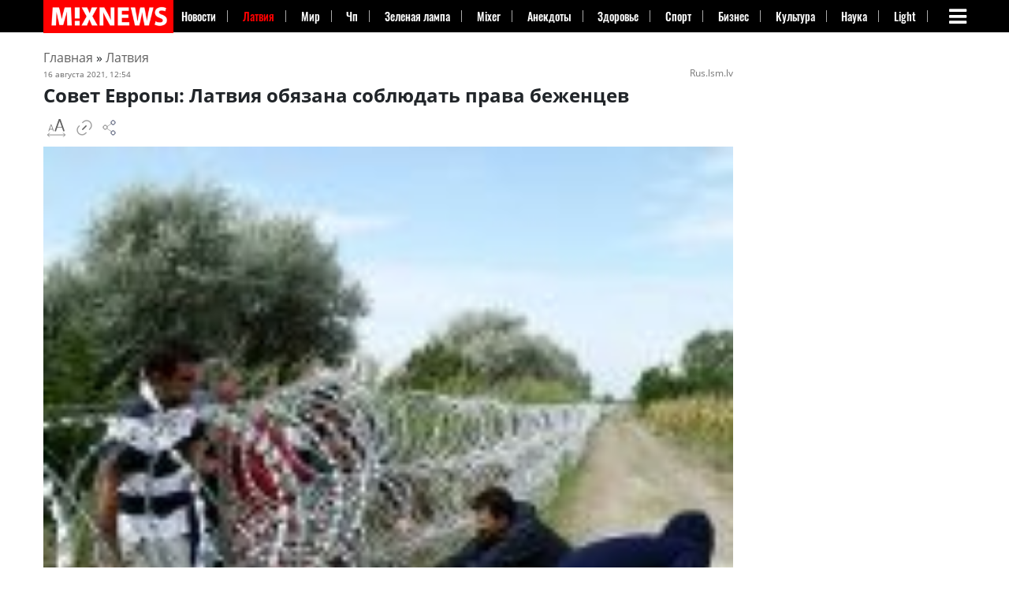

--- FILE ---
content_type: text/html; charset=UTF-8
request_url: https://mixnews.lv/latviya/2021/08/16/sovet-evropy-latviya-obyazana-soblyudat-prava-bezhentsev/
body_size: 44223
content:
<!doctype html><html lang=ru-RU ><head><meta charset="UTF-8"><meta name="viewport" content="width=device-width, initial-scale=1"><meta property="fb:app_id" content="728777020852166"><link rel=profile href=https://gmpg.org/xfn/11><link rel=dns-prefetch href=https://s.luxcdn.com><link rel=dns-prefetch href=https://s.clickiocdn.com><meta name='robots' content='index, follow, max-image-preview:large, max-snippet:-1, max-video-preview:-1'><style>img:is([sizes="auto" i], [sizes^="auto," i]) { contain-intrinsic-size: 3000px 1500px }</style><title>Совет Европы: Латвия обязана соблюдать права беженцев &#8211; Mixnews</title><meta name="description" content="Все страны-члены Совета Европы обязаны полностью соблюдать права беженцев, мигрантов и лиц, ищущих убежища — даже если другое государство прямо побуждает"><link rel=canonical href=https://mixnews.lv/latviya/2021/08/16/sovet-evropy-latviya-obyazana-soblyudat-prava-bezhentsev/ ><meta property="og:locale" content="ru_RU"><meta property="og:type" content="article"><meta property="og:title" content="Совет Европы: Латвия обязана соблюдать права беженцев"><meta property="og:description" content="Все страны-члены Совета Европы обязаны полностью соблюдать права беженцев, мигрантов и лиц, ищущих убежища — даже если другое государство прямо побуждает"><meta property="og:url" content="https://mixnews.lv/latviya/2021/08/16/sovet-evropy-latviya-obyazana-soblyudat-prava-bezhentsev/"><meta property="og:site_name" content="Mixnews"><meta property="article:publisher" content="https://www.facebook.com/mixnews/"><meta property="article:author" content="https://www.facebook.com/profile.php?id=100006974227142"><meta property="article:published_time" content="2021-08-16T09:54:18+00:00"><meta property="og:image" content="https://mixnews.lv/wp-content/uploads/2021/08/16/2021-08-16-mixnews-migrants_in_hungary_2015_aug_018-1.jpg"><meta property="og:image:width" content="900"><meta property="og:image:height" content="600"><meta property="og:image:type" content="image/jpeg"><meta name="author" content="Юлия Михайловская"><meta name="twitter:card" content="summary_large_image"><meta name="twitter:label1" content="Написано автором"><meta name="twitter:data1" content="Юлия Михайловская"><meta name="twitter:label2" content="Автор:"><meta name="twitter:data2" content="Юлия Михайловская"> <script type=application/ld+json class=yoast-schema-graph>{"@context":"https://schema.org","@graph":[{"@type":"Article","@id":"https://mixnews.lv/latviya/2021/08/16/sovet-evropy-latviya-obyazana-soblyudat-prava-bezhentsev/#article","isPartOf":{"@id":"https://mixnews.lv/latviya/2021/08/16/sovet-evropy-latviya-obyazana-soblyudat-prava-bezhentsev/"},"author":[{"@id":"https://mixnews.lv/#/schema/person/d0169d0962c2f01837a6913684adaf85"}],"headline":"Совет Европы: Латвия обязана соблюдать права беженцев","datePublished":"2021-08-16T09:54:18+00:00","mainEntityOfPage":{"@id":"https://mixnews.lv/latviya/2021/08/16/sovet-evropy-latviya-obyazana-soblyudat-prava-bezhentsev/"},"wordCount":261,"publisher":{"@id":"https://mixnews.lv/#organization"},"image":{"@id":"https://mixnews.lv/latviya/2021/08/16/sovet-evropy-latviya-obyazana-soblyudat-prava-bezhentsev/#primaryimage"},"thumbnailUrl":"https://mixnews.lv/wp-content/uploads/2021/08/16/2021-08-16-mixnews-migrants_in_hungary_2015_aug_018-1.jpg","articleSection":["Латвия"],"inLanguage":"ru-RU","copyrightYear":"2021","copyrightHolder":{"@id":"https://mixnews.lv/#organization"}},{"@type":"WebPage","@id":"https://mixnews.lv/latviya/2021/08/16/sovet-evropy-latviya-obyazana-soblyudat-prava-bezhentsev/","url":"https://mixnews.lv/latviya/2021/08/16/sovet-evropy-latviya-obyazana-soblyudat-prava-bezhentsev/","name":"Совет Европы: Латвия обязана соблюдать права беженцев &#8211; Mixnews","isPartOf":{"@id":"https://mixnews.lv/#website"},"primaryImageOfPage":{"@id":"https://mixnews.lv/latviya/2021/08/16/sovet-evropy-latviya-obyazana-soblyudat-prava-bezhentsev/#primaryimage"},"image":{"@id":"https://mixnews.lv/latviya/2021/08/16/sovet-evropy-latviya-obyazana-soblyudat-prava-bezhentsev/#primaryimage"},"thumbnailUrl":"https://mixnews.lv/wp-content/uploads/2021/08/16/2021-08-16-mixnews-migrants_in_hungary_2015_aug_018-1.jpg","datePublished":"2021-08-16T09:54:18+00:00","description":"Все страны-члены Совета Европы обязаны полностью соблюдать права беженцев, мигрантов и лиц, ищущих убежища — даже если другое государство прямо побуждает","breadcrumb":{"@id":"https://mixnews.lv/latviya/2021/08/16/sovet-evropy-latviya-obyazana-soblyudat-prava-bezhentsev/#breadcrumb"},"inLanguage":"ru-RU","potentialAction":[{"@type":"ReadAction","target":["https://mixnews.lv/latviya/2021/08/16/sovet-evropy-latviya-obyazana-soblyudat-prava-bezhentsev/"]}]},{"@type":"ImageObject","inLanguage":"ru-RU","@id":"https://mixnews.lv/latviya/2021/08/16/sovet-evropy-latviya-obyazana-soblyudat-prava-bezhentsev/#primaryimage","url":"https://mixnews.lv/wp-content/uploads/2021/08/16/2021-08-16-mixnews-migrants_in_hungary_2015_aug_018-1.jpg","contentUrl":"https://mixnews.lv/wp-content/uploads/2021/08/16/2021-08-16-mixnews-migrants_in_hungary_2015_aug_018-1.jpg","width":900,"height":600},{"@type":"BreadcrumbList","@id":"https://mixnews.lv/latviya/2021/08/16/sovet-evropy-latviya-obyazana-soblyudat-prava-bezhentsev/#breadcrumb","itemListElement":[{"@type":"ListItem","position":1,"name":"Главная страница","item":"https://mixnews.lv/"},{"@type":"ListItem","position":2,"name":"Совет Европы: Латвия обязана соблюдать права беженцев"}]},{"@type":"WebSite","@id":"https://mixnews.lv/#website","url":"https://mixnews.lv/","name":"Mixnews","description":"Свежие новости Латвии и мира каждый день. Главные события, аналитика и репортажи на Mixnews.","publisher":{"@id":"https://mixnews.lv/#organization"},"potentialAction":[{"@type":"SearchAction","target":{"@type":"EntryPoint","urlTemplate":"https://mixnews.lv/?s={search_term_string}"},"query-input":{"@type":"PropertyValueSpecification","valueRequired":true,"valueName":"search_term_string"}}],"inLanguage":"ru-RU"},{"@type":"Organization","@id":"https://mixnews.lv/#organization","name":"Mixnews","url":"https://mixnews.lv/","logo":{"@type":"ImageObject","inLanguage":"ru-RU","@id":"https://mixnews.lv/#/schema/logo/image/","url":"https://mixnews.lv/wp-content/uploads/2019/07/cropped-share-3.png","contentUrl":"https://mixnews.lv/wp-content/uploads/2019/07/cropped-share-3.png","width":900,"height":472,"caption":"Mixnews"},"image":{"@id":"https://mixnews.lv/#/schema/logo/image/"},"sameAs":["https://www.facebook.com/mixnews/","https://www.instagram.com/mixnews/","https://www.youtube.com/channel/UCgE4V1tqxBsijZnhNAdjLeQ"],"description":"Портал Mixnews.lv начал свою работу на глобальном медиарынке в 2008 году. Мы отражаем важнейшие события из мира политики, экономики, международных отношений, бизнеса, спорта, финансов, культуры, авто, туризма. На сайте Mixnews.lv представлены свежие новости, аналитические статьи, исследования, а также мнения экспертов. Мы создаем уникальный новостной контент, объединяя функции поставщика новостей и радиовещателя.","email":"info@mixnews.lv","telephone":"+371 67 001 027","foundingDate":"2008-01-01","publishingPrinciples":"https://mixnews.lv/privacy-policy/","ownershipFundingInfo":"https://mixnews.lv/kontakty/","actionableFeedbackPolicy":"https://mixnews.lv/kontakty/","ethicsPolicy":"https://mixnews.lv/o-nas-2/"},{"@type":"Person","@id":"https://mixnews.lv/#/schema/person/d0169d0962c2f01837a6913684adaf85","name":"Юлия Михайловская","image":{"@type":"ImageObject","inLanguage":"ru-RU","@id":"https://mixnews.lv/#/schema/person/image/1704052066c0696bdf6ae78a452f0679","url":"https://secure.gravatar.com/avatar/b8c60fd8fb738c5885213dc3086aa9f3?s=96&d=retro&r=g","contentUrl":"https://secure.gravatar.com/avatar/b8c60fd8fb738c5885213dc3086aa9f3?s=96&d=retro&r=g","caption":"Юлия Михайловская"},"description":"Училась хореографии, а пошла в журналистику. Горжусь первым опытом работы на одной из первых коммерческих радиостанций в Латвии в 1994 году. За 25 лет в СМИ так и не научилась воспринимать чужую беду как не свою. Из профдеформации - каждое утро начинаю с кофе и с новостной ленты. Не кошатница, но есть три кошки. Люблю путешествовать и готовить вкусняшки. Не завидую, не осуждаю, ссор избегаю. Живу по принципам \"Не делай зла – бумеранг возвращается\" и \"Хочешь быть счастливой - будь!\".","sameAs":["https://www.facebook.com/profile.php?id=100006974227142"],"url":"https://mixnews.lv/author/mihajlovska2/"}]}</script> <script id=advads-ready>window.advanced_ads_ready=function(e,a){a=a||"complete";var d=function(e){return"interactive"===a?"loading"!==e:"complete"===e};d(document.readyState)?e():document.addEventListener("readystatechange",(function(a){d(a.target.readyState)&&e()}),{once:"interactive"===a})},window.advanced_ads_ready_queue=window.advanced_ads_ready_queue||[];</script> <style id=co-authors-plus-coauthors-style-inline-css>.wp-block-co-authors-plus-coauthors.is-layout-flow [class*=wp-block-co-authors-plus]{display:inline}</style><style id=co-authors-plus-avatar-style-inline-css>.wp-block-co-authors-plus-avatar :where(img){height:auto;max-width:100%;vertical-align:bottom}.wp-block-co-authors-plus-coauthors.is-layout-flow .wp-block-co-authors-plus-avatar :where(img){vertical-align:middle}.wp-block-co-authors-plus-avatar:is(.alignleft,.alignright){display:table}.wp-block-co-authors-plus-avatar.aligncenter{display:table;margin-inline:auto}</style><style id=co-authors-plus-image-style-inline-css>.wp-block-co-authors-plus-image{margin-bottom:0}.wp-block-co-authors-plus-image :where(img){height:auto;max-width:100%;vertical-align:bottom}.wp-block-co-authors-plus-coauthors.is-layout-flow .wp-block-co-authors-plus-image :where(img){vertical-align:middle}.wp-block-co-authors-plus-image:is(.alignfull,.alignwide) :where(img){width:100%}.wp-block-co-authors-plus-image:is(.alignleft,.alignright){display:table}.wp-block-co-authors-plus-image.aligncenter{display:table;margin-inline:auto}</style><style id=classic-theme-styles-inline-css>/*! This file is auto-generated */
.wp-block-button__link{color:#fff;background-color:#32373c;border-radius:9999px;box-shadow:none;text-decoration:none;padding:calc(.667em + 2px) calc(1.333em + 2px);font-size:1.125em}.wp-block-file__button{background:#32373c;color:#fff;text-decoration:none}</style><style id=global-styles-inline-css>/*<![CDATA[*/:root{--wp--preset--aspect-ratio--square: 1;--wp--preset--aspect-ratio--4-3: 4/3;--wp--preset--aspect-ratio--3-4: 3/4;--wp--preset--aspect-ratio--3-2: 3/2;--wp--preset--aspect-ratio--2-3: 2/3;--wp--preset--aspect-ratio--16-9: 16/9;--wp--preset--aspect-ratio--9-16: 9/16;--wp--preset--color--black: #000000;--wp--preset--color--cyan-bluish-gray: #abb8c3;--wp--preset--color--white: #ffffff;--wp--preset--color--pale-pink: #f78da7;--wp--preset--color--vivid-red: #cf2e2e;--wp--preset--color--luminous-vivid-orange: #ff6900;--wp--preset--color--luminous-vivid-amber: #fcb900;--wp--preset--color--light-green-cyan: #7bdcb5;--wp--preset--color--vivid-green-cyan: #00d084;--wp--preset--color--pale-cyan-blue: #8ed1fc;--wp--preset--color--vivid-cyan-blue: #0693e3;--wp--preset--color--vivid-purple: #9b51e0;--wp--preset--gradient--vivid-cyan-blue-to-vivid-purple: linear-gradient(135deg,rgba(6,147,227,1) 0%,rgb(155,81,224) 100%);--wp--preset--gradient--light-green-cyan-to-vivid-green-cyan: linear-gradient(135deg,rgb(122,220,180) 0%,rgb(0,208,130) 100%);--wp--preset--gradient--luminous-vivid-amber-to-luminous-vivid-orange: linear-gradient(135deg,rgba(252,185,0,1) 0%,rgba(255,105,0,1) 100%);--wp--preset--gradient--luminous-vivid-orange-to-vivid-red: linear-gradient(135deg,rgba(255,105,0,1) 0%,rgb(207,46,46) 100%);--wp--preset--gradient--very-light-gray-to-cyan-bluish-gray: linear-gradient(135deg,rgb(238,238,238) 0%,rgb(169,184,195) 100%);--wp--preset--gradient--cool-to-warm-spectrum: linear-gradient(135deg,rgb(74,234,220) 0%,rgb(151,120,209) 20%,rgb(207,42,186) 40%,rgb(238,44,130) 60%,rgb(251,105,98) 80%,rgb(254,248,76) 100%);--wp--preset--gradient--blush-light-purple: linear-gradient(135deg,rgb(255,206,236) 0%,rgb(152,150,240) 100%);--wp--preset--gradient--blush-bordeaux: linear-gradient(135deg,rgb(254,205,165) 0%,rgb(254,45,45) 50%,rgb(107,0,62) 100%);--wp--preset--gradient--luminous-dusk: linear-gradient(135deg,rgb(255,203,112) 0%,rgb(199,81,192) 50%,rgb(65,88,208) 100%);--wp--preset--gradient--pale-ocean: linear-gradient(135deg,rgb(255,245,203) 0%,rgb(182,227,212) 50%,rgb(51,167,181) 100%);--wp--preset--gradient--electric-grass: linear-gradient(135deg,rgb(202,248,128) 0%,rgb(113,206,126) 100%);--wp--preset--gradient--midnight: linear-gradient(135deg,rgb(2,3,129) 0%,rgb(40,116,252) 100%);--wp--preset--font-size--small: 13px;--wp--preset--font-size--medium: 20px;--wp--preset--font-size--large: 36px;--wp--preset--font-size--x-large: 42px;--wp--preset--spacing--20: 0.44rem;--wp--preset--spacing--30: 0.67rem;--wp--preset--spacing--40: 1rem;--wp--preset--spacing--50: 1.5rem;--wp--preset--spacing--60: 2.25rem;--wp--preset--spacing--70: 3.38rem;--wp--preset--spacing--80: 5.06rem;--wp--preset--shadow--natural: 6px 6px 9px rgba(0, 0, 0, 0.2);--wp--preset--shadow--deep: 12px 12px 50px rgba(0, 0, 0, 0.4);--wp--preset--shadow--sharp: 6px 6px 0px rgba(0, 0, 0, 0.2);--wp--preset--shadow--outlined: 6px 6px 0px -3px rgba(255, 255, 255, 1), 6px 6px rgba(0, 0, 0, 1);--wp--preset--shadow--crisp: 6px 6px 0px rgba(0, 0, 0, 1);}:where(.is-layout-flex){gap: 0.5em;}:where(.is-layout-grid){gap: 0.5em;}body .is-layout-flex{display: flex;}.is-layout-flex{flex-wrap: wrap;align-items: center;}.is-layout-flex > :is(*, div){margin: 0;}body .is-layout-grid{display: grid;}.is-layout-grid > :is(*, div){margin: 0;}:where(.wp-block-columns.is-layout-flex){gap: 2em;}:where(.wp-block-columns.is-layout-grid){gap: 2em;}:where(.wp-block-post-template.is-layout-flex){gap: 1.25em;}:where(.wp-block-post-template.is-layout-grid){gap: 1.25em;}.has-black-color{color: var(--wp--preset--color--black) !important;}.has-cyan-bluish-gray-color{color: var(--wp--preset--color--cyan-bluish-gray) !important;}.has-white-color{color: var(--wp--preset--color--white) !important;}.has-pale-pink-color{color: var(--wp--preset--color--pale-pink) !important;}.has-vivid-red-color{color: var(--wp--preset--color--vivid-red) !important;}.has-luminous-vivid-orange-color{color: var(--wp--preset--color--luminous-vivid-orange) !important;}.has-luminous-vivid-amber-color{color: var(--wp--preset--color--luminous-vivid-amber) !important;}.has-light-green-cyan-color{color: var(--wp--preset--color--light-green-cyan) !important;}.has-vivid-green-cyan-color{color: var(--wp--preset--color--vivid-green-cyan) !important;}.has-pale-cyan-blue-color{color: var(--wp--preset--color--pale-cyan-blue) !important;}.has-vivid-cyan-blue-color{color: var(--wp--preset--color--vivid-cyan-blue) !important;}.has-vivid-purple-color{color: var(--wp--preset--color--vivid-purple) !important;}.has-black-background-color{background-color: var(--wp--preset--color--black) !important;}.has-cyan-bluish-gray-background-color{background-color: var(--wp--preset--color--cyan-bluish-gray) !important;}.has-white-background-color{background-color: var(--wp--preset--color--white) !important;}.has-pale-pink-background-color{background-color: var(--wp--preset--color--pale-pink) !important;}.has-vivid-red-background-color{background-color: var(--wp--preset--color--vivid-red) !important;}.has-luminous-vivid-orange-background-color{background-color: var(--wp--preset--color--luminous-vivid-orange) !important;}.has-luminous-vivid-amber-background-color{background-color: var(--wp--preset--color--luminous-vivid-amber) !important;}.has-light-green-cyan-background-color{background-color: var(--wp--preset--color--light-green-cyan) !important;}.has-vivid-green-cyan-background-color{background-color: var(--wp--preset--color--vivid-green-cyan) !important;}.has-pale-cyan-blue-background-color{background-color: var(--wp--preset--color--pale-cyan-blue) !important;}.has-vivid-cyan-blue-background-color{background-color: var(--wp--preset--color--vivid-cyan-blue) !important;}.has-vivid-purple-background-color{background-color: var(--wp--preset--color--vivid-purple) !important;}.has-black-border-color{border-color: var(--wp--preset--color--black) !important;}.has-cyan-bluish-gray-border-color{border-color: var(--wp--preset--color--cyan-bluish-gray) !important;}.has-white-border-color{border-color: var(--wp--preset--color--white) !important;}.has-pale-pink-border-color{border-color: var(--wp--preset--color--pale-pink) !important;}.has-vivid-red-border-color{border-color: var(--wp--preset--color--vivid-red) !important;}.has-luminous-vivid-orange-border-color{border-color: var(--wp--preset--color--luminous-vivid-orange) !important;}.has-luminous-vivid-amber-border-color{border-color: var(--wp--preset--color--luminous-vivid-amber) !important;}.has-light-green-cyan-border-color{border-color: var(--wp--preset--color--light-green-cyan) !important;}.has-vivid-green-cyan-border-color{border-color: var(--wp--preset--color--vivid-green-cyan) !important;}.has-pale-cyan-blue-border-color{border-color: var(--wp--preset--color--pale-cyan-blue) !important;}.has-vivid-cyan-blue-border-color{border-color: var(--wp--preset--color--vivid-cyan-blue) !important;}.has-vivid-purple-border-color{border-color: var(--wp--preset--color--vivid-purple) !important;}.has-vivid-cyan-blue-to-vivid-purple-gradient-background{background: var(--wp--preset--gradient--vivid-cyan-blue-to-vivid-purple) !important;}.has-light-green-cyan-to-vivid-green-cyan-gradient-background{background: var(--wp--preset--gradient--light-green-cyan-to-vivid-green-cyan) !important;}.has-luminous-vivid-amber-to-luminous-vivid-orange-gradient-background{background: var(--wp--preset--gradient--luminous-vivid-amber-to-luminous-vivid-orange) !important;}.has-luminous-vivid-orange-to-vivid-red-gradient-background{background: var(--wp--preset--gradient--luminous-vivid-orange-to-vivid-red) !important;}.has-very-light-gray-to-cyan-bluish-gray-gradient-background{background: var(--wp--preset--gradient--very-light-gray-to-cyan-bluish-gray) !important;}.has-cool-to-warm-spectrum-gradient-background{background: var(--wp--preset--gradient--cool-to-warm-spectrum) !important;}.has-blush-light-purple-gradient-background{background: var(--wp--preset--gradient--blush-light-purple) !important;}.has-blush-bordeaux-gradient-background{background: var(--wp--preset--gradient--blush-bordeaux) !important;}.has-luminous-dusk-gradient-background{background: var(--wp--preset--gradient--luminous-dusk) !important;}.has-pale-ocean-gradient-background{background: var(--wp--preset--gradient--pale-ocean) !important;}.has-electric-grass-gradient-background{background: var(--wp--preset--gradient--electric-grass) !important;}.has-midnight-gradient-background{background: var(--wp--preset--gradient--midnight) !important;}.has-small-font-size{font-size: var(--wp--preset--font-size--small) !important;}.has-medium-font-size{font-size: var(--wp--preset--font-size--medium) !important;}.has-large-font-size{font-size: var(--wp--preset--font-size--large) !important;}.has-x-large-font-size{font-size: var(--wp--preset--font-size--x-large) !important;}
:where(.wp-block-post-template.is-layout-flex){gap: 1.25em;}:where(.wp-block-post-template.is-layout-grid){gap: 1.25em;}
:where(.wp-block-columns.is-layout-flex){gap: 2em;}:where(.wp-block-columns.is-layout-grid){gap: 2em;}
:root :where(.wp-block-pullquote){font-size: 1.5em;line-height: 1.6;}/*]]>*/</style><link rel=stylesheet id=dashicons-css href=https://mixnews.lv/wp-includes/css/dashicons.min.css type=text/css media=all><link rel=stylesheet id=admin-bar-css href=https://mixnews.lv/wp-includes/css/admin-bar.min.css type=text/css media=all><style id=admin-bar-inline-css>/* Hide CanvasJS credits for P404 charts specifically */
    #p404RedirectChart .canvasjs-chart-credit {
        display: none !important;
    }
    
    #p404RedirectChart canvas {
        border-radius: 6px;
    }

    .p404-redirect-adminbar-weekly-title {
        font-weight: bold;
        font-size: 14px;
        color: #fff;
        margin-bottom: 6px;
    }

    #wpadminbar #wp-admin-bar-p404_free_top_button .ab-icon:before {
        content: "\f103";
        color: #dc3545;
        top: 3px;
    }
    
    #wp-admin-bar-p404_free_top_button .ab-item {
        min-width: 80px !important;
        padding: 0px !important;
    }
    
    /* Ensure proper positioning and z-index for P404 dropdown */
    .p404-redirect-adminbar-dropdown-wrap { 
        min-width: 0; 
        padding: 0;
        position: static !important;
    }
    
    #wpadminbar #wp-admin-bar-p404_free_top_button_dropdown {
        position: static !important;
    }
    
    #wpadminbar #wp-admin-bar-p404_free_top_button_dropdown .ab-item {
        padding: 0 !important;
        margin: 0 !important;
    }
    
    .p404-redirect-dropdown-container {
        min-width: 340px;
        padding: 18px 18px 12px 18px;
        background: #23282d !important;
        color: #fff;
        border-radius: 12px;
        box-shadow: 0 8px 32px rgba(0,0,0,0.25);
        margin-top: 10px;
        position: relative !important;
        z-index: 999999 !important;
        display: block !important;
        border: 1px solid #444;
    }
    
    /* Ensure P404 dropdown appears on hover */
    #wpadminbar #wp-admin-bar-p404_free_top_button .p404-redirect-dropdown-container { 
        display: none !important;
    }
    
    #wpadminbar #wp-admin-bar-p404_free_top_button:hover .p404-redirect-dropdown-container { 
        display: block !important;
    }
    
    #wpadminbar #wp-admin-bar-p404_free_top_button:hover #wp-admin-bar-p404_free_top_button_dropdown .p404-redirect-dropdown-container {
        display: block !important;
    }
    
    .p404-redirect-card {
        background: #2c3338;
        border-radius: 8px;
        padding: 18px 18px 12px 18px;
        box-shadow: 0 2px 8px rgba(0,0,0,0.07);
        display: flex;
        flex-direction: column;
        align-items: flex-start;
        border: 1px solid #444;
    }
    
    .p404-redirect-btn {
        display: inline-block;
        background: #dc3545;
        color: #fff !important;
        font-weight: bold;
        padding: 5px 22px;
        border-radius: 8px;
        text-decoration: none;
        font-size: 17px;
        transition: background 0.2s, box-shadow 0.2s;
        margin-top: 8px;
        box-shadow: 0 2px 8px rgba(220,53,69,0.15);
        text-align: center;
        line-height: 1.6;
    }
    
    .p404-redirect-btn:hover {
        background: #c82333;
        color: #fff !important;
        box-shadow: 0 4px 16px rgba(220,53,69,0.25);
    }
    
    /* Prevent conflicts with other admin bar dropdowns */
    #wpadminbar .ab-top-menu > li:hover > .ab-item,
    #wpadminbar .ab-top-menu > li.hover > .ab-item {
        z-index: auto;
    }
    
    #wpadminbar #wp-admin-bar-p404_free_top_button:hover > .ab-item {
        z-index: 999998 !important;
    }</style><link rel=stylesheet id=wp-polls-css href=https://mixnews.lv/wp-content/plugins/wp-polls/polls-css.css type=text/css media=all><style id=wp-polls-inline-css>.wp-polls .pollbar {
	margin: 1px;
	font-size: 8px;
	line-height: 10px;
	height: 10px;
	background: #4a4a4a;
	border: 1px solid #000000;
}</style><link rel=stylesheet id=super-mixnews-style-css href=https://mixnews.lv/wp-content/themes/super-mixnews/style.css type=text/css media=all><link rel=stylesheet id=super-mixnews-style-css-css href=https://mixnews.lv/wp-content/themes/super-mixnews/css/bootstrap.css type=text/css media=all> <script src=https://mixnews.lv/wp-includes/js/jquery/jquery.min.js id=jquery-core-js></script> <script id=advanced-ads-advanced-js-js-extra>var advads_options = {"blog_id":"1","privacy":{"consent-method":"","custom-cookie-name":"viewed_cookie_policy","custom-cookie-value":"yes","enabled":false,"state":"not_needed"}};</script> <script defer src=https://mixnews.lv/wp-content/uploads/201/726/public/assets/js/965.js id=advanced-ads-advanced-js-js></script> <script id=advanced_ads_pro/visitor_conditions-js-extra>var advanced_ads_pro_visitor_conditions = {"referrer_cookie_name":"advanced_ads_pro_visitor_referrer","referrer_exdays":"365","page_impr_cookie_name":"advanced_ads_page_impressions","page_impr_exdays":"3650"};</script> <script defer src=https://mixnews.lv/wp-content/uploads/201/594/518/818/927/389.js id=advanced_ads_pro/visitor_conditions-js></script> <style>.pseudo-clearfy-link { color: #008acf; cursor: pointer;}.pseudo-clearfy-link:hover { text-decoration: none;}</style><script>var advadsCfpQueue = [];
		var advadsCfpAd = function( adID ){
			if ( 'undefined' == typeof advadsProCfp ) { advadsCfpQueue.push( adID ) } else { advadsProCfp.addElement( adID ) }
		};</script> <style>.class-lqip {
				background-color: grey;
				-moz-height: calc(50vw *600 /900) !important;
				aspect-ratio: 900 /600;
				object-fit: cover;
			}

			@media (max-width: 480px) {
				.class-lqip {
					-moz-height: calc(100vw *600 /900) !important;
					aspect-ratio: 900 /600;
				}
			}</style> <script>(function(w,d,s,l,i){w[l]=w[l]||[];w[l].push({'gtm.start':
new Date().getTime(),event:'gtm.js'});var f=d.getElementsByTagName(s)[0],
j=d.createElement(s),dl=l!='dataLayer'?'&l='+l:'';j.async=true;j.src=
'https://www.googletagmanager.com/gtm.js?id='+i+dl;f.parentNode.insertBefore(j,f);
})(window,document,'script','dataLayer','GTM-5XXTKCKN');</script>  <script>window.yaContextCb = window.yaContextCb || []</script> <style>img[src$='ukrwave.png'] {display: none !important;} #testads-atf-mobile {min-height:290px}</style><link rel=icon href=https://mixnews.lv/wp-content/uploads/2020/03/28/2020-03-28-mixnews-cropped-2020-03-28-mixnews-mixnews-fav-1-32x32.png sizes=32x32><link rel=icon href=https://mixnews.lv/wp-content/uploads/2020/03/28/2020-03-28-mixnews-cropped-2020-03-28-mixnews-mixnews-fav-1-192x192.png sizes=192x192><link rel=apple-touch-icon href=https://mixnews.lv/wp-content/uploads/2020/03/28/2020-03-28-mixnews-cropped-2020-03-28-mixnews-mixnews-fav-1-180x180.png><meta name="msapplication-TileImage" content="https://mixnews.lv/wp-content/uploads/2020/03/28/2020-03-28-mixnews-cropped-2020-03-28-mixnews-mixnews-fav-1-270x270.png"><style id=wp-custom-css>.social-share{padding-top: 20px;}

.navbar-collapse1 ul {
    overflow: hidden;
}
figure {

    vertical-align: middle;
    border-style: none;
    max-width: 100%;
    height: auto;
    display: inline-block;
}

@media (min-width: 1200px){
.container {
    max-width:1200px;
}}

@media (min-width: 750px) {
.advads-above-content-clickio {height:200px;}	
}

@media (max-width: 900px){
.header-main-woman .lat-ver {
    display: none;
}}

@media (max-width: 640px){

.row.hot-news .first-post .box-text.text-left {
    padding: 10px 0;
    text-shadow: none;
    position: relative;
    background: none;

}

	
}</style><meta property="og:image" content="https://mixnews.lv/wp-content/uploads/2021/08/16/2021-08-16-mixnews-migrants_in_hungary_2015_aug_018-1.jpg"><style>@font-face {
		  font-family: 'Yeseva One';
		  src: url('/wp-content/themes/super-mixnews/fonts/yesevaone.woff2') format('woff2');
		  font-display: swap;
    }  
    /* Встраивание критических стилей для fa-bars */
    @font-face {
      font-family: 'FontAwesome';
      src: url('/wp-content/themes/super-mixnews/fonts/fontawesome-webfont.woff2') format('woff2');
      font-display: swap; /* Предотвращает FOIT */
    }
    .fa-bars::before {
      font-family: 'FontAwesome';
      content: '\f0c9'; /* Код иконки fa-bars */
      display: inline-block;
      min-width: 1em; /* Резервируем место для предотвращения CLS */
      min-height: 1em;
    }</style><link rel=preload href=/wp-content/themes/super-mixnews/fonts/yesevaone.woff2 as=font type=font/woff2 crossorigin><link rel=preload href=/wp-content/themes/super-mixnews/fonts/fontawesome-webfont.woff2 as=font type=font/woff2 crossorigin><link rel=stylesheet href=/wp-content/themes/super-mixnews/css/font-awesome.min.css media=print onload="this.media='all'"><link rel=preload as=image href=https://mixnews.lv/wp-content/themes/super-mixnews/img/MIXNEWS_160_40.png></head><body class="post-template-default single single-post postid-2002233 single-format-standard wp-custom-logo aa-prefix-advads-"><noscript><iframe src="https://www.googletagmanager.com/ns.html?id=GTM-5XXTKCKN" height=0 width=0 style=display:none;visibility:hidden></iframe></noscript> <style>form.gsc-search-box {background-color: #444;}
aside#secondary, #sec {overflow: visible;}

article .entry-content {font-size: 16px;}
.navbar-collapse1 ul li{
    /* padding: 0px 11px; */
    flex: 1 1 auto;
}
.navbar-collapse1 ul li a {
	white-space: nowrap;
    padding-right: 5px;
}	
@media(max-width: 1095px){
	.navbar-collapse1 ul li {
		padding: 0px 9px;
	}
}
@media(max-width: 1030px){
	.navbar-collapse1 ul li {
		padding: 0px 5px;
	}
}
.cmtopright	{
	display: block;
    position: absolute;
    top: 0;
    right: 10px;
}	
@media (max-width: 575px) {
	.cmtoprightmobile	{
		display: block;
		position: absolute;
		top: 0;
		right: 10px;
	}	
		
	.header-logo-dark {
		max-height: 45px;
		width: auto; 
		aspect-ratio: 270 / 68; 
	}	
	
}</style><style>.fvlabel {
    position: absolute;
    top: 2px;
    right: 2px;
}	
.fvlabel > span {	
    background: red;
    color: #ffffff;
    text-decoration: none;
    font-weight: bolder;
	border-radius: 2px;
	
	margin-top: 7px;
    margin-right: 7px;
	
    font-size: 10px;
    line-height: 12px;
    letter-spacing: .05em;

	padding-top: 2px;
    padding-right: 4px;
    padding-bottom: 3px;
    padding-left: 4px;
}
.box-text .cat-label { background-color: #c00 !important; }
.hot-news .box-text .cat-label { background-color: white !important; }
.hot-news .box-text .cat-label, 
.kartina-dnya .box-text .cat-label,
.block-2 .box-text .cat-label { color: #c00 !important; }
.bg-primary.main-menu {
    height: 41px;
}
article .entry-content h2 {font-family: Arial, Verdana, sans-serif;}</style><header class="header-main nav-dark" data-nosnippet><div class="bg-primary main-menu"><div class=container><div id=logo class="flex-col logo"> <a href=https://mixnews.lv/ title rel=home> <img src=/wp-content/themes/super-mixnews/img/MixNewsLogo270x68.png class=header-logo-dark alt=Mixnews width=270 height=68 style="aspect-ratio: 270 / 68;"> </a></div><style>@media (max-width: 900px){
            .inline-mobile {display: inline-block;}</style><nav class="navbar navbar-expand-lg navbar-dark"><div class="collapse1 navbar-collapse1" id=navbarColor1><div class=menu-wpmenu-container><ul id=menu-wpmenu class=menu><li id=menu-item-944486 class="menu-item menu-item-type-post_type menu-item-object-page menu-item-944486"><a href=https://mixnews.lv/novosti/ >Новости</a></li> <li id=menu-item-944192 class="menu-item menu-item-type-taxonomy menu-item-object-category current-post-ancestor current-menu-parent current-post-parent menu-item-944192"><a href=https://mixnews.lv/latviya/ >Латвия</a></li> <li id=menu-item-944197 class="menu-item menu-item-type-taxonomy menu-item-object-category menu-item-944197"><a href=https://mixnews.lv/v-mire/ >Мир</a></li> <li id=menu-item-108431 class="menu-item menu-item-type-taxonomy menu-item-object-category menu-item-108431"><a href=https://mixnews.lv/criminal/ >Чп</a></li> <li id=menu-item-108435 class="menu-item menu-item-type-taxonomy menu-item-object-category menu-item-108435"><a href=https://mixnews.lv/zelenaja-lampa/ >Зеленая лампа</a></li> <li id=menu-item-108548 class="menu-item menu-item-type-post_type menu-item-object-page menu-item-108548"><a href=https://mixnews.lv/mixer/ >Mixer</a></li> <li id=menu-item-919099 class="menu-item menu-item-type-post_type menu-item-object-page menu-item-919099"><a href=https://mixnews.lv/anekdoty/ >Анекдоты</a></li> <li id=menu-item-1749629 class="menu-item menu-item-type-taxonomy menu-item-object-category menu-item-1749629"><a href=https://mixnews.lv/zdorovje/ >Здоровье</a></li> <li id=menu-item-108432 class="menu-item menu-item-type-taxonomy menu-item-object-category menu-item-108432"><a href=https://mixnews.lv/sports/ >Спорт</a></li> <li id=menu-item-2341060 class="menu-item menu-item-type-taxonomy menu-item-object-category menu-item-2341060"><a href=https://mixnews.lv/biznes/ >Бизнес</a></li> <li id=menu-item-108433 class="menu-item menu-item-type-taxonomy menu-item-object-category menu-item-108433"><a href=https://mixnews.lv/culture/ >Культура</a></li> <li id=menu-item-1749630 class="menu-item menu-item-type-taxonomy menu-item-object-category menu-item-1749630"><a href=https://mixnews.lv/nauka/ >Наука</a></li> <li id=menu-item-2336245 class="menu-item menu-item-type-taxonomy menu-item-object-category menu-item-2336245"><a href=https://mixnews.lv/light/ >Light</a></li></ul></div></div></nav><div id=mobile-menu class=mobile-menu> <button id=mobile-menu-button aria-label="Открыть меню"><i class="fa fa-bars"></i></button></div></div></div></header><main class=main-container id=liveryad><div class=container id=liveryadbg><style>.entry-content .wp-polls {
	background-color: #e48d9f;
    padding: 20px;
    margin-bottom: 20px;
}

@media(max-width: 991px){
.mistape_caption{display: none;}
}
@media (min-width: 480px) {
	.single-post h1 {font-size: 24px;}
}	
.entry-content blockquote {
    position: relative;
    font-size: 22px;
    color: #000;
    font-style: italic;
    /* font-family: 'ibm plex serif';*/
    line-height: 1.5;
    text-align: left;
    text-shadow: 0 1px 0 rgba(255,255,255,.004);
    display: block;
    width: 100%;
}
.entry-content blockquote:before {
    content: '';
    position: relative;
    display: inline-block;
    margin-right: 5px;
    top: 0;
    left: 0;
    height: 24px;
    width: 26px;
    background: url(/wp-content/themes/super-mixnews/img/quote.png);
    background-repeat: no-repeat;
    margin-bottom: -5px;
}

.entry-content blockquote:after {
    content: '';
    position: relative;
    display: inline-block;
    margin-left: 5px;
    bottom: 0;
    left: 0;
    height: 24px;
    width: 26px;
    background: url(/wp-content/themes/super-mixnews/img/quote.png);
    background-repeat: no-repeat;
    margin-bottom: -5px;
}

.entry-content blockquote p {
  display: inline;
}
iframe.instagram-media{min-height:856px;}

body > main > div > div:nth-child(2) > div > aside{min-height:20px;} 
@media (max-width: 575px) {
	body > main > div > div:nth-child(2) > div > aside{min-height:20px;} 
}	

#breadcrumbs a, .source a {color: #626262;}
.single-post .entry-header .post-date-hn {width: auto;}

.source .SvgSymbol-flag {display: none;}

.wp-polls LABEL {
    color: black;
    font-size: 16px;
}
.top-news ul.nav li.tab.active a span:before {
    background: none;
}</style><style>/* 
https://grok.com/share/bGVnYWN5_6d87557a-474b-4622-adb6-2b59102815cc
Open Sans */

article .entry-content {
    font-family: Arial, Verdana, sans-serif;
}

/* Базовые стили для поста (десктоп) */
.entry-content {
    font-family: Arial, Verdana, sans-serif;
    font-size: 18px;          /* Оптимальный размер для чтения */
    line-height: 1.6;         /* Межстрочный интервал для удобства */
    color: #333333;          /* Контрастный, но мягкий цвет текста */
    max-width: 700px;        /* Оптимальная ширина строки для чтения */
    margin: 0 auto;          /* Центрирование контента */
    font-weight: 400;        /* Обычная толщина текста */
}

.entry-content p {
    margin-bottom: 1.5em;    /* Отступ между абзацами */
}

.entry-content h1,
.entry-content h2,
.entry-content h3,
.entry-content h4,
.entry-content h5,
.entry-content h6 {
    font-family: Arial, Verdana, sans-serif;
    font-weight: 700;        /* Жирный для заголовков */
    line-height: 1.3;
    color: #222222;
}

.entry-content a {
    color: #0066cc;
    text-decoration: underline;
}

.entry-content a:hover {
    color: #004499;
}

/* Мобильная версия (ширина экрана до 768px) */
@media only screen and (max-width: 768px) {
    .entry-content {
        font-size: 16px;     /* Чуть меньше для мобильных */
        line-height: 1.5;    /* Меньший межстрочный интервал */
        max-width: 100%;     /* Полная ширина на мобильных */
        padding: 0 15px;     /* Отступы по краям */
    }

    .entry-content p {
        margin-bottom: 1.2em; /* Меньший отступ между абзацами */
    }

    .entry-content h1 {
        font-size: 24px;
    }

    .entry-content h2 {
        font-size: 20px;
    }

    .entry-content h3 {
        font-size: 18px;
    }
}

/* Очень маленькие экраны (до 480px) */
@media only screen and (max-width: 480px) {
    .entry-content {
        font-size: 15px;
        padding: 0 10px;
    }
}</style><style>article .entry-content h2 {
		font-size: 22px;
	}

	article .entry-content h3 {
		font-size: 20px;
	}

	article .entry-content h4 {
		font-size: 18px;
	}

	@media screen and (max-width: 480px) {
		article .entry-content h2 {
			font-size: 20px;
		}
		
		article .entry-content h3 {
			font-size: 18px;
		}
		
		article .entry-content h4 {
			font-size: 16px;
		}
	}</style><div class=row><div class="col-sm-12 col-12"><div id=breadcrumbs><a href=https://mixnews.lv>Главная</a> » <a href=https://mixnews.lv/latviya/ >Латвия</a></div></div></div><div class=row><div id=primary class="content-area col-md-9"><article id=post-2002233 class="post-2002233 post type-post status-publish format-standard has-post-thumbnail hentry category-latviya"><div></div><header class=entry-header><div class="d-flex justify-content-between"> <span class=post-date-hn>16 августа 2021, 12:54</span> <a href=https://rus.lsm.lv/statja/novosti/politika/latvija-i-migranti-komissar-soveta-evropi-prizivaet-soblyudat-prava-cheloveka class=source> <svg xmlns=http://www.w3.org/2000/svg xmlns:xlink=http://www.w3.org/1999/xlink class="SvgSymbol-root SvgSymbol-small SvgSymbol-flag" width=12 height=14 viewBox="0 2 12 14"><path d="M9.43933983,10.75 L6.71966991,8.03033009 C6.4267767,7.73743687 6.4267767,7.26256313 6.71966991,6.96966991 L9.43933983,4.25 L1.5,4.25 L1.5,10.75 L9.43933983,10.75 Z M11.7803301,10.9696699 C12.2528037,11.4421436 11.9181786,12.25 11.25,12.25 L0.75,12.25 C0.335786438,12.25 0,11.9142136 0,11.5 L0,3.5 C0,3.08578644 0.335786438,2.75 0.75,2.75 L11.25,2.75 C11.9181786,2.75 12.2528037,3.55785644 11.7803301,4.03033009 L8.31066017,7.5 L11.7803301,10.9696699 Z" fill-rule=nonzero></path></svg> <span data-nosnippet>Rus.lsm.lv</span> </a></div> <span data-nosnippet><h1 class="entry-title">Совет Европы: Латвия обязана соблюдать права беженцев</h1></span></header><div class=mb-2><div class="btn-container d-flex"> <button class=custom-btn id=fontSizeBtn title="Размер шрифта"><svg xmlns=http://www.w3.org/2000/svg xmlns:xlink=http://www.w3.org/1999/xlink version=1.0 id=Layer_1 width=23px height=23px viewBox="0 0 64 64" enable-background="new 0 0 64 64" xml:space=preserve> <g> <polyline fill=none stroke=#626262 stroke-width=5 stroke-miterlimit=10 points="28,43 43,1 44,1 59,43  "/> <line fill=none stroke=#626262 stroke-width=2 stroke-miterlimit=10 x1=33 y1=29 x2=54 y2=29 /> </g> <g> <polyline fill=none stroke=#626262 stroke-width=2 stroke-miterlimit=10 points="5,43 13,20 14,20 22,43  "/> <line fill=none stroke=#626262 stroke-width=2 stroke-miterlimit=10 x1=7 y1=36 x2=20 y2=36 /> </g> <polyline fill=none stroke=#626262 stroke-width=2 stroke-linejoin=bevel stroke-miterlimit=10 points="56,63 63,56   56,49 "/> <polyline fill=none stroke=#626262 stroke-width=2 stroke-linejoin=bevel stroke-miterlimit=10 points="8,49 1,56 8,63   "/> <g> <line fill=none stroke=#626262 stroke-width=2 stroke-miterlimit=10 x1=63 y1=56 x2=1 y2=56 /> </g> </svg></button><div id=fontSizePanel class=panel style="display: none;"><div class=panel-content> <button class=close-btn onclick="document.getElementById('fontSizePanel').style.display='none'">✕</button> <label id=fontSizeExample for=fontSizeSlider>Размер шрифта: <span id=fontSizeValue>17</span>px</label> <input type=range id=fontSizeSlider min=12 max=24 step=1 value=17></div></div> <button class="custom-btn ml-1" id=copyBtn title="Копировать ссылку"><svg xmlns=http://www.w3.org/2000/svg width=24px height=24px viewBox="0 0 24 24" fill=none> <path opacity=0.5 d="M14.1625 18.4876L13.4417 19.2084C11.053 21.5971 7.18019 21.5971 4.79151 19.2084C2.40283 16.8198 2.40283 12.9469 4.79151 10.5583L5.51236 9.8374" stroke=#444 stroke-width=1.5 stroke-linecap=round /> <path d="M9.8374 14.1625L14.1625 9.8374" stroke=#626262 stroke-width=1.5 stroke-linecap=round /> <path opacity=0.5 d="M9.8374 5.51236L10.5583 4.79151C12.9469 2.40283 16.8198 2.40283 19.2084 4.79151C21.5971 7.18019 21.5971 11.053 19.2084 13.4417L18.4876 14.1625" stroke=#444 stroke-width=1.5 stroke-linecap=round /> </svg></button> <button class=custom-btn id=shareBtn title=Поделиться><svg xmlns=http://www.w3.org/2000/svg width=24px height=24px viewBox="0 0 24 24" fill=none> <path d="M9 11.5C9 12.8807 7.88071 14 6.5 14C5.11929 14 4 12.8807 4 11.5C4 10.1193 5.11929 9 6.5 9C7.88071 9 9 10.1193 9 11.5Z" stroke=#626262 stroke-width=1 /> <path opacity=0.5 d="M14.3206 16.8017L9 13.29" stroke=#626262 stroke-width=1 stroke-linecap=round /> <path opacity=0.5 d="M14.4207 6.83984L9.1001 10.3515" stroke=#626262 stroke-width=1 stroke-linecap=round /> <path d="M19 18.5C19 19.8807 17.8807 21 16.5 21C15.1193 21 14 19.8807 14 18.5C14 17.1193 15.1193 16 16.5 16C17.8807 16 19 17.1193 19 18.5Z" stroke=#1C274C stroke-width=1 /> <path d="M19 5.5C19 6.88071 17.8807 8 16.5 8C15.1193 8 14 6.88071 14 5.5C14 4.11929 15.1193 3 16.5 3C17.8807 3 19 4.11929 19 5.5Z" stroke=#1C274C stroke-width=1 /> </svg></button><div id=sharePanel class=panel style="display: none;"><div class=panel-content> <button class=close-btn onclick="document.getElementById('sharePanel').style.display='none'">✕</button><div class="share-btn-container mt-4"> <script>function heateorSssPopup(e) {
    window.open(e, "popUpWindow", "height=400,width=600,left=400,top=100,resizable,scrollbars,toolbar=0,personalbar=0,menubar=no,location=no,directories=no,status")
};</script> <style>#heateor_sss_error {
	color: red;
	margin: 7px 0
}

.heateor_sss_login_container {
	margin: 2px 0
}

.heateor_sss_login_container img,
.heateor_sss_sharing_container img {
	cursor: pointer;
	margin: 2px;
	border: none
}

.heateor_sss_login_container img {
	display: none;
	float: left
}

#heateor_sss_loading_image {
	display: block!important;
	float: none
}

.heateor_sss_error {
	background-color: #ffffe0;
	border: 1px solid #e6db55;
	padding: 5px;
	margin: 10px
}

#heateor_sss_sharing_more_providers {
	position: fixed;
	top: 50%;
	left: 47%;
	background: #fafafa;
	width: 650px;
	margin: -180px 0 0 -300px;
	z-index: 10000000;
	text-shadow: none!important;
	height: 308px
}

#heateor_sss_popup_bg {
	background: url(../../images/transparent_bg.png);
	bottom: 0;
	display: block;
	left: 0;
	position: fixed;
	right: 0;
	top: 0;
	z-index: 10000
}

#heateor_sss_sharing_more_providers .title {
	font-size: 14px!important;
	height: auto!important;
	background: #58b8f8!important;
	border-bottom: 1px solid #d7d7d7!important;
	color: #fff;
	font-weight: 700;
	letter-spacing: inherit;
	line-height: 34px!important;
	padding: 0!important;
	text-align: center;
	text-transform: none;
	margin: 0!important;
	text-shadow: none!important;
	width: 100%
}

#heateor_sss_sharing_more_providers * {
	font-family: Arial, Helvetica, sans-serif
}

#heateor_sss_sharing_more_providers #heateor_sss_sharing_more_content {
	background: #fafafa;
	border-radius: 4px;
	color: #555;
	height: auto;
	width: 100%
}

#heateor_sss_sharing_more_providers .filter {
	margin: 0;
	padding: 10px 0 0;
	position: relative;
	width: 100%
}

#heateor_sss_sharing_more_providers .all-services {
	clear: both;
	height: 250px;
	overflow: auto
}

#heateor_sss_sharing_more_content .all-services ul {
	margin: 10px!important;
	overflow: hidden;
	list-style: none;
	padding-left: 0!important;
	position: static!important;
	width: auto!important
}

#heateor_sss_sharing_more_content .all-services ul li {
	margin: 0;
	background: 0 0!important;
	float: left;
	width: 33.3333%!important;
	text-align: left!important
}

#heateor_sss_sharing_more_providers .close-button img {
	margin: 0
}

#heateor_sss_sharing_more_providers .close-button.separated {
	background: 0 0!important;
	border: none!important;
	box-shadow: none!important;
	width: auto!important;
	height: auto!important;
	z-index: 1000
}

#heateor_sss_sharing_more_providers .close-button {
	height: auto!important;
	width: auto!important;
	left: auto!important;
	display: block!important;
	color: #555!important;
	cursor: pointer!important;
	font-size: 29px!important;
	line-height: 29px!important;
	margin: 0!important;
	padding: 0!important;
	position: absolute;
	right: -13px;
	top: -11px
}

#heateor_sss_sharing_more_providers .filter input.search {
	width: 94%;
	display: block;
	float: none;
	font-family: "open sans", "helvetica neue", helvetica, arial, sans-serif;
	font-weight: 300;
	height: auto;
	line-height: inherit;
	margin: 0 auto;
	padding: 5px 8px 5px 10px;
	border: 1px solid #ccc!important;
	color: #000;
	background: #fff!important;
	font-size: 16px!important;
	text-align: left!important
}

#heateor_sss_sharing_more_providers .footer-panel {
	background: #fff;
	border-top: 1px solid #d7d7d7;
	padding: 6px 0;
	width: 100%;
	color: #fff
}

#heateor_sss_sharing_more_providers .footer-panel p {
	background-color: transparent;
	top: 0;
	text-align: left!important;
	color: #000;
	font-family: 'helvetica neue', arial, helvetica, sans-serif;
	font-size: 12px;
	line-height: 1.2;
	margin: 0!important;
	padding: 0 6px!important;
	text-indent: 0!important
}

#heateor_sss_sharing_more_providers .footer-panel a {
	color: #fff;
	text-decoration: none;
	font-weight: 700;
	text-indent: 0!important
}

#heateor_sss_sharing_more_providers .all-services ul li a {
	border-radius: 3px;
	color: #666!important;
	display: block;
	font-size: 18px;
	height: auto;
	line-height: 28px;
	overflow: hidden;
	padding: 8px;
	text-decoration: none!important;
	text-overflow: ellipsis;
	white-space: nowrap;
	border: none!important;
	text-indent: 0!important;
	background: 0 0!important;
	text-shadow: none
}

.heateor_sss_share_count {
	display: block;
	text-indent: 0!important;
	visibility: hidden;
	background-color: #58b8f8!important;
	width: 5px;
	height: auto;
	text-align: center;
	min-width: 8px!important;
	padding: 1px 4px!important;
	color: #fff!important;
	font-family: 'Open Sans', arial, sans-serif!important;
	font-size: 10px!important;
	font-weight: 600!important;
	-webkit-border-radius: 15px!important;
	border-radius: 15px!important;
	-webkit-box-shadow: 0 2px 2px rgba(0, 0, 0, .4);
	box-shadow: 0 2px 2px rgba(0, 0, 0, .4);
	text-shadow: 0 -1px 0 rgba(0, 0, 0, .2);
	line-height: 14px!important;
	border: 2px solid #fff!important;
	z-index: 1;
	margin: 2px auto!important;
	box-sizing: content-box!important
}

.heateor_sss_share_count,
.heateor_sss_vertical_sharing {
	-webkit-box-sizing: content-box!important;
	-moz-box-sizing: content-box!important
}

ul.heateor_sss_follow_ul,
ul.heateor_sss_sharing_ul {
	list-style: none!important;
	padding-left: 0!important
}

.heateorSssXingButton {
	background-position: -64px 0;
	width: 32px;
	height: 32px;
	display: block
}

.heateorSssFacebookButton {
	background-position: 0 0;
	width: 32px;
	height: 32px;
	display: none
}

.heateorSssLiveButton {
	background-position: -32px -96px;
	width: 32px;
	height: 32px;
	display: block
}

.heateorSssInstagramButton {
	background-position: 0 -32px;
	width: 32px;
	height: 32px;
	display: block!important
}

.heateorSssLinkedinButton {
	background-position: -32px -32px;
	width: 32px;
	height: 32px;
	display: none
}

.heateorSssTwitterButton {
	background-position: 0 -64px;
	width: 32px;
	height: 32px;
	display: block!important
}

.heateorSssVkontakteButton {
	background-position: -32px -64px;
	width: 32px;
	height: 32px;
	display: none
}

ul.heateor_sss_follow_ul,
ul.heateor_sss_sharing_ul {
	margin: 1px 0!important
}

#heateor_sss_sharing_popup_close img {
	opacity: 1!important;
	background: 0 0!important;
	border: none!important;
	outline: 0!important;
	box-shadow: none!important;
	width: auto!important;
	height: auto!important;
	top: inherit!important;
	right: inherit!important;
	left: 9px!important;
	padding: 0!important
}

ul.heateor_sss_follow_ul li.heateorSssSharingRound,
ul.heateor_sss_sharing_ul li.heateorSssSharingRound {
	background: 0 0!important
}

.heateor_sss_square_count {
	display: none;
	text-align: center;
	font-weight: bolder;
	font-family: sans-serif;
	font-style: normal;
	font-size: .8em;
	visibility: hidden
}

ul.heateor_sss_follow_ul li,
ul.heateor_sss_sharing_ul li {
	float: left!important;
	margin: 0!important;
	padding: 0!important;
	list-style: none!important;
	border: none!important;
	clear: none!important
}

.heateorSssSharing,
.heateorSssSharingButton {
	display: block;
	cursor: pointer;
	margin: 2px
}

ul.heateor_sss_follow_ul li:before,
ul.heateor_sss_sharing_ul li:before {
	content: none!important
}

ul.heateor_sss_follow_ul li a {
	display: inline
}

ul.heateor_sss_follow_ul li {
	width: auto
}

.heateor_sss_vertical_sharing {
	background: 0 0;
	-webkit-box-shadow: 0 1px 4px 1px rgba(0, 0, 0, .1);
	box-shadow: 0 1px 4px 1px rgba(0, 0, 0, .1);
	position: fixed;
	overflow: visible;
	z-index: 10000000;
	display: block;
	padding: 10px;
	border-radius: 4px;
	opacity: 1;
	box-sizing: content-box!important
}

div.heateor_sss_horizontal_counter li.heateor_sss_facebook_share,
div.heateor_sss_horizontal_sharing li.heateor_sss_facebook_share {
	width: 96px
}

li.heateor_sss_facebook_like .fb-like span,
li.heateor_sss_facebook_recommend .fb-like span,
li.heateor_sss_facebook_share .fb-share-button span {
	vertical-align: top!important
}

li.heateor_sss_facebook_like .fb-like span iframe,
li.heateor_sss_facebook_recommend .fb-like span iframe {
	max-width: none!important;
	z-index: 1000
}

.heateor_sss_counter_container li {
	height: 21px
}

.heateorSssYummlyBackground {
	background-color: #e16120
}

.heateorSssBufferBackground {
	background-color: #000
}

.heateorSssDeliciousBackground {
	background-color: #53beee
}

.heateorSssThreemaBackground {
	background-color: #2a2a2a
}

.heateorSssFacebookBackground {
	background-color: #3c589a
}

.heateorSssDiggBackground {
	background-color: #006094
}

.heateorSssEmailBackground {
	background-color: #649a3f
}

.heateorSssFloatitBackground {
	background-color: #53beee
}

.heateorSssLinkedinBackground {
	background-color: #0077b5
}

.heateorSssMoreBackground {
	background-color: #ee8e2d
}

.heateorSssPinterestBackground {
	background-color: #cc2329
}

.heateorSssPrintBackground {
	background-color: #fd6500
}

.heateorSssRedditBackground {
	background-color: #ff5700
}

.heateorSssStockTwitsBackground {
	background-color: #40576f
}

.heateorSssMeWeBackground {
	background-color: #007da1
}

.heateorSssMixBackground {
	background-color: #ff8226
}

.heateorSssTumblrBackground {
	background-color: #29435d
}

.heateorSssTwitterBackground {
	background-color: #55acee
}

.heateorSssTwitterXBackground {
	background-color: white;
}

.heateorSssGabBackground {
	background-color: #25CC80
}

.heateorSssParlerBackground {
	background-color: #C63240
}

.heateorSssVkontakteBackground {
	background-color: #5e84ac
}

.heateorSssYahooBackground {
	background-color: #8f03cc
}

.heateorSssXingBackground {
	background-color: #00797d
}

.heateorSssWhatsappBackground {
	background-color: #55eb4c
}

.heateorSssTCBackground,
.heateorSssTCBackground:hover {
	border-width: 0!important;
	background-color: transparent
}

ul.heateor_sss_sharing_ul i.heateorSssTCBackground {
	background-color: transparent;
	font-style: normal;
	word-wrap: normal;
	color: #666;
	line-height: 1;
	visibility: hidden
}

.heateorSssSharingSvg {
	width: 100%;
	height: 100%
}

.heateorSssMeWeSvg {
	background: url('data:image/svg+xml;charset=utf8,%3Csvg%20xmlns%3D%22http%3A%2F%2Fwww.w3.org%2F2000%2Fsvg%22%20viewBox%3D%22-3%20-3%2038%2038%22%3E%3Cg%20fill%3D%22%23fff%22%3E%3Cpath%20d%3D%22M9.636%2010.427a1.22%201.22%200%201%201-2.44%200%201.22%201.22%200%201%201%202.44%200zM15.574%2010.431a1.22%201.22%200%200%201-2.438%200%201.22%201.22%200%201%201%202.438%200zM22.592%2010.431a1.221%201.221%200%201%201-2.443%200%201.221%201.221%200%200%201%202.443%200zM29.605%2010.431a1.221%201.221%200%201%201-2.442%200%201.221%201.221%200%200%201%202.442%200zM3.605%2013.772c0-.471.374-.859.859-.859h.18c.374%200%20.624.194.789.457l2.935%204.597%202.95-4.611c.18-.291.43-.443.774-.443h.18c.485%200%20.859.387.859.859v8.113a.843.843%200%200%201-.859.845.857.857%200%200%201-.845-.845V16.07l-2.366%203.559c-.18.276-.402.443-.72.443-.304%200-.526-.167-.706-.443l-2.354-3.53V21.9c0%20.471-.374.83-.845.83a.815.815%200%200%201-.83-.83v-8.128h-.001zM14.396%2014.055a.9.9%200%200%201-.069-.333c0-.471.402-.83.872-.83.415%200%20.735.263.845.624l2.23%206.66%202.187-6.632c.139-.402.428-.678.859-.678h.124c.428%200%20.735.278.859.678l2.187%206.632%202.23-6.675c.126-.346.415-.609.83-.609.457%200%20.845.361.845.817a.96.96%200%200%201-.083.346l-2.867%208.032c-.152.43-.471.706-.887.706h-.165c-.415%200-.721-.263-.872-.706l-2.161-6.328-2.16%206.328c-.152.443-.47.706-.887.706h-.165c-.415%200-.72-.263-.887-.706l-2.865-8.032z%22%3E%3C%2Fpath%3E%3C%2Fg%3E%3C%2Fsvg%3E') no-repeat center center
}

.heateorSssFacebookSvg {
	background: url('data:image/svg+xml;charset=utf8,%3Csvg%20xmlns%3D%22http%3A%2F%2Fwww.w3.org%2F2000%2Fsvg%22%20width%3D%22100%25%22%20height%3D%22100%25%22%20viewBox%3D%22-5%20-5%2042%2042%22%3E%3Cpath%20d%3D%22M17.78%2027.5V17.008h3.522l.527-4.09h-4.05v-2.61c0-1.182.33-1.99%202.023-1.99h2.166V4.66c-.375-.05-1.66-.16-3.155-.16-3.123%200-5.26%201.905-5.26%205.405v3.016h-3.53v4.09h3.53V27.5h4.223z%22%20fill%3D%22%23fff%22%3E%3C%2Fpath%3E%3C%2Fsvg%3E') no-repeat center center
}

.heateorSssTwitterSvg {
	background: url('data:image/svg+xml;charset=utf8,%3Csvg%20xmlns%3D%22http%3A%2F%2Fwww.w3.org%2F2000%2Fsvg%22%20width%3D%22100%25%22%20height%3D%22100%25%22%20viewBox%3D%22-4%20-4%2039%2039%22%3E%0A%3Cpath%20d%3D%22M28%208.557a9.913%209.913%200%200%201-2.828.775%204.93%204.93%200%200%200%202.166-2.725%209.738%209.738%200%200%201-3.13%201.194%204.92%204.92%200%200%200-3.593-1.55%204.924%204.924%200%200%200-4.794%206.049c-4.09-.21-7.72-2.17-10.15-5.15a4.942%204.942%200%200%200-.665%202.477c0%201.71.87%203.214%202.19%204.1a4.968%204.968%200%200%201-2.23-.616v.06c0%202.39%201.7%204.38%203.952%204.83-.414.115-.85.174-1.297.174-.318%200-.626-.03-.928-.086a4.935%204.935%200%200%200%204.6%203.42%209.893%209.893%200%200%201-6.114%202.107c-.398%200-.79-.023-1.175-.068a13.953%2013.953%200%200%200%207.55%202.213c9.056%200%2014.01-7.507%2014.01-14.013%200-.213-.005-.426-.015-.637.96-.695%201.795-1.56%202.455-2.55z%22%20fill%3D%22%23fff%22%3E%3C%2Fpath%3E%0A%3C%2Fsvg%3E') no-repeat center center
}

.heateorSssTwitterXSvg {
	background: url('data:image/svg+xml;charset=utf8,%3Csvg%20xmlns%3D%22http%3A%2F%2Fwww.w3.org%2F2000%2Fsvg%22%20%20viewBox%3D%220%200%2050%2050%22%20width%3D%2250px%22%20height%3D%2250px%22%3E%3Cpath%20d%3D%22M%2011%204%20C%207.134%204%204%207.134%204%2011%20L%204%2039%20C%204%2042.866%207.134%2046%2011%2046%20L%2039%2046%20C%2042.866%2046%2046%2042.866%2046%2039%20L%2046%2011%20C%2046%207.134%2042.866%204%2039%204%20L%2011%204%20z%20M%2013.085938%2013%20L%2021.023438%2013%20L%2026.660156%2021.009766%20L%2033.5%2013%20L%2036%2013%20L%2027.789062%2022.613281%20L%2037.914062%2037%20L%2029.978516%2037%20L%2023.4375%2027.707031%20L%2015.5%2037%20L%2013%2037%20L%2022.308594%2026.103516%20L%2013.085938%2013%20z%20M%2016.914062%2015%20L%2031.021484%2035%20L%2034.085938%2035%20L%2019.978516%2015%20L%2016.914062%2015%20z%22%2F%3E%3C%2Fsvg%3E') no-repeat center center
}

.heateorSssLinkedinSvg {
	background: url('data:image/svg+xml;charset=utf8,%3Csvg%20xmlns%3D%22http%3A%2F%2Fwww.w3.org%2F2000%2Fsvg%22%20width%3D%22100%25%22%20height%3D%22100%25%22%20viewBox%3D%22-2%20-2%2035%2039%22%3E%3Cpath%20d%3D%22M6.227%2012.61h4.19v13.48h-4.19V12.61zm2.095-6.7a2.43%202.43%200%200%201%200%204.86c-1.344%200-2.428-1.09-2.428-2.43s1.084-2.43%202.428-2.43m4.72%206.7h4.02v1.84h.058c.56-1.058%201.927-2.176%203.965-2.176%204.238%200%205.02%202.792%205.02%206.42v7.395h-4.183v-6.56c0-1.564-.03-3.574-2.178-3.574-2.18%200-2.514%201.7-2.514%203.46v6.668h-4.187V12.61z%22%20fill%3D%22%23fff%22%2F%3E%3C%2Fsvg%3E') no-repeat center center
}

.heateorSssTumblrSvg {
	background: url('data:image/svg+xml;charset=utf8,%3Csvg%20xmlns%3D%22http%3A%2F%2Fwww.w3.org%2F2000%2Fsvg%22%20width%3D%22100%25%22%20height%3D%22100%25%22%20viewBox%3D%22-2%20-2%2036%2036%22%3E%3Cpath%20fill%3D%22%23fff%22%20d%3D%22M20.775%2021.962c-.37.177-1.08.33-1.61.345-1.598.043-1.907-1.122-1.92-1.968v-6.217h4.007V11.1H17.26V6.02h-2.925s-.132.044-.144.15c-.17%201.556-.895%204.287-3.923%205.378v2.578h2.02v6.522c0%202.232%201.647%205.404%205.994%205.33%201.467-.025%203.096-.64%203.456-1.17l-.96-2.846z%22%2F%3E%3C%2Fsvg%3E') no-repeat center center
}

.heateorSssInstagramSvg {
	background: url('data:image/svg+xml;charset=utf8,%3Csvg%20id%3D%22Layer_1%22%20version%3D%221.1%22%20viewBox%3D%22-10%20-10%20148%20148%22%20xml%3Aspace%3D%22preserve%22%20xmlns%3D%22http%3A%2F%2Fwww.w3.org%2F2000%2Fsvg%22%20xmlns%3Axlink%3D%22http%3A%2F%2Fwww.w3.org%2F1999%2Fxlink%22%3E%3Cg%3E%3Cg%3E%3Cpath%20d%3D%22M86%2C112H42c-14.336%2C0-26-11.663-26-26V42c0-14.337%2C11.664-26%2C26-26h44c14.337%2C0%2C26%2C11.663%2C26%2C26v44%20%20%20%20C112%2C100.337%2C100.337%2C112%2C86%2C112z%20M42%2C24c-9.925%2C0-18%2C8.074-18%2C18v44c0%2C9.925%2C8.075%2C18%2C18%2C18h44c9.926%2C0%2C18-8.075%2C18-18V42%20%20%20%20c0-9.926-8.074-18-18-18H42z%22%20fill%3D%22%23fff%22%3E%3C%2Fpath%3E%3C%2Fg%3E%3Cg%3E%3Cpath%20d%3D%22M64%2C88c-13.234%2C0-24-10.767-24-24c0-13.234%2C10.766-24%2C24-24s24%2C10.766%2C24%2C24C88%2C77.233%2C77.234%2C88%2C64%2C88z%20M64%2C48c-8.822%2C0-16%2C7.178-16%2C16s7.178%2C16%2C16%2C16c8.822%2C0%2C16-7.178%2C16-16S72.822%2C48%2C64%2C48z%22%20fill%3D%22%23fff%22%3E%3C%2Fpath%3E%3C%2Fg%3E%3Cg%3E%3Ccircle%20cx%3D%2289.5%22%20cy%3D%2238.5%22%20fill%3D%22%23fff%22%20r%3D%225.5%22%3E%3C%2Fcircle%3E%3C%2Fg%3E%3C%2Fg%3E%3C%2Fsvg%3E') no-repeat center center
}

.heateorSssPinterestSvg {
	background: url('data:image/svg+xml;charset=utf8,%3Csvg%20xmlns%3D%22http%3A%2F%2Fwww.w3.org%2F2000%2Fsvg%22%20width%3D%22100%25%22%20height%3D%22100%25%22%20viewBox%3D%22-2%20-2%2035%2035%22%3E%3Cpath%20fill%3D%22%23fff%22%20d%3D%22M16.539%204.5c-6.277%200-9.442%204.5-9.442%208.253%200%202.272.86%204.293%202.705%205.046.303.125.574.005.662-.33.061-.231.205-.816.27-1.06.088-.331.053-.447-.191-.736-.532-.627-.873-1.439-.873-2.591%200-3.338%202.498-6.327%206.505-6.327%203.548%200%205.497%202.168%205.497%205.062%200%203.81-1.686%207.025-4.188%207.025-1.382%200-2.416-1.142-2.085-2.545.397-1.674%201.166-3.48%201.166-4.689%200-1.081-.581-1.983-1.782-1.983-1.413%200-2.548%201.462-2.548%203.419%200%201.247.421%202.091.421%202.091l-1.699%207.199c-.505%202.137-.076%204.755-.039%205.019.021.158.223.196.314.077.13-.17%201.813-2.247%202.384-4.324.162-.587.929-3.631.929-3.631.46.876%201.801%201.646%203.227%201.646%204.247%200%207.128-3.871%207.128-9.053.003-3.918-3.317-7.568-8.361-7.568z%22%2F%3E%3C%2Fsvg%3E') no-repeat center center
}

.heateorSssBehanceSvg {
	background: url('data:image/svg+xml;charset=utf8,%3Csvg%20xmlns%3D%22http%3A%2F%2Fwww.w3.org%2F2000%2Fsvg%22%20viewBox%3D%22-2%20-2%2036%2036%22%3E%3Cpath%20d%3D%22M3.862%208.136h5.66c1.377%200%203.19%200%204.13.566a3.705%203.705%200%200%201%201.837%203.26c0%201.66-.88%202.905-2.32%203.494v.042c1.924.397%202.97%201.838%202.97%203.76%200%202.297-1.636%204.483-4.743%204.483H3.86V8.14zm2.078%206.71h4.152c2.36%200%203.322-.856%203.322-2.493%200-2.16-1.53-2.468-3.322-2.468H5.94v4.96zm0%207.144h5.2c1.792%200%202.93-1.09%202.93-2.797%200-2.03-1.64-2.598-3.388-2.598H5.94v5.395zm22.017-1.833C27.453%2022.65%2025.663%2024%2023.127%2024c-3.607%200-5.31-2.49-5.422-5.944%200-3.386%202.23-5.878%205.31-5.878%204%200%205.225%203.74%205.116%206.47h-8.455c-.067%201.966%201.05%203.716%203.52%203.716%201.53%200%202.6-.742%202.928-2.206h1.838zm-1.793-3.15c-.088-1.77-1.42-3.19-3.256-3.19-1.946%200-3.106%201.466-3.236%203.19h6.492zM20.614%208h4.935v1.68h-4.94z%22%20fill%3D%22%23fff%22%3E%3C%2Fpath%3E%3C%2Fsvg%3E') no-repeat center center
}

.heateorSssFlickrSvg {
	background: url('data:image/svg+xml;charset=utf8,%3Csvg%20xmlns%3D%22http%3A%2F%2Fwww.w3.org%2F2000%2Fsvg%22%20viewBox%3D%22-2%20-2%2036%2036%22%3E%3Cg%20fill%3D%22%23fff%22%3E%3Ccircle%20cx%3D%2223%22%20cy%3D%2216%22%20r%3D%226%22%3E%3C%2Fcircle%3E%3Ccircle%20cx%3D%229%22%20cy%3D%2216%22%20r%3D%226%22%3E%3C%2Fcircle%3E%3C%2Fg%3E%3C%2Fsvg%3E') no-repeat center center
}

.heateorSssFoursquareSvg {
	background: url('data:image/svg+xml;charset=utf8,%3Csvg%20xmlns%3D%22http%3A%2F%2Fwww.w3.org%2F2000%2Fsvg%22%20viewBox%3D%22-4%20-4%2040%2040%22%3E%3Cpath%20fill%3D%22%23fff%22%20d%3D%22M21.516%203H7.586C5.66%203%205%204.358%205%205.383v21.995c0%201.097.65%201.407.958%201.53.31.126%201.105.206%201.676-.36l6.72-7.455c.105-.12.49-.284.552-.284h4.184c1.79%200%201.81-1.45%201.997-2.206.157-.63%201.946-9.57%202.58-12.395.523-2.32-.104-3.21-2.15-3.21zM20.2%209.682c-.07.33-.368.66-.75.693h-5.44c-.61-.034-1.108.422-1.108%201.032v.665c0%20.61.5%201.24%201.108%201.24h4.607c.43%200%20.794.276.7.737-.093.46-.573%202.82-.627%203.07-.052.254-.282.764-.716.764h-3.62c-.682%200-1.36-.008-1.816.56-.458.573-4.534%205.293-4.534%205.293V6.403c0-.438.31-.746.715-.74h11.274c.41-.006.915.41.834%201L20.2%209.68z%22%3E%3C%2Fpath%3E%3C%2Fsvg%3E') no-repeat center center
}

.heateorSssGithubSvg {
	background: url('data:image/svg+xml;charset=utf8,%3Csvg%20xmlns%3D%22http%3A%2F%2Fwww.w3.org%2F2000%2Fsvg%22%20viewBox%3D%22-2%20-2%2036%2036%22%3E%3Cpath%20fill%3D%22%23fff%22%20d%3D%22M16%203.32c-7.182%200-13%205.82-13%2013%200%205.754%203.72%2010.612%208.89%2012.335.65.114.893-.276.893-.617%200-.31-.016-1.333-.016-2.42-3.266.6-4.11-.797-4.37-1.53-.147-.373-.78-1.527-1.334-1.835-.455-.244-1.105-.845-.016-.86%201.024-.017%201.755.942%202%201.332%201.17%201.966%203.038%201.414%203.785%201.073.114-.845.455-1.414.83-1.74-2.893-.324-5.916-1.445-5.916-6.418%200-1.414.504-2.584%201.333-3.494-.13-.325-.59-1.657.13-3.445%200%200%201.085-.34%203.57%201.337%201.04-.293%202.146-.44%203.25-.44s2.21.147%203.25.44c2.49-1.69%203.58-1.337%203.58-1.337.714%201.79.26%203.12.13%203.446.828.91%201.332%202.064%201.332%203.494%200%204.99-3.04%206.094-5.93%206.42.47.405.876%201.185.876%202.404%200%201.74-.016%203.136-.016%203.575%200%20.34.244.743.894.613C25.28%2026.933%2029%2022.053%2029%2016.32c0-7.182-5.817-13-13-13z%22%3E%3C%2Fpath%3E%3C%2Fsvg%3E') no-repeat center center
}

.heateorSssMediumSvg {
	background: url('data:image/svg+xml;charset=utf8,%3Csvg%20focusable%3D%22false%22%20xmlns%3D%22http%3A%2F%2Fwww.w3.org%2F2000%2Fsvg%22%20viewBox%3D%22-2%20-2%2036%2036%22%3E%3Cpath%20d%3D%22M7.8%2011a.8.8%200%200%200-.27-.7l-2-2.42v-.41h6.23L16.57%2018l4.24-10.53h5.94v.36L25%209.47a.5.5%200%200%200-.19.48v12.1a.5.5%200%200%200%20.19.48l1.68%201.64v.36h-8.4v-.36L20%2022.49c.18-.17.18-.22.18-.49v-9.77l-4.82%2012.26h-.65L9.09%2012.23v8.22a1.09%201.09%200%200%200%20.31.94l2.25%202.74v.36h-6.4v-.36l2.26-2.74a1.09%201.09%200%200%200%20.29-.94z%22%20fill%3D%22%23fff%22%3E%3C%2Fpath%3E%3C%2Fsvg%3E') no-repeat center center
}

.heateorSssOdnoklassnikiSvg {
	background: url('data:image/svg+xml;charset=utf8,%3Csvg%20xmlns%3D%22http%3A%2F%2Fwww.w3.org%2F2000%2Fsvg%22%20viewBox%3D%22-4%20-4%2040%2040%22%3E%3Cpath%20fill%3D%22%23fff%22%20d%3D%22M16%2016.16c-3.635%200-6.58-2.945-6.58-6.58C9.42%205.945%2012.364%203%2016%203s6.582%202.945%206.582%206.58c0%203.635-2.946%206.58-6.58%206.58zm0-9.817c-1.788%200-3.236%201.448-3.236%203.237%200%201.79%201.448%203.236%203.237%203.236%201.79%200%203.24-1.447%203.24-3.236%200-1.79-1.45-3.237-3.238-3.237zm7.586%2010.62c.648%201.3-.084%201.93-1.735%202.99-1.397.9-3.315%201.238-4.566%201.368l1.048%201.05%203.877%203.877c.59.59.59%201.544%200%202.134l-.178.18c-.59.59-1.544.59-2.134%200l-3.878-3.88-3.878%203.88c-.59.59-1.543.59-2.135%200l-.176-.18c-.59-.59-.59-1.543%200-2.132l3.878-3.878%201.043-1.046c-1.25-.127-3.19-.465-4.6-1.37-1.65-1.062-2.38-1.69-1.733-2.99.37-.747%201.4-1.367%202.768-.29C13.035%2018.13%2016%2018.13%2016%2018.13s2.968%200%204.818-1.456c1.37-1.077%202.4-.457%202.768.29z%22%2F%3E%3C%2Fsvg%3E') no-repeat center center
}

.heateorSssSnapchatSvg {
	background: url('data:image/svg+xml;charset=utf8,%3Csvg%20xmlns%3D%22http%3A%2F%2Fwww.w3.org%2F2000%2Fsvg%22%20viewBox%3D%220%200%2032%2032%22%3E%3Cpath%20fill%3D%22%23fff%22%20d%3D%22M26.177%2020.978c-2.867-.473-4.157-3.414-4.21-3.54l-.01-.02c-.153-.31-.187-.57-.1-.772.164-.39.774-.583%201.177-.71.113-.037.22-.07.306-.105.715-.28%201.073-.625%201.066-1.03-.006-.312-.252-.593-.642-.732a1.168%201.168%200%200%200-.44-.084.975.975%200%200%200-.405.083c-.34.16-.65.246-.91.258a.789.789%200%200%201-.357-.087l.027-.45.005-.062c.09-1.432.203-3.215-.266-4.264C20.03%206.34%2017.073%206.1%2016.2%206.1h-.052l-.363.003c-.87%200-3.818.243-5.208%203.36-.47%201.05-.357%202.833-.268%204.264l.03.513a.83.83%200%200%201-.41.09c-.276%200-.6-.087-.97-.26a.795.795%200%200%200-.335-.067c-.43%200-.946.282-1.026.704-.06.305.077.748%201.054%201.134.087.036.193.07.305.105.403.128%201.012.322%201.18.71.084.203.05.463-.103.773l-.01.022c-.054.125-1.344%203.068-4.21%203.54a.437.437%200%200%200-.366.455.6.6%200%200%200%20.048.196c.216.504%201.123.87%202.775%201.13.055.075.113.34.148.5.036.16.07.32.12.494.05.17.18.374.514.374.133%200%20.292-.03.475-.067.275-.053.652-.127%201.124-.127.26%200%20.532.022.805.067.532.09.985.41%201.51.78.75.53%201.6%201.132%202.894%201.132.034%200%20.07%200%20.105-.005.04.002.095.004.153.004%201.29%200%202.142-.6%202.892-1.132.526-.37.978-.69%201.51-.78.274-.045.545-.068.807-.068.45%200%20.805.056%201.123.12.2.037.36.057.476.057h.024c.246%200%20.42-.13.488-.365.05-.17.086-.327.12-.49.037-.16.094-.422.15-.496%201.65-.256%202.56-.624%202.773-1.125a.568.568%200%200%200%20.047-.196.433.433%200%200%200-.363-.458z%22%3E%3C%2Fpath%3E%3C%2Fsvg%3E') no-repeat center center
}

.heateorSssTelegramSvg {
	background: url('data:image/svg+xml;charset=utf8,%3Csvg%20xmlns%3D%22http%3A%2F%2Fwww.w3.org%2F2000%2Fsvg%22%20viewBox%3D%22-1%20-3%2036%2036%22%20width%3D%22100%25%22%20height%3D%22100%25%22%3E%3Cpath%20fill%3D%22%23fff%22%20d%3D%22M25.515%206.896L6.027%2014.41c-1.33.534-1.322%201.276-.243%201.606l5%201.56%201.72%205.66c.226.625.115.873.77.873.506%200%20.73-.235%201.012-.51l2.43-2.363%205.056%203.734c.93.514%201.602.25%201.834-.863l3.32-15.638c.338-1.363-.52-1.98-1.41-1.577z%22%2F%3E%3C%2Fsvg%3E') no-repeat center center
}

.heateorSssVimeoSvg {
	background: url('data:image/svg+xml;charset=utf8,%3Csvg%20xmlns%3D%22http%3A%2F%2Fwww.w3.org%2F2000%2Fsvg%22%20viewBox%3D%22-2%20-2%2036%2036%22%3E%3Cpath%20fill%3D%22%23fff%22%20d%3D%22M26.926%2010.627c-.103%202.25-1.675%205.332-4.716%209.245C19.066%2023.957%2016.406%2026%2014.23%2026c-1.348%200-2.49-1.244-3.42-3.732l-1.867-6.844C8.25%2012.937%207.51%2011.69%206.715%2011.69c-.173%200-.778.365-1.815%201.09l-1.088-1.4a300.012%20300.012%200%200%200%203.374-3.01c1.522-1.315%202.666-2.007%203.427-2.076%201.8-.173%202.907%201.057%203.322%203.69.45%202.84.76%204.608.935%205.3.52%202.356%201.09%203.534%201.713%203.534.483%200%201.21-.764%202.18-2.294.97-1.528%201.488-2.692%201.558-3.49.14-1.32-.38-1.98-1.553-1.98-.554%200-1.125.126-1.712.378%201.137-3.722%203.308-5.53%206.513-5.426%202.378.068%203.498%201.61%203.36%204.62z%22%3E%3C%2Fpath%3E%3C%2Fsvg%3E') no-repeat center center
}

.heateorSssVkontakteSvg {
	background: url('data:image/svg+xml;charset=utf8,%3Csvg%20xmlns%3D%22http%3A%2F%2Fwww.w3.org%2F2000%2Fsvg%22%20width%3D%22100%25%22%20height%3D%22100%25%22%20viewBox%3D%22-0.75%20-1.5%2034%2034%22%3E%3Cpath%20fill-rule%3D%22evenodd%22%20clip-rule%3D%22evenodd%22%20fill%3D%22%23fff%22%20d%3D%22M15.764%2022.223h1.315s.394-.044.6-.262c.184-.2.18-.574.18-.574s-.03-1.764.79-2.023c.81-.255%201.844%201.705%202.942%202.46.832.57%201.464.445%201.464.445l2.936-.04s1.538-.097.81-1.304c-.06-.1-.426-.894-2.186-2.526-1.843-1.71-1.594-1.434.624-4.39%201.353-1.804%201.893-2.902%201.724-3.374-.16-.45-1.153-.33-1.153-.33l-3.306.02s-.247-.034-.428.074c-.178.108-.293.356-.293.356s-.522%201.394-1.223%202.58c-1.47%202.5-2.06%202.633-2.3%202.476-.563-.36-.42-1.454-.42-2.23%200-2.423.365-3.435-.72-3.696-.357-.085-.623-.143-1.544-.15-1.182-.014-2.18.003-2.743.28-.378.185-.667.595-.49.62.218.027.713.13.975.49.34.46.33%201.496.33%201.496s.193%202.852-.46%203.206c-.442.245-1.056-.252-2.37-2.52-.67-1.163-1.18-2.446-1.18-2.446s-.1-.24-.273-.37c-.212-.155-.506-.204-.506-.204l-3.145.02s-.473.015-.647.22c-.154.183-.01.56-.01.56s2.46%205.757%205.245%208.657c2.553%202.66%205.454%202.485%205.454%202.485z%22%2F%3E%3C%2Fsvg%3E') no-repeat center center
}

.heateorSssRSSSvg {
	background: url('data:image/svg+xml;charset=utf8,%3Csvg%20xmlns%3D%22http%3A%2F%2Fwww.w3.org%2F2000%2Fsvg%22%20viewBox%3D%22-4%20-4%2040%2040%22%3E%3Cg%20fill%3D%22%23fff%22%3E%3Cellipse%20cx%3D%227.952%22%20cy%3D%2224.056%22%20rx%3D%222.952%22%20ry%3D%222.944%22%3E%3C%2Fellipse%3E%3Cpath%20d%3D%22M5.153%2016.625c2.73%200%205.295%201.064%207.22%202.996a10.2%2010.2%200%200%201%202.996%207.255h4.2c0-7.962-6.47-14.44-14.42-14.44v4.193zm.007-7.432c9.724%200%2017.636%207.932%2017.636%2017.682H27C27%2014.812%2017.203%205%205.16%205v4.193z%22%3E%3C%2Fpath%3E%3C%2Fg%3E%3C%2Fsvg%3E') no-repeat center center
}

.heateorSssXingSvg {
	background: url('data:image/svg+xml;charset=utf8,%3Csvg%20xmlns%3D%22http%3A%2F%2Fwww.w3.org%2F2000%2Fsvg%22%20width%3D%22100%25%22%20height%3D%22100%25%22%20viewBox%3D%22-6%20-6%2042%2042%22%3E%0A%3Cpath%20d%3D%22M%206%209%20h%205%20l%204%204%20l%20-5%207%20h%20-5%20l%205%20-7%20z%20m%2015%20-4%20h%205%20l%20-9%2013%20l%204%208%20h%20-5%20l%20-4%20-8%20z%22%20fill%3D%22%23fff%22%3E%3C%2Fpath%3E%0A%3C%2Fsvg%3E') no-repeat center center
}

.heateorSssYoutubeSvg {
	background: url('data:image/svg+xml;charset=utf8,%3Csvg%20xmlns%3D%22http%3A%2F%2Fwww.w3.org%2F2000%2Fsvg%22%20viewBox%3D%220%200%2032%2032%22%3E%3Cpath%20fill%3D%22%23fff%22%20d%3D%22M26.78%2011.6s-.215-1.515-.875-2.183c-.837-.876-1.774-.88-2.204-.932-3.075-.222-7.693-.222-7.693-.222h-.01s-4.618%200-7.697.222c-.43.05-1.368.056-2.205.932-.66.668-.874%202.184-.874%202.184S5%2013.386%205%2015.166v1.67c0%201.78.22%203.56.22%203.56s.215%201.516.874%202.184c.837.875%201.936.85%202.426.94%201.76.17%207.48.22%207.48.22s4.623-.007%207.7-.23c.43-.05%201.37-.056%202.205-.932.66-.668.875-2.184.875-2.184s.22-1.78.22-3.56v-1.67c0-1.78-.22-3.56-.22-3.56zm-13.052%207.254v-6.18l5.944%203.1-5.944%203.08z%22%3E%3C%2Fpath%3E%3C%2Fsvg%3E') no-repeat center center
}

.heateorSssSharing {
	float: left;
	border: none
}

.heateorSssSharingArrow {
	height: 16px;
	width: 16px;
	cursor: pointer;
	margin-top: 10px
}

.heateorSssPushIn {
	background: url(data:image/svg+xml;charset=utf8,%3Csvg%20xmlns%3D%22http%3A%2F%2Fwww.w3.org%2F2000%2Fsvg%22%20width%3D%22100%25%22%20height%3D%22100%25%22%20viewBox%3D%220%200%2030%2030%22%3E%0A%3Cpath%20d%3D%22M%207%206%20q%202%206%2010%206%20v%20-6%20l%206%209%20l%20-6%209%20v%20-6%20q%20-10%202%20-10%20-12%22%20stroke-width%3D%221%22%20stroke%3D%22%23000%22%20fill%3D%22%23000%22%20stroke-linecap%3D%22round%22%3E%3C%2Fpath%3E%3C%2Fsvg%3E) left no-repeat
}

.heateorSssPullOut {
	background: url(data:image/svg+xml;charset=utf8,%3Csvg%20xmlns%3D%22http%3A%2F%2Fwww.w3.org%2F2000%2Fsvg%22%20width%3D%22100%25%22%20height%3D%22100%25%22%20viewBox%3D%220%200%2030%2030%22%3E%0A%3Cpath%20d%3D%22M%2023%206%20q%20-2%206%20-10%206%20v%20-6%20l%20-6%209%20l%206%209%20v%20-6%20q%2010%202%2010%20-12%22%20stroke-width%3D%221%22%20stroke%3D%22%23000%22%20fill%3D%22%23000%22%20stroke-linecap%3D%22round%22%3E%3C%2Fpath%3E%3C%2Fsvg%3E) left no-repeat
}

.heateorSssCommentingTabs li {
	padding-left: 0!important;
	float: left;
	margin: 0 1em 0 0!important;
	list-style: none;
	color: #aaa;
	display: block;
	cursor: pointer;
	font-size: .85em
}

div.heateorSssTotalShareCount {
	word-wrap: normal!important;
	font-weight: bolder;
	font-family: sans-serif;
	padding: 0;
	margin: 0;
	text-align: center
}

div.heateorSssTotalShareText {
	word-wrap: normal!important;
	margin: 0;
	padding: 0;
	text-align: center
}

div.heateor_sss_horizontal_sharing li {
	width: auto
}

.heateorSssAIMBackground {
	background-color: #10ff00
}

.heateorSssAmazonWishListBackground {
	background-color: #ffe000
}

.heateorSssAOLMailBackground {
	background-color: #2a2a2a
}

.heateorSssAppnetBackground {
	background-color: #5d5d5d
}

.heateorSssBaiduBackground {
	background-color: #2319dc
}

.heateorSssBalatarinBackground {
	background-color: #fff
}

.heateorSssBibSonomyBackground {
	background-color: #000
}

.heateorSssBittyBrowserBackground {
	background-color: #efefef
}

.heateorSssBlinklistBackground {
	background-color: #3d3c3b
}

.heateorSssBloggerPostBackground {
	background-color: #fda352
}

.heateorSssBlogMarksBackground {
	background-color: #535353
}

.heateorSssBookmarksfrBackground {
	background-color: #e8ead4
}

.heateorSssBoxnetBackground {
	background-color: #1a74b0
}

.heateorSssBuddyMarksBackground {
	background-color: #ffd400
}

.heateorSssCare2NewsBackground {
	background-color: #6eb43f
}

.heateorSssCommentBackground {
	background-color: #444
}

.heateorSssCopyLinkBackground {
	background-color: #ffc112
}

.heateorSssDiaryRuBackground {
	background-color: #e8d8c6
}

.heateorSssDiasporaBackground {
	background-color: #2e3436
}

.heateorSssDiHITTBackground {
	background-color: #ff6300
}

.heateorSssDiasporaBackground {
	background-color: #0166ff
}

.heateorSssDiigoBackground {
	background-color: #4a8bca
}

.heateorSssDoubanBackground {
	background-color: #497700
}

.heateorSssDraugiemBackground {
	background-color: #ffad66
}

.heateorSssEvernoteBackground {
	background-color: #8be056
}

.heateorSssFacebookMessengerBackground {
	background-color: #0084ff
}

.heateorSssFarkBackground {
	background-color: #555
}

.heateorSssFintelBackground {
	background-color: #087515
}

.heateorSssFlipboardBackground {
	background-color: #c00
}

.heateorSssFolkdBackground {
	background-color: #0f70b2
}

.heateorSssGoogleClassroomBackground {
	background-color: #ffc112
}

.heateorSssGoogleBookmarksBackground {
	background-color: #cb0909
}

.heateorSssGoogleGmailBackground {
	background-color: #e5e5e5
}

.heateorSssHackerNewsBackground {
	background-color: #f60
}

.heateorSssHatenaBackground {
	background-color: #00a6db
}

.heateorSssInstapaperBackground {
	background-color: #ededed
}

.heateorSssJamespotBackground {
	background-color: #ff9e2c
}

.heateorSssKakaoBackground {
	background-color: #fcb700
}

.heateorSssKikBackground {
	background-color: #2a2a2a
}

.heateorSssKindleItBackground {
	background-color: #2a2a2a
}

.heateorSssKnownBackground {
	background-color: #fff101
}

.heateorSssLineBackground {
	background-color: #00c300
}

.heateorSssLiveJournalBackground {
	background-color: #ededed
}

.heateorSssMailRuBackground {
	background-color: #356fac
}

.heateorSssMendeleyBackground {
	background-color: #a70805
}

.heateorSssMeneameBackground {
	background-color: #ff7d12
}

.heateorSssMixiBackground {
	background-color: #ededed
}

.heateorSssMySpaceBackground {
	background-color: #2a2a2a
}

.heateorSssNetlogBackground {
	background-color: #2a2a2a
}

.heateorSssNetvouzBackground {
	background-color: #c0ff00
}

.heateorSssNewsVineBackground {
	background-color: #055d00
}

.heateorSssNUjijBackground {
	background-color: #d40000
}

.heateorSssOdnoklassnikiBackground {
	background-color: #f2720c
}

.heateorSssOknotizieBackground {
	background-color: #fdff88
}

.heateorSssOutlookcomBackground {
	background-color: #0072c6
}

.heateorSssPapalyBackground {
	background-color: #3ac0f6
}

.heateorSssPinboardBackground {
	background-color: #1341de
}

.heateorSssPlurkBackground {
	background-color: #cf682f
}

.heateorSssPocketBackground {
	background-color: #f0f0f0
}

.heateorSssPolyvoreBackground {
	background-color: #2a2a2a
}

.heateorSssPrintFriendlyBackground {
	background-color: #61d1d5
}

.heateorSssProtopageBookmarksBackground {
	background-color: #413fff
}

.heateorSssPushaBackground {
	background-color: #0072b8
}

.heateorSssQzoneBackground {
	background-color: #2b82d9
}

.heateorSssRefindBackground {
	background-color: #1492ef
}

.heateorSssRediffMyPageBackground {
	background-color: #d20000
}

.heateorSssRenrenBackground {
	background-color: #005eac
}

.heateorSssSegnaloBackground {
	background-color: #fdff88
}

.heateorSssSinaWeiboBackground {
	background-color: #ff0
}

.heateorSssSiteJotBackground {
	background-color: #ffc800
}

.heateorSssSkypeBackground {
	background-color: #00aff0
}

.heateorSssSMSBackground {
	background-color: #6ebe45
}

.heateorSssSlashdotBackground {
	background-color: #004242
}

.heateorSssStumpediaBackground {
	background-color: #ededed
}

.heateorSssSvejoBackground {
	background-color: #fa7aa3
}

.heateorSssSymbalooFeedsBackground {
	background-color: #6da8f7
}

.heateorSssTelegramBackground {
	background-color: #3da5f1
}

.heateorSssTrelloBackground {
	background-color: #1189ce
}

.heateorSssTuentiBackground {
	background-color: #0075c9
}

.heateorSssTwiddlaBackground {
	background-color: #ededed
}

.heateorSssTypePadPostBackground {
	background-color: #2a2a2a
}

.heateorSssViadeoBackground {
	background-color: #2a2a2a
}

.heateorSssViberBackground {
	background-color: #8b628f
}

.heateorSssWebnewsBackground {
	background-color: #cc2512
}

.heateorSssWordPressBackground {
	background-color: #464646
}

.heateorSssWykopBackground {
	background-color: #367da9
}

.heateorSssYahooMailBackground {
	background-color: #400090
}

.heateorSssYahooMessengerBackground {
	background-color: #400090
}

.heateorSssYoolinkBackground {
	background-color: #a2c538
}

.heateorSssYouMobBackground {
	background-color: #3b599d
}

.heateorSssBehanceBackground {
	background-color: #053eff
}

.heateorSssFlickrBackground {
	background-color: #ff0084
}

.heateorSssFoursquareBackground {
	background-color: #f94877
}

.heateorSssGithubBackground {
	background-color: #2a2a2a
}

.heateorSssMediumBackground {
	background-color: #2a2a2a
}

.heateorSssSnapchatBackground {
	background-color: #ffe900
}

.heateorSssVimeoBackground {
	background-color: #1ab7ea
}

.heateorSssYoutubeBackground {
	background-color: red
}

.heateorSssRSSBackground {
	background-color: #e3702d
}

.heateorSssGentleReaderBackground {
	background-color: #46aecf
}

i.heateorSssLineBackground a,
i.heateorSssViberBackground a,
i.heateorSssWhatsappBackground a {
	display: inline!important
}

div.heateor_sss_horizontal_sharing li.heateor_sss_facebook_like {
	width: 91px
}

div.heateor_sss_horizontal_sharing li.heateor_sss_facebook_recommend {
	width: 145px
}

div.heateor_sss_horizontal_sharing li.heateor_sss_twitter_tweet {
	width: 95px
}

div.heateor_sss_horizontal_sharing li.heateor_sss_linkedin_share span {
	vertical-align: text-top!important
}

div.heateor_sss_horizontal_sharing li.heateor_sss_linkedin_share {
	width: 96px
}

div.heateor_sss_horizontal_sharing li.heateor_sss_buffer_share {
	width: 108px
}

div.heateor_sss_horizontal_sharing li.heateor_sss_reddit_badge {
	width: 130px
}

div.heateor_sss_horizontal_sharing li.heateor_sss_yummly {
	width: 106px
}

div.heateor_sss_horizontal_sharing li.heateor_sss_pinterest_pin {
	width: 76px
}

div.heateor_sss_horizontal_sharing li.heateor_sss_xing {
	width: 98px
}

.heateor_sss_sharing_container a {
	padding: 0!important;
	box-shadow: none!important;
	border: none!important
}

.heateorSssClear {
	clear: both
}

div.course_instructor_widget .heateor_sss_vertical_sharing {
	display: none!important
}

@media screen and (max-width:783px) {
	#heateor_sss_sharing_more_providers {
		width: 80%;
		left: 60%;
		margin-left: -50%;
		text-shadow: none!important
	}
	#heateor_sss_sharing_more_providers .filter input.search {
		border: 1px solid #ccc;
		width: 92%
	}
}

@media screen and (max-width:475px) {
	#heateor_sss_sharing_more_content .all-services ul li {
		width: 100%!important
	}
}

.heateorSssParlerSvg {
	background: url('data:image/svg+xml;charset=utf8,%3Csvg%20xmlns%3D%27http%3A%2F%2Fwww.w3.org%2F2000%2Fsvg%27%20height%3D%27100%25%27%20width%3D%27100%25%27%20viewBox%3D%27-24%20-30%20140%20160%27%3E%3Cg%20fill%3D%27%23fff%27%3E%3Cpath%20d%3D%27M58.34%2083.31h-25v-8.49c0-4.5%203.64-8.14%208.14-8.14h16.87c13.8%200%2025.02-11.19%2025.02-24.94%200-13.75-11.23-24.94-25.03-24.94h-.26l-5.3-.16H0C0%207.45%207.45%200%2016.63%200h36.41l5.44.17C81.39.24%20100%2018.86%20100%2041.74c0%2022.92-18.69%2041.57-41.66%2041.57z%27%3E%3C%2Fpath%3E%3Cpath%20d%3D%27M16.65%20100C7.46%20100%20.02%2092.55.02%2083.37V49.49c0-8.92%207.23-16.16%2016.16-16.16h42.19a8.32%208.32%200%20010%2016.64h-33.5c-4.53%200-8.21%203.67-8.21%208.21V100z%27%3E%3C%2Fpath%3E%3C%2Fg%3E%3C%2Fsvg%3E') no-repeat center center
}

div#heateor_sss_sharing_more_content ss.heateorSssParlerSvg {
	width: 92%!important
}

div.heateor_sss_bottom_sharing {
	margin-bottom: 0
}

.heateorSssGabSvg {
	background: url('data:image/svg+xml;charset=utf8,%3Csvg%20version%3D%221.1%22%20xmlns%3D%22http%3A%2F%2Fwww.w3.org%2F2000%2Fsvg%22%20width%3D%22100%25%22%20height%3D%22100%25%22%20viewBox%3D%22-14.5%205.5%2046%2026%22%20xml%3Aspace%3D%22preserve%22%3E%3Cg%3E%3Cpath%20fill%3D%22%23fff%22%20d%3D%22M13.8%2C7.6h-2.4v0.7V9l-0.4-0.3C10.2%2C7.8%2C9%2C7.2%2C7.7%2C7.2c-0.2%2C0-0.4%2C0-0.4%2C0c-0.1%2C0-0.3%2C0-0.5%2C0%0Ac-5.6%2C0.3-8.7%2C7.2-5.4%2C12.1c2.3%2C3.4%2C7.1%2C4.1%2C9.7%2C1.5l0.3-0.3l0%2C0.7c0%2C1-0.1%2C1.5-0.4%2C2.2c-1%2C2.4-4.1%2C3-6.8%2C1.3%0Ac-0.2-0.1-0.4-0.2-0.4-0.2c-0.1%2C0.1-1.9%2C3.5-1.9%2C3.6c0%2C0.1%2C0.5%2C0.4%2C0.8%2C0.6c2.2%2C1.4%2C5.6%2C1.7%2C8.3%2C0.8c2.7-0.9%2C4.5-3.2%2C5-6.4%0Ac0.2-1.1%2C0.2-0.8%2C0.2-8.4l0-7.1H13.8z%20M9.7%2C17.6c-2.2%2C1.2-4.9-0.4-4.9-2.9C4.8%2C12.6%2C7%2C11%2C9%2C11.6C11.8%2C12.4%2C12.3%2C16.1%2C9.7%2C17.6z%22%3E%3C%2Fpath%3E%3C%2Fg%3E%3C%2Fsvg%3E') no-repeat center center
}

div.heateor_sss_sharing_container a:before,
div.heateor_sss_follow_icons_container a:before {
	content: none
}

.heateorSssWhatsappSvg {
    background: url([data-uri]) no-repeat center center;
}</style><div class="mb-4 heateor_sss_sharing_container heateor_sss_horizontal_sharing" heateor-sss-data-href heateor-sss-no-counts=1><div class=heateor_sss_sharing_title style=font-weight:bold></div><ul class=heateor_sss_sharing_ul> <li class=heateorSssSharingRound> <ss class="heateor_sss_square_count heateor_sss_facebook_count">&nbsp;</ss> <i style=width:35px;height:35px; alt=Facebook title=Facebook class="heateorSssSharing heateorSssFacebookBackground" onclick="heateorSssPopup(&quot;https://www.facebook.com/sharer/sharer.php?u=https%3A%2F%2Fmixnews.lv%2Flatviya%2F2021%2F08%2F16%2Fsovet-evropy-latviya-obyazana-soblyudat-prava-bezhentsev%2F&quot;)"> <ss style=display:block; class="heateorSssSharingSvg heateorSssFacebookSvg"></ss> </i> </li> <li class=heateorSssSharingRound> <ss class="heateor_sss_square_count heateor_sss_twitter_count">&nbsp;</ss> <i style=width:35px;height:35px; alt=Twitter title=Twitter class="heateorSssSharing heateorSssTwitterXBackground" onclick="heateorSssPopup(&quot;http://twitter.com/intent/tweet?text=%D0%A1%D0%BE%D0%B2%D0%B5%D1%82+%D0%95%D0%B2%D1%80%D0%BE%D0%BF%D1%8B%3A+%D0%9B%D0%B0%D1%82%D0%B2%D0%B8%D1%8F+%D0%BE%D0%B1%D1%8F%D0%B7%D0%B0%D0%BD%D0%B0+%D1%81%D0%BE%D0%B1%D0%BB%D1%8E%D0%B4%D0%B0%D1%82%D1%8C+%D0%BF%D1%80%D0%B0%D0%B2%D0%B0+%D0%B1%D0%B5%D0%B6%D0%B5%D0%BD%D1%86%D0%B5%D0%B2&amp;url=https%3A%2F%2Fmixnews.lv%2Flatviya%2F2021%2F08%2F16%2Fsovet-evropy-latviya-obyazana-soblyudat-prava-bezhentsev%2F&quot;)"> <ss style=display:block; class="heateorSssSharingSvg heateorSssTwitterXSvg"></ss> </i> </li> <li class=heateorSssSharingRound> <ss class="heateor_sss_square_count heateor_sss_pinterest_count">&nbsp;</ss> <i style=width:35px;height:35px; alt=Pinterest title=Pinterest class="heateorSssSharing heateorSssPinterestBackground" onclick="javascript:void( (function() {var e=document.createElement('script' );e.setAttribute('type','text/javascript' );e.setAttribute('charset','UTF-8' );e.setAttribute('src','//assets.pinterest.com/js/pinmarklet.js?r='+Math.random()*99999999);document.body.appendChild(e)})());"> <ss style=display:block; class="heateorSssSharingSvg heateorSssPinterestSvg"></ss> </i> </li> <li class=heateorSssSharingRound> <ss class="heateor_sss_square_count heateor_sss_whatsapp_count">&nbsp;</ss> <i style=width:35px;height:35px; alt=Whatsapp title=Whatsapp class="heateorSssSharing heateorSssWhatsappBackground" onclick="heateorSssPopup(&quot;https://api.whatsapp.com/send?text=%D0%A1%D0%BE%D0%B2%D0%B5%D1%82+%D0%95%D0%B2%D1%80%D0%BE%D0%BF%D1%8B%3A+%D0%9B%D0%B0%D1%82%D0%B2%D0%B8%D1%8F+%D0%BE%D0%B1%D1%8F%D0%B7%D0%B0%D0%BD%D0%B0+%D1%81%D0%BE%D0%B1%D0%BB%D1%8E%D0%B4%D0%B0%D1%82%D1%8C+%D0%BF%D1%80%D0%B0%D0%B2%D0%B0+%D0%B1%D0%B5%D0%B6%D0%B5%D0%BD%D1%86%D0%B5%D0%B2 https%3A%2F%2Fmixnews.lv%2Flatviya%2F2021%2F08%2F16%2Fsovet-evropy-latviya-obyazana-soblyudat-prava-bezhentsev%2F&quot;)"> <ss style=display:block class="heateorSssSharingSvg heateorSssWhatsappSvg"></ss> </i> </li> <li class=heateorSssSharingRound> <ss class="heateor_sss_square_count heateor_sss_vkontakte_count">&nbsp;</ss> <i style=width:35px;height:35px; alt=Vkontakte title=Vkontakte class="heateorSssSharing heateorSssVkontakteBackground" onclick="heateorSssPopup(&quot;http://vkontakte.ru/share.php?&amp;url=https%3A%2F%2Fmixnews.lv%2Flatviya%2F2021%2F08%2F16%2Fsovet-evropy-latviya-obyazana-soblyudat-prava-bezhentsev%2F&quot;)"> <ss style=display:block; class="heateorSssSharingSvg heateorSssVkontakteSvg"></ss> </i> </li> <li class=heateorSssSharingRound> <ss class="heateor_sss_square_count heateor_sss_Odnoklassniki_count">&nbsp;</ss> <i style=width:35px;height:35px; alt=Odnoklassniki title=Odnoklassniki class="heateorSssSharing heateorSssOdnoklassnikiBackground" onclick="heateorSssPopup(&quot;https://connect.ok.ru/dk?cmd=WidgetSharePreview&amp;st.cmd=WidgetSharePreview&amp;st.shareUrl=https%3A%2F%2Fmixnews.lv%2Flatviya%2F2021%2F08%2F16%2Fsovet-evropy-latviya-obyazana-soblyudat-prava-bezhentsev%2F&amp;st.client_id=-1&quot;)"> <ss style=display:block; class="heateorSssSharingSvg heateorSssOdnoklassnikiSvg"></ss> </i> </li> <li class=heateorSssSharingRound> <ss class="heateor_sss_square_count heateor_sss_Telegram_count">&nbsp;</ss> <i style=width:35px;height:35px; alt=Telegram title=Telegram class="heateorSssSharing heateorSssTelegramBackground" onclick="heateorSssPopup(&quot;https://telegram.me/share/url?url=https%3A%2F%2Fmixnews.lv%2Flatviya%2F2021%2F08%2F16%2Fsovet-evropy-latviya-obyazana-soblyudat-prava-bezhentsev%2F&amp;text=%D0%A1%D0%BE%D0%B2%D0%B5%D1%82+%D0%95%D0%B2%D1%80%D0%BE%D0%BF%D1%8B%3A+%D0%9B%D0%B0%D1%82%D0%B2%D0%B8%D1%8F+%D0%BE%D0%B1%D1%8F%D0%B7%D0%B0%D0%BD%D0%B0+%D1%81%D0%BE%D0%B1%D0%BB%D1%8E%D0%B4%D0%B0%D1%82%D1%8C+%D0%BF%D1%80%D0%B0%D0%B2%D0%B0+%D0%B1%D0%B5%D0%B6%D0%B5%D0%BD%D1%86%D0%B5%D0%B2&quot;)"> <ss style=display:block; class="heateorSssSharingSvg heateorSssTelegramSvg"></ss> </i> </li></ul><div class=heateorSssClear></div></div></div></div></div><div id=copyNotification class=notification style="display: none;"><div class=notification-content> Ссылка скопирована!</div></div></div><style>.custom-btn {
    width: 32px;
    height: 32px;
    background-color: white; /* Белый фон кнопки  #ffffff; */
    border: none; /* Без рамки */
    display: flex;
    align-items: center;
    justify-content: center;
    padding: 0;
    transition: background-color 0.2s;
    cursor: pointer;
  }
  .custom-btn img {
    width: 32px;
    height: 32px;
    filter: brightness(0.5); /* Затемнение для серого оттенка */
  }
  .custom-btn:hover {
    background-color: #f8f9fa; /* Светло-серый при наведении */
  }
  .custom-btn:hover img {
    filter: brightness(0.3); /* Темнее при наведении */
  }
  .custom-btn:active {
    background-color: #e9ecef; /* Еще темнее при клике */
  }
  .btn-container {
    gap: 10px; /* Отступ между кнопками */
    position: relative;
  }
  .panel {
    position: fixed;
    top: 0;
    left: 0;
    right: 0;
    bottom: 0;
    background-color: rgba(0, 0, 0, 0.5); /* Полупрозрачный фон */
    display: none;
    align-items: center;
    justify-content: center;
    z-index: 2000;
  }
  .panel-content {
    background-color: #ffffff; /* Белый фон диалога */
    border: 1px solid #6c757d;
    padding: 20px;
    width: 90%;
    max-width: 500px;
    border-radius: 8px;
    position: relative;
    box-shadow: 0 4px 8px rgba(0, 0, 0, 0.2);
  }
  .close-btn {
    position: absolute;
    top: 10px;
    right: 10px;
    background: none;
    border: none;
    color: #6c757d;
    font-size: 16px;
    cursor: pointer;
  }
  .close-btn:hover {
    color: #4b545c;
  }
  .share-btn-container {
    display: flex;
    flex-wrap: wrap;
    gap: 10px;
    justify-content: center;
  }
  .share-btn {
    background-color: #6c757d;
    border: none;
    color: #ffffff;
    padding: 8px 16px;
    font-size: 14px;
    border-radius: 4px;
    cursor: pointer;
  }
  .share-btn:hover {
    background-color: #5a6268;
  }
  #fontSizeSlider {
    width: 100%;
    cursor: pointer;
    accent-color: #6c757d; /* Серая заливка ползунка */
  }
  #fontSizeSlider:focus {
    outline: none;
  }
  label {
    font-size: 14px;
    color: #6c757d;
    margin-bottom: 10px;
    display: block;
  }
  .notification {
    position: fixed;
    top: 0;
    left: 0;
    right: 0;
    bottom: 0;
    align-items: center;
    justify-content: center;
    display: none;
    z-index: 3000;
  }
  .notification-content {
    background-color: #ffffff;
    border: 1px solid #6c757d;
    padding: 10px 20px;
    border-radius: 4px;
    font-size: 14px;
    color: #6c757d;
    box-shadow: 0 2px 4px rgba(0, 0, 0, 0.2);
  }</style> <script>// Копирование ссылки
  document.getElementById('copyBtn').addEventListener('click', function() {
    const link = window.location.href + '#'; // Добавляем символ ссылки
    navigator.clipboard.writeText(link).then(() => {
      const notification = document.getElementById('copyNotification');
      notification.style.display = 'block';
      setTimeout(() => {
        notification.style.display = 'none';
      }, 2000); // Скрыть через 2 секунды
    }).catch(err => {
      console.error('Ошибка копирования: ', err);
    });
  });

  // Показ/скрытие панели размера шрифта
  const fontSizeBtn = document.getElementById('fontSizeBtn');
  const fontSizePanel = document.getElementById('fontSizePanel');
  fontSizeBtn.addEventListener('click', function() {
    fontSizePanel.style.display = fontSizePanel.style.display === 'none' ? 'flex' : 'none';
    sharePanel.style.display = 'none'; // Закрываем панель шэринга
  });

  
    document.addEventListener('DOMContentLoaded', () => {
    
      const elements = document.querySelectorAll(
        'div.entry-content p, div.entry-content h2, div.entry-content h3, div.entry-content h4'
      );

      elements.forEach(element => {
        element.dataset.baseFontSize =
          parseFloat(window.getComputedStyle(element).fontSize) || 17;
      });

      // Если хочешь сразу повесить обработчик ползунка:
      const fontSizeSlider = document.getElementById('fontSizeSlider');
      const fontSizeExample = document.getElementById('fontSizeExample');
      const fontSizeValue = document.getElementById('fontSizeValue');

      fontSizeSlider.addEventListener('input', function () {
        const targetSize = parseFloat(this.value); // 12–18px
        fontSizeValue.textContent = targetSize;
        const scaleFactor = targetSize / 17; // 17px — твой базовый масштаб
        fontSizeExample.style.fontSize = `${targetSize}px`;
        elements.forEach(element => {
          const baseSize = parseFloat(element.dataset.baseFontSize);
          element.style.fontSize = `${baseSize * scaleFactor}px`;
        });
      });
    });
  
  

  // Показ/скрытие панели шэринга с Web Share API
  const shareBtn = document.getElementById('shareBtn');
  const sharePanel = document.getElementById('sharePanel');
  shareBtn.addEventListener('click', function() {
    if (navigator.share) {
      // Используем Web Share API, если поддерживается
      console.log('navigator.share');
      navigator.share({
        title: document.title,
        url: window.location.href
      }).catch(err => {
        console.error('Ошибка шэринга: ', err);
          // sharePanel.style.display = sharePanel.style.display === 'none' ? 'flex' : 'none';
          fontSizePanel.style.display = 'none'; // Закрываем панель размера шрифта
      });
    } else {
      // Показываем панель с кнопками шэринга
      sharePanel.style.display = sharePanel.style.display === 'none' ? 'flex' : 'none';
      fontSizePanel.style.display = 'none'; // Закрываем панель размера шрифта
    }
  });
  


  // Закрытие панелей при клике вне их
  document.addEventListener('click', function(event) {
    if (!fontSizeBtn.contains(event.target) && !fontSizePanel.contains(event.target)) {
      fontSizePanel.style.display = 'none';
    }
    if (!shareBtn.contains(event.target) && !sharePanel.contains(event.target)) {
      sharePanel.style.display = 'none';
    }
  });</script> </div><div class=post-thumbnail> <img width=768 height=512 src=https://mixnews.lv/wp-content/uploads/2021/08/16/2021-08-16-mixnews-migrants_in_hungary_2015_aug_018-1-768x512.jpg class="attachment-post-thumbnail size-post-thumbnail class-lqip wp-post-image" alt="Совет Европы: Латвия обязана соблюдать права беженцев" decoding=async srcset="https://mixnews.lv/wp-content/uploads/2021/08/16/2021-08-16-mixnews-migrants_in_hungary_2015_aug_018-1-150x150.jpg 300w" sizes="(max-width: 900px) 100vw, 900px" loading=auto data-srcset="https://mixnews.lv/wp-content/uploads/2021/08/16/2021-08-16-mixnews-migrants_in_hungary_2015_aug_018-1-768x512.jpg 900w, https://mixnews.lv/wp-content/uploads/2021/08/16/2021-08-16-mixnews-migrants_in_hungary_2015_aug_018-1-300x200.jpg 300w, https://mixnews.lv/wp-content/uploads/2021/08/16/2021-08-16-mixnews-migrants_in_hungary_2015_aug_018-1-768x512.jpg 768w" data-type=lazy></div><div style="font-size: smaller; color: gray;" data-nosnippet>Wikimedia Commons</div><div class=entry-content><h2>Все страны-члены Совета Европы обязаны полностью соблюдать права беженцев, мигрантов и лиц, ищущих убежища - даже если другое государство прямо побуждает мигрантов пересекать границу. Прибывших нельзя просто отправлять обратно без адекватной процедуры и оценки рисков для этих людей, заявила комиссар Совета Европы по правам человека Дуня Миятович.</h2><p>&#171;Столкнувшись с проблемами из-за внезапного прибытия беженцев, лиц, ищущих убежища и мигрантов, - независимо от их происхождения - страны-члены Совета Европы обязаны  полностью выполняли свои обязательства по Европейской конвенции о правах человека, а также Конвенции о беженцах и другим международным инструментам, которыми связаны государства&#187;, - письменно заявила Rus.Lsm.lv комиссар Совета Европы Дуня Миятович.<div class="mobile read-us-also" style=" margin: 2em 0; border: 1px solid white; border-radius: 10px; text-align: center; font-style: normal;"><h6 style="color:#626262; font-size:16px;font-weight:400;">Читайте нас также</h6><div class=social-buttons style="display: flex; justify-content: center; gap: 1em; flex-wrap: wrap;"> <a href=https://news.google.com/publications/CAAqJAgKIh5DQklTRUFnTWFnd0tDbTFwZUc1bGQzTXViSFlvQUFQAQ target=_blank rel=noopener style=" display: inline-block; min-width: 130px; padding: 0.5em 1em; font-size: 12px; border: 1px solid red; border-radius: 15px; color: #333333; text-decoration: none; transition: all 0.2s ease; text-transform: uppercase; height: 30px; " > Google News </a> <a href=https://facebook.com/mixnews target=_blank rel=noopener style=" display: inline-block; min-width: 130px; padding: 0.5em 1em; font-size: 12px; border: 1px solid red; border-radius: 15px; color: #333333; text-decoration: none; transition: all 0.2s ease; text-transform: uppercase; height: 30px; " > Facebook </a></div></div><style>.mxhs-read-white {
        vertical-align: -6%;
        font-weight: 600;
        font-size: 1rem;
        letter-spacing: 0.03em;
        font-style: normal;
    }
        
    .mxhs-fullwidth-wrapper {
      width: 100vw;
      position: relative;
      left: 50%;
      right: 50%;
      margin-left: -50vw;
      margin-right: -50vw;
      background: #000;
      overflow: hidden;
      box-sizing: border-box;
      padding-right: 3px;  
    }

    .mxhs-grid-container {
      display: grid;
      grid-template-columns: repeat(2, 1fr);
      gap: 10px;
      padding: 12px;
      background: #000;
      box-sizing: border-box;
      margin-bottom: 15px;
    }

    .mxhs-grid-item {
      display: block;
      background: #fff;
      color: #111 !important;
      border: 1px solid #222;
      border-radius: 10px;
      overflow: hidden;
      text-decoration: none !important;
      transition: transform .25s ease, border-color .25s ease;
    }
    .mxhs-grid-item:hover { transform: scale(1.03); border-color:#e60000; }

    .mxhs-thumb img, .mxhs-no-thumb {
      width: 100%;
      height: 90px;
      object-fit: cover;
      background:#222;
      display:block;
    }

    .mxhs-title {
        font-style: normal;
      display: block;
      font-size: 12px !important;
      line-height: 1.3;
      padding: 0.5rem;
      margin: 0;
      border-top: 1px solid #222;
      text-align: center;
    }

    .mxhs-fullwidth-wrapper .mxhs-grid-container {
      padding-left: 12px;
      padding-right: 12px;
    }


    .mxhs-header-white {
        font-style: normal;
    }
    .mxhs-logo-white {
      height: 2rem;
      width: auto;
    }

    @media (min-width: 576px) {
        .mxhs-grid-container {
            grid-template-columns: repeat(4, 1fr);
        }
        .mxhs-thumb img, .mxhs-no-thumb {
            height: 130px;        
        }
        .entry-content .mxhs-thumb img {
            height: 110px;        
        }
        
    }</style><div class=mxhs-header> <span class=mxhs-read-white>Читайте</span> <img decoding=async src=/wp-content/themes/super-mixnews/img/mixer80x40.png alt=Mixer class=mxhs-logo-white></div><div class="mxhs-body NOmxhs-fullwidth-wrapper" id=mxhs-widget><div class=mxhs-grid-container> <a href=https://mixnews.lv/znaki-zodiaka/2026/01/19/chto-dolzhen-delat-kazhdyy-znak-zodiaka-hotya-by-raz-v-den-chtoby-uluchshit-svoyu-povsednevnuyu-zhizn/ class=mxhs-grid-item data-post-id=2751567 ><div class=mxhs-thumb> <img width=1280 height=720 src=https://mixnews.lv/wp-content/uploads/2026/01/18/privychki-znaka-zodiaka-2026.jpg class="attachment-post-thumbnail size-post-thumbnail wp-post-image" alt="Совет Европы: Латвия обязана соблюдать права беженцев" srcset="https://mixnews.lv/wp-content/uploads/2026/01/18/privychki-znaka-zodiaka-2026.jpg 1280w, https://mixnews.lv/wp-content/uploads/2026/01/18/privychki-znaka-zodiaka-2026-300x169.jpg 300w, https://mixnews.lv/wp-content/uploads/2026/01/18/privychki-znaka-zodiaka-2026-768x432.jpg 768w" sizes="auto, (max-width: 1280px) 100vw, 1280px" loading=lazy decoding=async></div><h3 class="mxhs-title"> Что должен делать каждый знак зодиака хотя бы раз в день, чтобы улучшить…</h3></a> <a href=https://mixnews.lv/testy/2026/01/19/vyberite-put-i-uznayte-kakaya-chast-vashey-lichnosti-upravlyaet-zhiznyu/ class=mxhs-grid-item data-post-id=2751798 ><div class=mxhs-thumb> <img width=1200 height=900 src=https://mixnews.lv/wp-content/uploads/2026/01/18/test-lichnosti-vyberite-put-psihologiya.jpg class="attachment-post-thumbnail size-post-thumbnail wp-post-image" alt="Психологический тест: три символических пути на изображении - выберите один и узнайте скрытые черты своей личности" srcset="https://mixnews.lv/wp-content/uploads/2026/01/18/test-lichnosti-vyberite-put-psihologiya.jpg 1200w, https://mixnews.lv/wp-content/uploads/2026/01/18/test-lichnosti-vyberite-put-psihologiya-300x225.jpg 300w, https://mixnews.lv/wp-content/uploads/2026/01/18/test-lichnosti-vyberite-put-psihologiya-768x576.jpg 768w" sizes="auto, (max-width: 1200px) 100vw, 1200px" loading=lazy decoding=async></div><h3 class="mxhs-title"> Выберите путь - и узнайте, какая часть вашей личности управляет жизнью</h3></a> <a href=https://mixnews.lv/yumor/2026/01/19/yumor-na-utro-i-grenlandskaya-volost/ class=mxhs-grid-item data-post-id=2751531 ><div class=mxhs-thumb> <img width=660 height=374 src=https://mixnews.lv/wp-content/uploads/2026/01/18/vysyvs.jpg class="attachment-post-thumbnail size-post-thumbnail wp-post-image" alt="Совет Европы: Латвия обязана соблюдать права беженцев" srcset="https://mixnews.lv/wp-content/uploads/2026/01/18/vysyvs.jpg 660w, https://mixnews.lv/wp-content/uploads/2026/01/18/vysyvs-300x170.jpg 300w" sizes="auto, (max-width: 660px) 100vw, 660px" loading=lazy decoding=async></div><h3 class="mxhs-title"> Юмор на утро и Гренландская волость</h3></a> <a href=https://mixnews.lv/goroskop/2026/01/18/kozerogi-vodolei-teltsy-i-ovny-v-goroskope-anzhely-perl-na-vtornik-20-yanvarya/ class=mxhs-grid-item data-post-id=2751763 ><div class=mxhs-thumb> <img width=1280 height=853 src=https://mixnews.lv/wp-content/uploads/2026/01/18/2026-01-06_zodiakalnyy_krug_goluboy_v1.png class="attachment-post-thumbnail size-post-thumbnail wp-post-image" alt="Совет Европы: Латвия обязана соблюдать права беженцев" srcset="https://mixnews.lv/wp-content/uploads/2026/01/18/2026-01-06_zodiakalnyy_krug_goluboy_v1.png 1280w, https://mixnews.lv/wp-content/uploads/2026/01/18/2026-01-06_zodiakalnyy_krug_goluboy_v1-300x200.png 300w, https://mixnews.lv/wp-content/uploads/2026/01/18/2026-01-06_zodiakalnyy_krug_goluboy_v1-768x512.png 768w" sizes="auto, (max-width: 1280px) 100vw, 1280px" loading=lazy decoding=async></div><h3 class="mxhs-title"> Рыбы, Девы, Козероги и Весы в гороскопе Анжелы Перл на вторник 20 января</h3></a></div></div> <script>document.addEventListener('DOMContentLoaded', () => {
  const widget = document.getElementById('mxhs-widget');
  if (!widget) return;

  const items = widget.querySelectorAll('.mxhs-grid-item');
  if (!items.length) return;

  let refreshed = false;

  async function fetchLocalNews() {
    try {
      const res = await fetch('/wp-content/uploads/mxhs-news.json', { cache: 'no-store' });
      if (!res.ok) throw new Error('HTTP ' + res.status);
      return await res.json();
    } catch (e) {
      console.warn('Ошибка загрузки mxhs-news.json:', e);
      return null;
    }
  }

  async function refreshNews() {
    if (refreshed) return;
    refreshed = true;

    const data = await fetchLocalNews();
    if (!data || !Array.isArray(data) || !data.length) return;
    itemCount = 0;
    for (let i = 0; i < data.length; i++) {
      const post = data[i];
      
      if( post.id == 2002233 ) {
          console.info('mxhs-news.json skip:', post.id);
          continue;
      }

      const item = items[itemCount];
      if (!item) continue;
      const titleEl = item.querySelector('.mxhs-title');
      const thumbEl = item.querySelector('.mxhs-thumb img');
      const linkEl  = item.tagName.toLowerCase() === 'a'
        ? item
        : item.querySelector('a');

      if (!titleEl || !thumbEl || !linkEl) continue;
      if (!post.thumb || !post.link) continue;
        
      titleEl.innerHTML = post.title || '';
      thumbEl.src = post.thumb;
      thumbEl.srcset = '';
      linkEl.href = post.link;

      item.style.transition = 'opacity .6s ease';
      item.style.opacity = '0';
      requestAnimationFrame(() => (item.style.opacity = '1'));
      itemCount++;
      console.info('mxhs-news.json:', i);
    }
  }

  window.addEventListener('scroll', () => refreshNews(), {
    passive: true,
    once: true
  });
});</script> <p>Право доступа на территорию и право искать там убежища, в том числе для лиц, пересекающих границу беспорядочно, являются &#171;фундаментальным правом человека&#187;, ранее заявили в Управлении Верховного комиссара ООН по делам беженцев. В ведомстве сообщили, что &#171;очень обеспокоены сообщениями о вытеснении [обратно через границу] и насилии, применяемых против лиц, пытающихся пересечь границу&#187; Латвии, добавив, что пока не располагают информацией из первых рук о такой практике и работает над подтверждением фактов на местах. В Управлении Верховного комиссара ООН также &#171;обеспокоены тем, что принятые [Латвией] меры могут полностью исключить для лиц, нуждающихся в защите,  возможность обращаться за убежищем&#187;.</p><p>Как уже сообщали, в связи с обострением обстановки на границе с Республикой Беларусь в Латвии введен режим чрезвычайной ситуации в приграничных краях. Такое решение принял 10 августа Кабинет министров. Сейм 12 августа поддержал его единогласно. В рамках этого режима погранохрана получила от правительства полномочия немедленно возвращать нарушителя в страну, из которой он пересек границу - если потребуется, то с применением физической силы и спецсредств.</div></article><div class="btn-container d-flex"> <button class=custom-btn id=fontSizeBtn1 title="Размер шрифта"><svg xmlns=http://www.w3.org/2000/svg xmlns:xlink=http://www.w3.org/1999/xlink version=1.0 id=Layer_1 width=23px height=23px viewBox="0 0 64 64" enable-background="new 0 0 64 64" xml:space=preserve> <g> <polyline fill=none stroke=#626262 stroke-width=5 stroke-miterlimit=10 points="28,43 43,1 44,1 59,43  "/> <line fill=none stroke=#626262 stroke-width=2 stroke-miterlimit=10 x1=33 y1=29 x2=54 y2=29 /> </g> <g> <polyline fill=none stroke=#626262 stroke-width=2 stroke-miterlimit=10 points="5,43 13,20 14,20 22,43  "/> <line fill=none stroke=#626262 stroke-width=2 stroke-miterlimit=10 x1=7 y1=36 x2=20 y2=36 /> </g> <polyline fill=none stroke=#626262 stroke-width=2 stroke-linejoin=bevel stroke-miterlimit=10 points="56,63 63,56   56,49 "/> <polyline fill=none stroke=#626262 stroke-width=2 stroke-linejoin=bevel stroke-miterlimit=10 points="8,49 1,56 8,63   "/> <g> <line fill=none stroke=#626262 stroke-width=2 stroke-miterlimit=10 x1=63 y1=56 x2=1 y2=56 /> </g> </svg></button><div id=fontSizePanel1 class=panel style="display: none;"><div class=panel-content> <button class=close-btn onclick="document.getElementById('fontSizePanel1').style.display='none'">✕</button> <label id=fontSizeExample1 for=fontSizeSlider>Размер шрифта: <span id=fontSizeValue1>17</span>px</label> <input type=range id=fontSizeSlider1 min=12 max=24 step=1 value=17></div></div> <button class="custom-btn ml-1" id=copyBtn1 title="Копировать ссылку"><svg xmlns=http://www.w3.org/2000/svg width=24px height=24px viewBox="0 0 24 24" fill=none> <path opacity=0.5 d="M14.1625 18.4876L13.4417 19.2084C11.053 21.5971 7.18019 21.5971 4.79151 19.2084C2.40283 16.8198 2.40283 12.9469 4.79151 10.5583L5.51236 9.8374" stroke=#444 stroke-width=1.5 stroke-linecap=round /> <path d="M9.8374 14.1625L14.1625 9.8374" stroke=#626262 stroke-width=1.5 stroke-linecap=round /> <path opacity=0.5 d="M9.8374 5.51236L10.5583 4.79151C12.9469 2.40283 16.8198 2.40283 19.2084 4.79151C21.5971 7.18019 21.5971 11.053 19.2084 13.4417L18.4876 14.1625" stroke=#444 stroke-width=1.5 stroke-linecap=round /> </svg></button> <button class=custom-btn id=shareBtn1 title=Поделиться><svg xmlns=http://www.w3.org/2000/svg width=24px height=24px viewBox="0 0 24 24" fill=none> <path d="M9 11.5C9 12.8807 7.88071 14 6.5 14C5.11929 14 4 12.8807 4 11.5C4 10.1193 5.11929 9 6.5 9C7.88071 9 9 10.1193 9 11.5Z" stroke=#626262 stroke-width=1 /> <path opacity=0.5 d="M14.3206 16.8017L9 13.29" stroke=#626262 stroke-width=1 stroke-linecap=round /> <path opacity=0.5 d="M14.4207 6.83984L9.1001 10.3515" stroke=#626262 stroke-width=1 stroke-linecap=round /> <path d="M19 18.5C19 19.8807 17.8807 21 16.5 21C15.1193 21 14 19.8807 14 18.5C14 17.1193 15.1193 16 16.5 16C17.8807 16 19 17.1193 19 18.5Z" stroke=#1C274C stroke-width=1 /> <path d="M19 5.5C19 6.88071 17.8807 8 16.5 8C15.1193 8 14 6.88071 14 5.5C14 4.11929 15.1193 3 16.5 3C17.8807 3 19 4.11929 19 5.5Z" stroke=#1C274C stroke-width=1 /> </svg></button><div id=sharePanel1 class=panel style="display: none;"><div class=panel-content> <button class=close-btn onclick="document.getElementById('sharePanel').style.display='none'">✕</button><div class="share-btn-container mt-4"> <script>function heateorSssPopup(e) {
    window.open(e, "popUpWindow", "height=400,width=600,left=400,top=100,resizable,scrollbars,toolbar=0,personalbar=0,menubar=no,location=no,directories=no,status")
};</script> <style>#heateor_sss_error {
	color: red;
	margin: 7px 0
}

.heateor_sss_login_container {
	margin: 2px 0
}

.heateor_sss_login_container img,
.heateor_sss_sharing_container img {
	cursor: pointer;
	margin: 2px;
	border: none
}

.heateor_sss_login_container img {
	display: none;
	float: left
}

#heateor_sss_loading_image {
	display: block!important;
	float: none
}

.heateor_sss_error {
	background-color: #ffffe0;
	border: 1px solid #e6db55;
	padding: 5px;
	margin: 10px
}

#heateor_sss_sharing_more_providers {
	position: fixed;
	top: 50%;
	left: 47%;
	background: #fafafa;
	width: 650px;
	margin: -180px 0 0 -300px;
	z-index: 10000000;
	text-shadow: none!important;
	height: 308px
}

#heateor_sss_popup_bg {
	background: url(../../images/transparent_bg.png);
	bottom: 0;
	display: block;
	left: 0;
	position: fixed;
	right: 0;
	top: 0;
	z-index: 10000
}

#heateor_sss_sharing_more_providers .title {
	font-size: 14px!important;
	height: auto!important;
	background: #58b8f8!important;
	border-bottom: 1px solid #d7d7d7!important;
	color: #fff;
	font-weight: 700;
	letter-spacing: inherit;
	line-height: 34px!important;
	padding: 0!important;
	text-align: center;
	text-transform: none;
	margin: 0!important;
	text-shadow: none!important;
	width: 100%
}

#heateor_sss_sharing_more_providers * {
	font-family: Arial, Helvetica, sans-serif
}

#heateor_sss_sharing_more_providers #heateor_sss_sharing_more_content {
	background: #fafafa;
	border-radius: 4px;
	color: #555;
	height: auto;
	width: 100%
}

#heateor_sss_sharing_more_providers .filter {
	margin: 0;
	padding: 10px 0 0;
	position: relative;
	width: 100%
}

#heateor_sss_sharing_more_providers .all-services {
	clear: both;
	height: 250px;
	overflow: auto
}

#heateor_sss_sharing_more_content .all-services ul {
	margin: 10px!important;
	overflow: hidden;
	list-style: none;
	padding-left: 0!important;
	position: static!important;
	width: auto!important
}

#heateor_sss_sharing_more_content .all-services ul li {
	margin: 0;
	background: 0 0!important;
	float: left;
	width: 33.3333%!important;
	text-align: left!important
}

#heateor_sss_sharing_more_providers .close-button img {
	margin: 0
}

#heateor_sss_sharing_more_providers .close-button.separated {
	background: 0 0!important;
	border: none!important;
	box-shadow: none!important;
	width: auto!important;
	height: auto!important;
	z-index: 1000
}

#heateor_sss_sharing_more_providers .close-button {
	height: auto!important;
	width: auto!important;
	left: auto!important;
	display: block!important;
	color: #555!important;
	cursor: pointer!important;
	font-size: 29px!important;
	line-height: 29px!important;
	margin: 0!important;
	padding: 0!important;
	position: absolute;
	right: -13px;
	top: -11px
}

#heateor_sss_sharing_more_providers .filter input.search {
	width: 94%;
	display: block;
	float: none;
	font-family: "open sans", "helvetica neue", helvetica, arial, sans-serif;
	font-weight: 300;
	height: auto;
	line-height: inherit;
	margin: 0 auto;
	padding: 5px 8px 5px 10px;
	border: 1px solid #ccc!important;
	color: #000;
	background: #fff!important;
	font-size: 16px!important;
	text-align: left!important
}

#heateor_sss_sharing_more_providers .footer-panel {
	background: #fff;
	border-top: 1px solid #d7d7d7;
	padding: 6px 0;
	width: 100%;
	color: #fff
}

#heateor_sss_sharing_more_providers .footer-panel p {
	background-color: transparent;
	top: 0;
	text-align: left!important;
	color: #000;
	font-family: 'helvetica neue', arial, helvetica, sans-serif;
	font-size: 12px;
	line-height: 1.2;
	margin: 0!important;
	padding: 0 6px!important;
	text-indent: 0!important
}

#heateor_sss_sharing_more_providers .footer-panel a {
	color: #fff;
	text-decoration: none;
	font-weight: 700;
	text-indent: 0!important
}

#heateor_sss_sharing_more_providers .all-services ul li a {
	border-radius: 3px;
	color: #666!important;
	display: block;
	font-size: 18px;
	height: auto;
	line-height: 28px;
	overflow: hidden;
	padding: 8px;
	text-decoration: none!important;
	text-overflow: ellipsis;
	white-space: nowrap;
	border: none!important;
	text-indent: 0!important;
	background: 0 0!important;
	text-shadow: none
}

.heateor_sss_share_count {
	display: block;
	text-indent: 0!important;
	visibility: hidden;
	background-color: #58b8f8!important;
	width: 5px;
	height: auto;
	text-align: center;
	min-width: 8px!important;
	padding: 1px 4px!important;
	color: #fff!important;
	font-family: 'Open Sans', arial, sans-serif!important;
	font-size: 10px!important;
	font-weight: 600!important;
	-webkit-border-radius: 15px!important;
	border-radius: 15px!important;
	-webkit-box-shadow: 0 2px 2px rgba(0, 0, 0, .4);
	box-shadow: 0 2px 2px rgba(0, 0, 0, .4);
	text-shadow: 0 -1px 0 rgba(0, 0, 0, .2);
	line-height: 14px!important;
	border: 2px solid #fff!important;
	z-index: 1;
	margin: 2px auto!important;
	box-sizing: content-box!important
}

.heateor_sss_share_count,
.heateor_sss_vertical_sharing {
	-webkit-box-sizing: content-box!important;
	-moz-box-sizing: content-box!important
}

ul.heateor_sss_follow_ul,
ul.heateor_sss_sharing_ul {
	list-style: none!important;
	padding-left: 0!important
}

.heateorSssXingButton {
	background-position: -64px 0;
	width: 32px;
	height: 32px;
	display: block
}

.heateorSssFacebookButton {
	background-position: 0 0;
	width: 32px;
	height: 32px;
	display: none
}

.heateorSssLiveButton {
	background-position: -32px -96px;
	width: 32px;
	height: 32px;
	display: block
}

.heateorSssInstagramButton {
	background-position: 0 -32px;
	width: 32px;
	height: 32px;
	display: block!important
}

.heateorSssLinkedinButton {
	background-position: -32px -32px;
	width: 32px;
	height: 32px;
	display: none
}

.heateorSssTwitterButton {
	background-position: 0 -64px;
	width: 32px;
	height: 32px;
	display: block!important
}

.heateorSssVkontakteButton {
	background-position: -32px -64px;
	width: 32px;
	height: 32px;
	display: none
}

ul.heateor_sss_follow_ul,
ul.heateor_sss_sharing_ul {
	margin: 1px 0!important
}

#heateor_sss_sharing_popup_close img {
	opacity: 1!important;
	background: 0 0!important;
	border: none!important;
	outline: 0!important;
	box-shadow: none!important;
	width: auto!important;
	height: auto!important;
	top: inherit!important;
	right: inherit!important;
	left: 9px!important;
	padding: 0!important
}

ul.heateor_sss_follow_ul li.heateorSssSharingRound,
ul.heateor_sss_sharing_ul li.heateorSssSharingRound {
	background: 0 0!important
}

.heateor_sss_square_count {
	display: none;
	text-align: center;
	font-weight: bolder;
	font-family: sans-serif;
	font-style: normal;
	font-size: .8em;
	visibility: hidden
}

ul.heateor_sss_follow_ul li,
ul.heateor_sss_sharing_ul li {
	float: left!important;
	margin: 0!important;
	padding: 0!important;
	list-style: none!important;
	border: none!important;
	clear: none!important
}

.heateorSssSharing,
.heateorSssSharingButton {
	display: block;
	cursor: pointer;
	margin: 2px
}

ul.heateor_sss_follow_ul li:before,
ul.heateor_sss_sharing_ul li:before {
	content: none!important
}

ul.heateor_sss_follow_ul li a {
	display: inline
}

ul.heateor_sss_follow_ul li {
	width: auto
}

.heateor_sss_vertical_sharing {
	background: 0 0;
	-webkit-box-shadow: 0 1px 4px 1px rgba(0, 0, 0, .1);
	box-shadow: 0 1px 4px 1px rgba(0, 0, 0, .1);
	position: fixed;
	overflow: visible;
	z-index: 10000000;
	display: block;
	padding: 10px;
	border-radius: 4px;
	opacity: 1;
	box-sizing: content-box!important
}

div.heateor_sss_horizontal_counter li.heateor_sss_facebook_share,
div.heateor_sss_horizontal_sharing li.heateor_sss_facebook_share {
	width: 96px
}

li.heateor_sss_facebook_like .fb-like span,
li.heateor_sss_facebook_recommend .fb-like span,
li.heateor_sss_facebook_share .fb-share-button span {
	vertical-align: top!important
}

li.heateor_sss_facebook_like .fb-like span iframe,
li.heateor_sss_facebook_recommend .fb-like span iframe {
	max-width: none!important;
	z-index: 1000
}

.heateor_sss_counter_container li {
	height: 21px
}

.heateorSssYummlyBackground {
	background-color: #e16120
}

.heateorSssBufferBackground {
	background-color: #000
}

.heateorSssDeliciousBackground {
	background-color: #53beee
}

.heateorSssThreemaBackground {
	background-color: #2a2a2a
}

.heateorSssFacebookBackground {
	background-color: #3c589a
}

.heateorSssDiggBackground {
	background-color: #006094
}

.heateorSssEmailBackground {
	background-color: #649a3f
}

.heateorSssFloatitBackground {
	background-color: #53beee
}

.heateorSssLinkedinBackground {
	background-color: #0077b5
}

.heateorSssMoreBackground {
	background-color: #ee8e2d
}

.heateorSssPinterestBackground {
	background-color: #cc2329
}

.heateorSssPrintBackground {
	background-color: #fd6500
}

.heateorSssRedditBackground {
	background-color: #ff5700
}

.heateorSssStockTwitsBackground {
	background-color: #40576f
}

.heateorSssMeWeBackground {
	background-color: #007da1
}

.heateorSssMixBackground {
	background-color: #ff8226
}

.heateorSssTumblrBackground {
	background-color: #29435d
}

.heateorSssTwitterBackground {
	background-color: #55acee
}

.heateorSssTwitterXBackground {
	background-color: white;
}

.heateorSssGabBackground {
	background-color: #25CC80
}

.heateorSssParlerBackground {
	background-color: #C63240
}

.heateorSssVkontakteBackground {
	background-color: #5e84ac
}

.heateorSssYahooBackground {
	background-color: #8f03cc
}

.heateorSssXingBackground {
	background-color: #00797d
}

.heateorSssWhatsappBackground {
	background-color: #55eb4c
}

.heateorSssTCBackground,
.heateorSssTCBackground:hover {
	border-width: 0!important;
	background-color: transparent
}

ul.heateor_sss_sharing_ul i.heateorSssTCBackground {
	background-color: transparent;
	font-style: normal;
	word-wrap: normal;
	color: #666;
	line-height: 1;
	visibility: hidden
}

.heateorSssSharingSvg {
	width: 100%;
	height: 100%
}

.heateorSssMeWeSvg {
	background: url('data:image/svg+xml;charset=utf8,%3Csvg%20xmlns%3D%22http%3A%2F%2Fwww.w3.org%2F2000%2Fsvg%22%20viewBox%3D%22-3%20-3%2038%2038%22%3E%3Cg%20fill%3D%22%23fff%22%3E%3Cpath%20d%3D%22M9.636%2010.427a1.22%201.22%200%201%201-2.44%200%201.22%201.22%200%201%201%202.44%200zM15.574%2010.431a1.22%201.22%200%200%201-2.438%200%201.22%201.22%200%201%201%202.438%200zM22.592%2010.431a1.221%201.221%200%201%201-2.443%200%201.221%201.221%200%200%201%202.443%200zM29.605%2010.431a1.221%201.221%200%201%201-2.442%200%201.221%201.221%200%200%201%202.442%200zM3.605%2013.772c0-.471.374-.859.859-.859h.18c.374%200%20.624.194.789.457l2.935%204.597%202.95-4.611c.18-.291.43-.443.774-.443h.18c.485%200%20.859.387.859.859v8.113a.843.843%200%200%201-.859.845.857.857%200%200%201-.845-.845V16.07l-2.366%203.559c-.18.276-.402.443-.72.443-.304%200-.526-.167-.706-.443l-2.354-3.53V21.9c0%20.471-.374.83-.845.83a.815.815%200%200%201-.83-.83v-8.128h-.001zM14.396%2014.055a.9.9%200%200%201-.069-.333c0-.471.402-.83.872-.83.415%200%20.735.263.845.624l2.23%206.66%202.187-6.632c.139-.402.428-.678.859-.678h.124c.428%200%20.735.278.859.678l2.187%206.632%202.23-6.675c.126-.346.415-.609.83-.609.457%200%20.845.361.845.817a.96.96%200%200%201-.083.346l-2.867%208.032c-.152.43-.471.706-.887.706h-.165c-.415%200-.721-.263-.872-.706l-2.161-6.328-2.16%206.328c-.152.443-.47.706-.887.706h-.165c-.415%200-.72-.263-.887-.706l-2.865-8.032z%22%3E%3C%2Fpath%3E%3C%2Fg%3E%3C%2Fsvg%3E') no-repeat center center
}

.heateorSssFacebookSvg {
	background: url('data:image/svg+xml;charset=utf8,%3Csvg%20xmlns%3D%22http%3A%2F%2Fwww.w3.org%2F2000%2Fsvg%22%20width%3D%22100%25%22%20height%3D%22100%25%22%20viewBox%3D%22-5%20-5%2042%2042%22%3E%3Cpath%20d%3D%22M17.78%2027.5V17.008h3.522l.527-4.09h-4.05v-2.61c0-1.182.33-1.99%202.023-1.99h2.166V4.66c-.375-.05-1.66-.16-3.155-.16-3.123%200-5.26%201.905-5.26%205.405v3.016h-3.53v4.09h3.53V27.5h4.223z%22%20fill%3D%22%23fff%22%3E%3C%2Fpath%3E%3C%2Fsvg%3E') no-repeat center center
}

.heateorSssTwitterSvg {
	background: url('data:image/svg+xml;charset=utf8,%3Csvg%20xmlns%3D%22http%3A%2F%2Fwww.w3.org%2F2000%2Fsvg%22%20width%3D%22100%25%22%20height%3D%22100%25%22%20viewBox%3D%22-4%20-4%2039%2039%22%3E%0A%3Cpath%20d%3D%22M28%208.557a9.913%209.913%200%200%201-2.828.775%204.93%204.93%200%200%200%202.166-2.725%209.738%209.738%200%200%201-3.13%201.194%204.92%204.92%200%200%200-3.593-1.55%204.924%204.924%200%200%200-4.794%206.049c-4.09-.21-7.72-2.17-10.15-5.15a4.942%204.942%200%200%200-.665%202.477c0%201.71.87%203.214%202.19%204.1a4.968%204.968%200%200%201-2.23-.616v.06c0%202.39%201.7%204.38%203.952%204.83-.414.115-.85.174-1.297.174-.318%200-.626-.03-.928-.086a4.935%204.935%200%200%200%204.6%203.42%209.893%209.893%200%200%201-6.114%202.107c-.398%200-.79-.023-1.175-.068a13.953%2013.953%200%200%200%207.55%202.213c9.056%200%2014.01-7.507%2014.01-14.013%200-.213-.005-.426-.015-.637.96-.695%201.795-1.56%202.455-2.55z%22%20fill%3D%22%23fff%22%3E%3C%2Fpath%3E%0A%3C%2Fsvg%3E') no-repeat center center
}

.heateorSssTwitterXSvg {
	background: url('data:image/svg+xml;charset=utf8,%3Csvg%20xmlns%3D%22http%3A%2F%2Fwww.w3.org%2F2000%2Fsvg%22%20%20viewBox%3D%220%200%2050%2050%22%20width%3D%2250px%22%20height%3D%2250px%22%3E%3Cpath%20d%3D%22M%2011%204%20C%207.134%204%204%207.134%204%2011%20L%204%2039%20C%204%2042.866%207.134%2046%2011%2046%20L%2039%2046%20C%2042.866%2046%2046%2042.866%2046%2039%20L%2046%2011%20C%2046%207.134%2042.866%204%2039%204%20L%2011%204%20z%20M%2013.085938%2013%20L%2021.023438%2013%20L%2026.660156%2021.009766%20L%2033.5%2013%20L%2036%2013%20L%2027.789062%2022.613281%20L%2037.914062%2037%20L%2029.978516%2037%20L%2023.4375%2027.707031%20L%2015.5%2037%20L%2013%2037%20L%2022.308594%2026.103516%20L%2013.085938%2013%20z%20M%2016.914062%2015%20L%2031.021484%2035%20L%2034.085938%2035%20L%2019.978516%2015%20L%2016.914062%2015%20z%22%2F%3E%3C%2Fsvg%3E') no-repeat center center
}

.heateorSssLinkedinSvg {
	background: url('data:image/svg+xml;charset=utf8,%3Csvg%20xmlns%3D%22http%3A%2F%2Fwww.w3.org%2F2000%2Fsvg%22%20width%3D%22100%25%22%20height%3D%22100%25%22%20viewBox%3D%22-2%20-2%2035%2039%22%3E%3Cpath%20d%3D%22M6.227%2012.61h4.19v13.48h-4.19V12.61zm2.095-6.7a2.43%202.43%200%200%201%200%204.86c-1.344%200-2.428-1.09-2.428-2.43s1.084-2.43%202.428-2.43m4.72%206.7h4.02v1.84h.058c.56-1.058%201.927-2.176%203.965-2.176%204.238%200%205.02%202.792%205.02%206.42v7.395h-4.183v-6.56c0-1.564-.03-3.574-2.178-3.574-2.18%200-2.514%201.7-2.514%203.46v6.668h-4.187V12.61z%22%20fill%3D%22%23fff%22%2F%3E%3C%2Fsvg%3E') no-repeat center center
}

.heateorSssTumblrSvg {
	background: url('data:image/svg+xml;charset=utf8,%3Csvg%20xmlns%3D%22http%3A%2F%2Fwww.w3.org%2F2000%2Fsvg%22%20width%3D%22100%25%22%20height%3D%22100%25%22%20viewBox%3D%22-2%20-2%2036%2036%22%3E%3Cpath%20fill%3D%22%23fff%22%20d%3D%22M20.775%2021.962c-.37.177-1.08.33-1.61.345-1.598.043-1.907-1.122-1.92-1.968v-6.217h4.007V11.1H17.26V6.02h-2.925s-.132.044-.144.15c-.17%201.556-.895%204.287-3.923%205.378v2.578h2.02v6.522c0%202.232%201.647%205.404%205.994%205.33%201.467-.025%203.096-.64%203.456-1.17l-.96-2.846z%22%2F%3E%3C%2Fsvg%3E') no-repeat center center
}

.heateorSssInstagramSvg {
	background: url('data:image/svg+xml;charset=utf8,%3Csvg%20id%3D%22Layer_1%22%20version%3D%221.1%22%20viewBox%3D%22-10%20-10%20148%20148%22%20xml%3Aspace%3D%22preserve%22%20xmlns%3D%22http%3A%2F%2Fwww.w3.org%2F2000%2Fsvg%22%20xmlns%3Axlink%3D%22http%3A%2F%2Fwww.w3.org%2F1999%2Fxlink%22%3E%3Cg%3E%3Cg%3E%3Cpath%20d%3D%22M86%2C112H42c-14.336%2C0-26-11.663-26-26V42c0-14.337%2C11.664-26%2C26-26h44c14.337%2C0%2C26%2C11.663%2C26%2C26v44%20%20%20%20C112%2C100.337%2C100.337%2C112%2C86%2C112z%20M42%2C24c-9.925%2C0-18%2C8.074-18%2C18v44c0%2C9.925%2C8.075%2C18%2C18%2C18h44c9.926%2C0%2C18-8.075%2C18-18V42%20%20%20%20c0-9.926-8.074-18-18-18H42z%22%20fill%3D%22%23fff%22%3E%3C%2Fpath%3E%3C%2Fg%3E%3Cg%3E%3Cpath%20d%3D%22M64%2C88c-13.234%2C0-24-10.767-24-24c0-13.234%2C10.766-24%2C24-24s24%2C10.766%2C24%2C24C88%2C77.233%2C77.234%2C88%2C64%2C88z%20M64%2C48c-8.822%2C0-16%2C7.178-16%2C16s7.178%2C16%2C16%2C16c8.822%2C0%2C16-7.178%2C16-16S72.822%2C48%2C64%2C48z%22%20fill%3D%22%23fff%22%3E%3C%2Fpath%3E%3C%2Fg%3E%3Cg%3E%3Ccircle%20cx%3D%2289.5%22%20cy%3D%2238.5%22%20fill%3D%22%23fff%22%20r%3D%225.5%22%3E%3C%2Fcircle%3E%3C%2Fg%3E%3C%2Fg%3E%3C%2Fsvg%3E') no-repeat center center
}

.heateorSssPinterestSvg {
	background: url('data:image/svg+xml;charset=utf8,%3Csvg%20xmlns%3D%22http%3A%2F%2Fwww.w3.org%2F2000%2Fsvg%22%20width%3D%22100%25%22%20height%3D%22100%25%22%20viewBox%3D%22-2%20-2%2035%2035%22%3E%3Cpath%20fill%3D%22%23fff%22%20d%3D%22M16.539%204.5c-6.277%200-9.442%204.5-9.442%208.253%200%202.272.86%204.293%202.705%205.046.303.125.574.005.662-.33.061-.231.205-.816.27-1.06.088-.331.053-.447-.191-.736-.532-.627-.873-1.439-.873-2.591%200-3.338%202.498-6.327%206.505-6.327%203.548%200%205.497%202.168%205.497%205.062%200%203.81-1.686%207.025-4.188%207.025-1.382%200-2.416-1.142-2.085-2.545.397-1.674%201.166-3.48%201.166-4.689%200-1.081-.581-1.983-1.782-1.983-1.413%200-2.548%201.462-2.548%203.419%200%201.247.421%202.091.421%202.091l-1.699%207.199c-.505%202.137-.076%204.755-.039%205.019.021.158.223.196.314.077.13-.17%201.813-2.247%202.384-4.324.162-.587.929-3.631.929-3.631.46.876%201.801%201.646%203.227%201.646%204.247%200%207.128-3.871%207.128-9.053.003-3.918-3.317-7.568-8.361-7.568z%22%2F%3E%3C%2Fsvg%3E') no-repeat center center
}

.heateorSssBehanceSvg {
	background: url('data:image/svg+xml;charset=utf8,%3Csvg%20xmlns%3D%22http%3A%2F%2Fwww.w3.org%2F2000%2Fsvg%22%20viewBox%3D%22-2%20-2%2036%2036%22%3E%3Cpath%20d%3D%22M3.862%208.136h5.66c1.377%200%203.19%200%204.13.566a3.705%203.705%200%200%201%201.837%203.26c0%201.66-.88%202.905-2.32%203.494v.042c1.924.397%202.97%201.838%202.97%203.76%200%202.297-1.636%204.483-4.743%204.483H3.86V8.14zm2.078%206.71h4.152c2.36%200%203.322-.856%203.322-2.493%200-2.16-1.53-2.468-3.322-2.468H5.94v4.96zm0%207.144h5.2c1.792%200%202.93-1.09%202.93-2.797%200-2.03-1.64-2.598-3.388-2.598H5.94v5.395zm22.017-1.833C27.453%2022.65%2025.663%2024%2023.127%2024c-3.607%200-5.31-2.49-5.422-5.944%200-3.386%202.23-5.878%205.31-5.878%204%200%205.225%203.74%205.116%206.47h-8.455c-.067%201.966%201.05%203.716%203.52%203.716%201.53%200%202.6-.742%202.928-2.206h1.838zm-1.793-3.15c-.088-1.77-1.42-3.19-3.256-3.19-1.946%200-3.106%201.466-3.236%203.19h6.492zM20.614%208h4.935v1.68h-4.94z%22%20fill%3D%22%23fff%22%3E%3C%2Fpath%3E%3C%2Fsvg%3E') no-repeat center center
}

.heateorSssFlickrSvg {
	background: url('data:image/svg+xml;charset=utf8,%3Csvg%20xmlns%3D%22http%3A%2F%2Fwww.w3.org%2F2000%2Fsvg%22%20viewBox%3D%22-2%20-2%2036%2036%22%3E%3Cg%20fill%3D%22%23fff%22%3E%3Ccircle%20cx%3D%2223%22%20cy%3D%2216%22%20r%3D%226%22%3E%3C%2Fcircle%3E%3Ccircle%20cx%3D%229%22%20cy%3D%2216%22%20r%3D%226%22%3E%3C%2Fcircle%3E%3C%2Fg%3E%3C%2Fsvg%3E') no-repeat center center
}

.heateorSssFoursquareSvg {
	background: url('data:image/svg+xml;charset=utf8,%3Csvg%20xmlns%3D%22http%3A%2F%2Fwww.w3.org%2F2000%2Fsvg%22%20viewBox%3D%22-4%20-4%2040%2040%22%3E%3Cpath%20fill%3D%22%23fff%22%20d%3D%22M21.516%203H7.586C5.66%203%205%204.358%205%205.383v21.995c0%201.097.65%201.407.958%201.53.31.126%201.105.206%201.676-.36l6.72-7.455c.105-.12.49-.284.552-.284h4.184c1.79%200%201.81-1.45%201.997-2.206.157-.63%201.946-9.57%202.58-12.395.523-2.32-.104-3.21-2.15-3.21zM20.2%209.682c-.07.33-.368.66-.75.693h-5.44c-.61-.034-1.108.422-1.108%201.032v.665c0%20.61.5%201.24%201.108%201.24h4.607c.43%200%20.794.276.7.737-.093.46-.573%202.82-.627%203.07-.052.254-.282.764-.716.764h-3.62c-.682%200-1.36-.008-1.816.56-.458.573-4.534%205.293-4.534%205.293V6.403c0-.438.31-.746.715-.74h11.274c.41-.006.915.41.834%201L20.2%209.68z%22%3E%3C%2Fpath%3E%3C%2Fsvg%3E') no-repeat center center
}

.heateorSssGithubSvg {
	background: url('data:image/svg+xml;charset=utf8,%3Csvg%20xmlns%3D%22http%3A%2F%2Fwww.w3.org%2F2000%2Fsvg%22%20viewBox%3D%22-2%20-2%2036%2036%22%3E%3Cpath%20fill%3D%22%23fff%22%20d%3D%22M16%203.32c-7.182%200-13%205.82-13%2013%200%205.754%203.72%2010.612%208.89%2012.335.65.114.893-.276.893-.617%200-.31-.016-1.333-.016-2.42-3.266.6-4.11-.797-4.37-1.53-.147-.373-.78-1.527-1.334-1.835-.455-.244-1.105-.845-.016-.86%201.024-.017%201.755.942%202%201.332%201.17%201.966%203.038%201.414%203.785%201.073.114-.845.455-1.414.83-1.74-2.893-.324-5.916-1.445-5.916-6.418%200-1.414.504-2.584%201.333-3.494-.13-.325-.59-1.657.13-3.445%200%200%201.085-.34%203.57%201.337%201.04-.293%202.146-.44%203.25-.44s2.21.147%203.25.44c2.49-1.69%203.58-1.337%203.58-1.337.714%201.79.26%203.12.13%203.446.828.91%201.332%202.064%201.332%203.494%200%204.99-3.04%206.094-5.93%206.42.47.405.876%201.185.876%202.404%200%201.74-.016%203.136-.016%203.575%200%20.34.244.743.894.613C25.28%2026.933%2029%2022.053%2029%2016.32c0-7.182-5.817-13-13-13z%22%3E%3C%2Fpath%3E%3C%2Fsvg%3E') no-repeat center center
}

.heateorSssMediumSvg {
	background: url('data:image/svg+xml;charset=utf8,%3Csvg%20focusable%3D%22false%22%20xmlns%3D%22http%3A%2F%2Fwww.w3.org%2F2000%2Fsvg%22%20viewBox%3D%22-2%20-2%2036%2036%22%3E%3Cpath%20d%3D%22M7.8%2011a.8.8%200%200%200-.27-.7l-2-2.42v-.41h6.23L16.57%2018l4.24-10.53h5.94v.36L25%209.47a.5.5%200%200%200-.19.48v12.1a.5.5%200%200%200%20.19.48l1.68%201.64v.36h-8.4v-.36L20%2022.49c.18-.17.18-.22.18-.49v-9.77l-4.82%2012.26h-.65L9.09%2012.23v8.22a1.09%201.09%200%200%200%20.31.94l2.25%202.74v.36h-6.4v-.36l2.26-2.74a1.09%201.09%200%200%200%20.29-.94z%22%20fill%3D%22%23fff%22%3E%3C%2Fpath%3E%3C%2Fsvg%3E') no-repeat center center
}

.heateorSssOdnoklassnikiSvg {
	background: url('data:image/svg+xml;charset=utf8,%3Csvg%20xmlns%3D%22http%3A%2F%2Fwww.w3.org%2F2000%2Fsvg%22%20viewBox%3D%22-4%20-4%2040%2040%22%3E%3Cpath%20fill%3D%22%23fff%22%20d%3D%22M16%2016.16c-3.635%200-6.58-2.945-6.58-6.58C9.42%205.945%2012.364%203%2016%203s6.582%202.945%206.582%206.58c0%203.635-2.946%206.58-6.58%206.58zm0-9.817c-1.788%200-3.236%201.448-3.236%203.237%200%201.79%201.448%203.236%203.237%203.236%201.79%200%203.24-1.447%203.24-3.236%200-1.79-1.45-3.237-3.238-3.237zm7.586%2010.62c.648%201.3-.084%201.93-1.735%202.99-1.397.9-3.315%201.238-4.566%201.368l1.048%201.05%203.877%203.877c.59.59.59%201.544%200%202.134l-.178.18c-.59.59-1.544.59-2.134%200l-3.878-3.88-3.878%203.88c-.59.59-1.543.59-2.135%200l-.176-.18c-.59-.59-.59-1.543%200-2.132l3.878-3.878%201.043-1.046c-1.25-.127-3.19-.465-4.6-1.37-1.65-1.062-2.38-1.69-1.733-2.99.37-.747%201.4-1.367%202.768-.29C13.035%2018.13%2016%2018.13%2016%2018.13s2.968%200%204.818-1.456c1.37-1.077%202.4-.457%202.768.29z%22%2F%3E%3C%2Fsvg%3E') no-repeat center center
}

.heateorSssSnapchatSvg {
	background: url('data:image/svg+xml;charset=utf8,%3Csvg%20xmlns%3D%22http%3A%2F%2Fwww.w3.org%2F2000%2Fsvg%22%20viewBox%3D%220%200%2032%2032%22%3E%3Cpath%20fill%3D%22%23fff%22%20d%3D%22M26.177%2020.978c-2.867-.473-4.157-3.414-4.21-3.54l-.01-.02c-.153-.31-.187-.57-.1-.772.164-.39.774-.583%201.177-.71.113-.037.22-.07.306-.105.715-.28%201.073-.625%201.066-1.03-.006-.312-.252-.593-.642-.732a1.168%201.168%200%200%200-.44-.084.975.975%200%200%200-.405.083c-.34.16-.65.246-.91.258a.789.789%200%200%201-.357-.087l.027-.45.005-.062c.09-1.432.203-3.215-.266-4.264C20.03%206.34%2017.073%206.1%2016.2%206.1h-.052l-.363.003c-.87%200-3.818.243-5.208%203.36-.47%201.05-.357%202.833-.268%204.264l.03.513a.83.83%200%200%201-.41.09c-.276%200-.6-.087-.97-.26a.795.795%200%200%200-.335-.067c-.43%200-.946.282-1.026.704-.06.305.077.748%201.054%201.134.087.036.193.07.305.105.403.128%201.012.322%201.18.71.084.203.05.463-.103.773l-.01.022c-.054.125-1.344%203.068-4.21%203.54a.437.437%200%200%200-.366.455.6.6%200%200%200%20.048.196c.216.504%201.123.87%202.775%201.13.055.075.113.34.148.5.036.16.07.32.12.494.05.17.18.374.514.374.133%200%20.292-.03.475-.067.275-.053.652-.127%201.124-.127.26%200%20.532.022.805.067.532.09.985.41%201.51.78.75.53%201.6%201.132%202.894%201.132.034%200%20.07%200%20.105-.005.04.002.095.004.153.004%201.29%200%202.142-.6%202.892-1.132.526-.37.978-.69%201.51-.78.274-.045.545-.068.807-.068.45%200%20.805.056%201.123.12.2.037.36.057.476.057h.024c.246%200%20.42-.13.488-.365.05-.17.086-.327.12-.49.037-.16.094-.422.15-.496%201.65-.256%202.56-.624%202.773-1.125a.568.568%200%200%200%20.047-.196.433.433%200%200%200-.363-.458z%22%3E%3C%2Fpath%3E%3C%2Fsvg%3E') no-repeat center center
}

.heateorSssTelegramSvg {
	background: url('data:image/svg+xml;charset=utf8,%3Csvg%20xmlns%3D%22http%3A%2F%2Fwww.w3.org%2F2000%2Fsvg%22%20viewBox%3D%22-1%20-3%2036%2036%22%20width%3D%22100%25%22%20height%3D%22100%25%22%3E%3Cpath%20fill%3D%22%23fff%22%20d%3D%22M25.515%206.896L6.027%2014.41c-1.33.534-1.322%201.276-.243%201.606l5%201.56%201.72%205.66c.226.625.115.873.77.873.506%200%20.73-.235%201.012-.51l2.43-2.363%205.056%203.734c.93.514%201.602.25%201.834-.863l3.32-15.638c.338-1.363-.52-1.98-1.41-1.577z%22%2F%3E%3C%2Fsvg%3E') no-repeat center center
}

.heateorSssVimeoSvg {
	background: url('data:image/svg+xml;charset=utf8,%3Csvg%20xmlns%3D%22http%3A%2F%2Fwww.w3.org%2F2000%2Fsvg%22%20viewBox%3D%22-2%20-2%2036%2036%22%3E%3Cpath%20fill%3D%22%23fff%22%20d%3D%22M26.926%2010.627c-.103%202.25-1.675%205.332-4.716%209.245C19.066%2023.957%2016.406%2026%2014.23%2026c-1.348%200-2.49-1.244-3.42-3.732l-1.867-6.844C8.25%2012.937%207.51%2011.69%206.715%2011.69c-.173%200-.778.365-1.815%201.09l-1.088-1.4a300.012%20300.012%200%200%200%203.374-3.01c1.522-1.315%202.666-2.007%203.427-2.076%201.8-.173%202.907%201.057%203.322%203.69.45%202.84.76%204.608.935%205.3.52%202.356%201.09%203.534%201.713%203.534.483%200%201.21-.764%202.18-2.294.97-1.528%201.488-2.692%201.558-3.49.14-1.32-.38-1.98-1.553-1.98-.554%200-1.125.126-1.712.378%201.137-3.722%203.308-5.53%206.513-5.426%202.378.068%203.498%201.61%203.36%204.62z%22%3E%3C%2Fpath%3E%3C%2Fsvg%3E') no-repeat center center
}

.heateorSssVkontakteSvg {
	background: url('data:image/svg+xml;charset=utf8,%3Csvg%20xmlns%3D%22http%3A%2F%2Fwww.w3.org%2F2000%2Fsvg%22%20width%3D%22100%25%22%20height%3D%22100%25%22%20viewBox%3D%22-0.75%20-1.5%2034%2034%22%3E%3Cpath%20fill-rule%3D%22evenodd%22%20clip-rule%3D%22evenodd%22%20fill%3D%22%23fff%22%20d%3D%22M15.764%2022.223h1.315s.394-.044.6-.262c.184-.2.18-.574.18-.574s-.03-1.764.79-2.023c.81-.255%201.844%201.705%202.942%202.46.832.57%201.464.445%201.464.445l2.936-.04s1.538-.097.81-1.304c-.06-.1-.426-.894-2.186-2.526-1.843-1.71-1.594-1.434.624-4.39%201.353-1.804%201.893-2.902%201.724-3.374-.16-.45-1.153-.33-1.153-.33l-3.306.02s-.247-.034-.428.074c-.178.108-.293.356-.293.356s-.522%201.394-1.223%202.58c-1.47%202.5-2.06%202.633-2.3%202.476-.563-.36-.42-1.454-.42-2.23%200-2.423.365-3.435-.72-3.696-.357-.085-.623-.143-1.544-.15-1.182-.014-2.18.003-2.743.28-.378.185-.667.595-.49.62.218.027.713.13.975.49.34.46.33%201.496.33%201.496s.193%202.852-.46%203.206c-.442.245-1.056-.252-2.37-2.52-.67-1.163-1.18-2.446-1.18-2.446s-.1-.24-.273-.37c-.212-.155-.506-.204-.506-.204l-3.145.02s-.473.015-.647.22c-.154.183-.01.56-.01.56s2.46%205.757%205.245%208.657c2.553%202.66%205.454%202.485%205.454%202.485z%22%2F%3E%3C%2Fsvg%3E') no-repeat center center
}

.heateorSssRSSSvg {
	background: url('data:image/svg+xml;charset=utf8,%3Csvg%20xmlns%3D%22http%3A%2F%2Fwww.w3.org%2F2000%2Fsvg%22%20viewBox%3D%22-4%20-4%2040%2040%22%3E%3Cg%20fill%3D%22%23fff%22%3E%3Cellipse%20cx%3D%227.952%22%20cy%3D%2224.056%22%20rx%3D%222.952%22%20ry%3D%222.944%22%3E%3C%2Fellipse%3E%3Cpath%20d%3D%22M5.153%2016.625c2.73%200%205.295%201.064%207.22%202.996a10.2%2010.2%200%200%201%202.996%207.255h4.2c0-7.962-6.47-14.44-14.42-14.44v4.193zm.007-7.432c9.724%200%2017.636%207.932%2017.636%2017.682H27C27%2014.812%2017.203%205%205.16%205v4.193z%22%3E%3C%2Fpath%3E%3C%2Fg%3E%3C%2Fsvg%3E') no-repeat center center
}

.heateorSssXingSvg {
	background: url('data:image/svg+xml;charset=utf8,%3Csvg%20xmlns%3D%22http%3A%2F%2Fwww.w3.org%2F2000%2Fsvg%22%20width%3D%22100%25%22%20height%3D%22100%25%22%20viewBox%3D%22-6%20-6%2042%2042%22%3E%0A%3Cpath%20d%3D%22M%206%209%20h%205%20l%204%204%20l%20-5%207%20h%20-5%20l%205%20-7%20z%20m%2015%20-4%20h%205%20l%20-9%2013%20l%204%208%20h%20-5%20l%20-4%20-8%20z%22%20fill%3D%22%23fff%22%3E%3C%2Fpath%3E%0A%3C%2Fsvg%3E') no-repeat center center
}

.heateorSssYoutubeSvg {
	background: url('data:image/svg+xml;charset=utf8,%3Csvg%20xmlns%3D%22http%3A%2F%2Fwww.w3.org%2F2000%2Fsvg%22%20viewBox%3D%220%200%2032%2032%22%3E%3Cpath%20fill%3D%22%23fff%22%20d%3D%22M26.78%2011.6s-.215-1.515-.875-2.183c-.837-.876-1.774-.88-2.204-.932-3.075-.222-7.693-.222-7.693-.222h-.01s-4.618%200-7.697.222c-.43.05-1.368.056-2.205.932-.66.668-.874%202.184-.874%202.184S5%2013.386%205%2015.166v1.67c0%201.78.22%203.56.22%203.56s.215%201.516.874%202.184c.837.875%201.936.85%202.426.94%201.76.17%207.48.22%207.48.22s4.623-.007%207.7-.23c.43-.05%201.37-.056%202.205-.932.66-.668.875-2.184.875-2.184s.22-1.78.22-3.56v-1.67c0-1.78-.22-3.56-.22-3.56zm-13.052%207.254v-6.18l5.944%203.1-5.944%203.08z%22%3E%3C%2Fpath%3E%3C%2Fsvg%3E') no-repeat center center
}

.heateorSssSharing {
	float: left;
	border: none
}

.heateorSssSharingArrow {
	height: 16px;
	width: 16px;
	cursor: pointer;
	margin-top: 10px
}

.heateorSssPushIn {
	background: url(data:image/svg+xml;charset=utf8,%3Csvg%20xmlns%3D%22http%3A%2F%2Fwww.w3.org%2F2000%2Fsvg%22%20width%3D%22100%25%22%20height%3D%22100%25%22%20viewBox%3D%220%200%2030%2030%22%3E%0A%3Cpath%20d%3D%22M%207%206%20q%202%206%2010%206%20v%20-6%20l%206%209%20l%20-6%209%20v%20-6%20q%20-10%202%20-10%20-12%22%20stroke-width%3D%221%22%20stroke%3D%22%23000%22%20fill%3D%22%23000%22%20stroke-linecap%3D%22round%22%3E%3C%2Fpath%3E%3C%2Fsvg%3E) left no-repeat
}

.heateorSssPullOut {
	background: url(data:image/svg+xml;charset=utf8,%3Csvg%20xmlns%3D%22http%3A%2F%2Fwww.w3.org%2F2000%2Fsvg%22%20width%3D%22100%25%22%20height%3D%22100%25%22%20viewBox%3D%220%200%2030%2030%22%3E%0A%3Cpath%20d%3D%22M%2023%206%20q%20-2%206%20-10%206%20v%20-6%20l%20-6%209%20l%206%209%20v%20-6%20q%2010%202%2010%20-12%22%20stroke-width%3D%221%22%20stroke%3D%22%23000%22%20fill%3D%22%23000%22%20stroke-linecap%3D%22round%22%3E%3C%2Fpath%3E%3C%2Fsvg%3E) left no-repeat
}

.heateorSssCommentingTabs li {
	padding-left: 0!important;
	float: left;
	margin: 0 1em 0 0!important;
	list-style: none;
	color: #aaa;
	display: block;
	cursor: pointer;
	font-size: .85em
}

div.heateorSssTotalShareCount {
	word-wrap: normal!important;
	font-weight: bolder;
	font-family: sans-serif;
	padding: 0;
	margin: 0;
	text-align: center
}

div.heateorSssTotalShareText {
	word-wrap: normal!important;
	margin: 0;
	padding: 0;
	text-align: center
}

div.heateor_sss_horizontal_sharing li {
	width: auto
}

.heateorSssAIMBackground {
	background-color: #10ff00
}

.heateorSssAmazonWishListBackground {
	background-color: #ffe000
}

.heateorSssAOLMailBackground {
	background-color: #2a2a2a
}

.heateorSssAppnetBackground {
	background-color: #5d5d5d
}

.heateorSssBaiduBackground {
	background-color: #2319dc
}

.heateorSssBalatarinBackground {
	background-color: #fff
}

.heateorSssBibSonomyBackground {
	background-color: #000
}

.heateorSssBittyBrowserBackground {
	background-color: #efefef
}

.heateorSssBlinklistBackground {
	background-color: #3d3c3b
}

.heateorSssBloggerPostBackground {
	background-color: #fda352
}

.heateorSssBlogMarksBackground {
	background-color: #535353
}

.heateorSssBookmarksfrBackground {
	background-color: #e8ead4
}

.heateorSssBoxnetBackground {
	background-color: #1a74b0
}

.heateorSssBuddyMarksBackground {
	background-color: #ffd400
}

.heateorSssCare2NewsBackground {
	background-color: #6eb43f
}

.heateorSssCommentBackground {
	background-color: #444
}

.heateorSssCopyLinkBackground {
	background-color: #ffc112
}

.heateorSssDiaryRuBackground {
	background-color: #e8d8c6
}

.heateorSssDiasporaBackground {
	background-color: #2e3436
}

.heateorSssDiHITTBackground {
	background-color: #ff6300
}

.heateorSssDiasporaBackground {
	background-color: #0166ff
}

.heateorSssDiigoBackground {
	background-color: #4a8bca
}

.heateorSssDoubanBackground {
	background-color: #497700
}

.heateorSssDraugiemBackground {
	background-color: #ffad66
}

.heateorSssEvernoteBackground {
	background-color: #8be056
}

.heateorSssFacebookMessengerBackground {
	background-color: #0084ff
}

.heateorSssFarkBackground {
	background-color: #555
}

.heateorSssFintelBackground {
	background-color: #087515
}

.heateorSssFlipboardBackground {
	background-color: #c00
}

.heateorSssFolkdBackground {
	background-color: #0f70b2
}

.heateorSssGoogleClassroomBackground {
	background-color: #ffc112
}

.heateorSssGoogleBookmarksBackground {
	background-color: #cb0909
}

.heateorSssGoogleGmailBackground {
	background-color: #e5e5e5
}

.heateorSssHackerNewsBackground {
	background-color: #f60
}

.heateorSssHatenaBackground {
	background-color: #00a6db
}

.heateorSssInstapaperBackground {
	background-color: #ededed
}

.heateorSssJamespotBackground {
	background-color: #ff9e2c
}

.heateorSssKakaoBackground {
	background-color: #fcb700
}

.heateorSssKikBackground {
	background-color: #2a2a2a
}

.heateorSssKindleItBackground {
	background-color: #2a2a2a
}

.heateorSssKnownBackground {
	background-color: #fff101
}

.heateorSssLineBackground {
	background-color: #00c300
}

.heateorSssLiveJournalBackground {
	background-color: #ededed
}

.heateorSssMailRuBackground {
	background-color: #356fac
}

.heateorSssMendeleyBackground {
	background-color: #a70805
}

.heateorSssMeneameBackground {
	background-color: #ff7d12
}

.heateorSssMixiBackground {
	background-color: #ededed
}

.heateorSssMySpaceBackground {
	background-color: #2a2a2a
}

.heateorSssNetlogBackground {
	background-color: #2a2a2a
}

.heateorSssNetvouzBackground {
	background-color: #c0ff00
}

.heateorSssNewsVineBackground {
	background-color: #055d00
}

.heateorSssNUjijBackground {
	background-color: #d40000
}

.heateorSssOdnoklassnikiBackground {
	background-color: #f2720c
}

.heateorSssOknotizieBackground {
	background-color: #fdff88
}

.heateorSssOutlookcomBackground {
	background-color: #0072c6
}

.heateorSssPapalyBackground {
	background-color: #3ac0f6
}

.heateorSssPinboardBackground {
	background-color: #1341de
}

.heateorSssPlurkBackground {
	background-color: #cf682f
}

.heateorSssPocketBackground {
	background-color: #f0f0f0
}

.heateorSssPolyvoreBackground {
	background-color: #2a2a2a
}

.heateorSssPrintFriendlyBackground {
	background-color: #61d1d5
}

.heateorSssProtopageBookmarksBackground {
	background-color: #413fff
}

.heateorSssPushaBackground {
	background-color: #0072b8
}

.heateorSssQzoneBackground {
	background-color: #2b82d9
}

.heateorSssRefindBackground {
	background-color: #1492ef
}

.heateorSssRediffMyPageBackground {
	background-color: #d20000
}

.heateorSssRenrenBackground {
	background-color: #005eac
}

.heateorSssSegnaloBackground {
	background-color: #fdff88
}

.heateorSssSinaWeiboBackground {
	background-color: #ff0
}

.heateorSssSiteJotBackground {
	background-color: #ffc800
}

.heateorSssSkypeBackground {
	background-color: #00aff0
}

.heateorSssSMSBackground {
	background-color: #6ebe45
}

.heateorSssSlashdotBackground {
	background-color: #004242
}

.heateorSssStumpediaBackground {
	background-color: #ededed
}

.heateorSssSvejoBackground {
	background-color: #fa7aa3
}

.heateorSssSymbalooFeedsBackground {
	background-color: #6da8f7
}

.heateorSssTelegramBackground {
	background-color: #3da5f1
}

.heateorSssTrelloBackground {
	background-color: #1189ce
}

.heateorSssTuentiBackground {
	background-color: #0075c9
}

.heateorSssTwiddlaBackground {
	background-color: #ededed
}

.heateorSssTypePadPostBackground {
	background-color: #2a2a2a
}

.heateorSssViadeoBackground {
	background-color: #2a2a2a
}

.heateorSssViberBackground {
	background-color: #8b628f
}

.heateorSssWebnewsBackground {
	background-color: #cc2512
}

.heateorSssWordPressBackground {
	background-color: #464646
}

.heateorSssWykopBackground {
	background-color: #367da9
}

.heateorSssYahooMailBackground {
	background-color: #400090
}

.heateorSssYahooMessengerBackground {
	background-color: #400090
}

.heateorSssYoolinkBackground {
	background-color: #a2c538
}

.heateorSssYouMobBackground {
	background-color: #3b599d
}

.heateorSssBehanceBackground {
	background-color: #053eff
}

.heateorSssFlickrBackground {
	background-color: #ff0084
}

.heateorSssFoursquareBackground {
	background-color: #f94877
}

.heateorSssGithubBackground {
	background-color: #2a2a2a
}

.heateorSssMediumBackground {
	background-color: #2a2a2a
}

.heateorSssSnapchatBackground {
	background-color: #ffe900
}

.heateorSssVimeoBackground {
	background-color: #1ab7ea
}

.heateorSssYoutubeBackground {
	background-color: red
}

.heateorSssRSSBackground {
	background-color: #e3702d
}

.heateorSssGentleReaderBackground {
	background-color: #46aecf
}

i.heateorSssLineBackground a,
i.heateorSssViberBackground a,
i.heateorSssWhatsappBackground a {
	display: inline!important
}

div.heateor_sss_horizontal_sharing li.heateor_sss_facebook_like {
	width: 91px
}

div.heateor_sss_horizontal_sharing li.heateor_sss_facebook_recommend {
	width: 145px
}

div.heateor_sss_horizontal_sharing li.heateor_sss_twitter_tweet {
	width: 95px
}

div.heateor_sss_horizontal_sharing li.heateor_sss_linkedin_share span {
	vertical-align: text-top!important
}

div.heateor_sss_horizontal_sharing li.heateor_sss_linkedin_share {
	width: 96px
}

div.heateor_sss_horizontal_sharing li.heateor_sss_buffer_share {
	width: 108px
}

div.heateor_sss_horizontal_sharing li.heateor_sss_reddit_badge {
	width: 130px
}

div.heateor_sss_horizontal_sharing li.heateor_sss_yummly {
	width: 106px
}

div.heateor_sss_horizontal_sharing li.heateor_sss_pinterest_pin {
	width: 76px
}

div.heateor_sss_horizontal_sharing li.heateor_sss_xing {
	width: 98px
}

.heateor_sss_sharing_container a {
	padding: 0!important;
	box-shadow: none!important;
	border: none!important
}

.heateorSssClear {
	clear: both
}

div.course_instructor_widget .heateor_sss_vertical_sharing {
	display: none!important
}

@media screen and (max-width:783px) {
	#heateor_sss_sharing_more_providers {
		width: 80%;
		left: 60%;
		margin-left: -50%;
		text-shadow: none!important
	}
	#heateor_sss_sharing_more_providers .filter input.search {
		border: 1px solid #ccc;
		width: 92%
	}
}

@media screen and (max-width:475px) {
	#heateor_sss_sharing_more_content .all-services ul li {
		width: 100%!important
	}
}

.heateorSssParlerSvg {
	background: url('data:image/svg+xml;charset=utf8,%3Csvg%20xmlns%3D%27http%3A%2F%2Fwww.w3.org%2F2000%2Fsvg%27%20height%3D%27100%25%27%20width%3D%27100%25%27%20viewBox%3D%27-24%20-30%20140%20160%27%3E%3Cg%20fill%3D%27%23fff%27%3E%3Cpath%20d%3D%27M58.34%2083.31h-25v-8.49c0-4.5%203.64-8.14%208.14-8.14h16.87c13.8%200%2025.02-11.19%2025.02-24.94%200-13.75-11.23-24.94-25.03-24.94h-.26l-5.3-.16H0C0%207.45%207.45%200%2016.63%200h36.41l5.44.17C81.39.24%20100%2018.86%20100%2041.74c0%2022.92-18.69%2041.57-41.66%2041.57z%27%3E%3C%2Fpath%3E%3Cpath%20d%3D%27M16.65%20100C7.46%20100%20.02%2092.55.02%2083.37V49.49c0-8.92%207.23-16.16%2016.16-16.16h42.19a8.32%208.32%200%20010%2016.64h-33.5c-4.53%200-8.21%203.67-8.21%208.21V100z%27%3E%3C%2Fpath%3E%3C%2Fg%3E%3C%2Fsvg%3E') no-repeat center center
}

div#heateor_sss_sharing_more_content ss.heateorSssParlerSvg {
	width: 92%!important
}

div.heateor_sss_bottom_sharing {
	margin-bottom: 0
}

.heateorSssGabSvg {
	background: url('data:image/svg+xml;charset=utf8,%3Csvg%20version%3D%221.1%22%20xmlns%3D%22http%3A%2F%2Fwww.w3.org%2F2000%2Fsvg%22%20width%3D%22100%25%22%20height%3D%22100%25%22%20viewBox%3D%22-14.5%205.5%2046%2026%22%20xml%3Aspace%3D%22preserve%22%3E%3Cg%3E%3Cpath%20fill%3D%22%23fff%22%20d%3D%22M13.8%2C7.6h-2.4v0.7V9l-0.4-0.3C10.2%2C7.8%2C9%2C7.2%2C7.7%2C7.2c-0.2%2C0-0.4%2C0-0.4%2C0c-0.1%2C0-0.3%2C0-0.5%2C0%0Ac-5.6%2C0.3-8.7%2C7.2-5.4%2C12.1c2.3%2C3.4%2C7.1%2C4.1%2C9.7%2C1.5l0.3-0.3l0%2C0.7c0%2C1-0.1%2C1.5-0.4%2C2.2c-1%2C2.4-4.1%2C3-6.8%2C1.3%0Ac-0.2-0.1-0.4-0.2-0.4-0.2c-0.1%2C0.1-1.9%2C3.5-1.9%2C3.6c0%2C0.1%2C0.5%2C0.4%2C0.8%2C0.6c2.2%2C1.4%2C5.6%2C1.7%2C8.3%2C0.8c2.7-0.9%2C4.5-3.2%2C5-6.4%0Ac0.2-1.1%2C0.2-0.8%2C0.2-8.4l0-7.1H13.8z%20M9.7%2C17.6c-2.2%2C1.2-4.9-0.4-4.9-2.9C4.8%2C12.6%2C7%2C11%2C9%2C11.6C11.8%2C12.4%2C12.3%2C16.1%2C9.7%2C17.6z%22%3E%3C%2Fpath%3E%3C%2Fg%3E%3C%2Fsvg%3E') no-repeat center center
}

div.heateor_sss_sharing_container a:before,
div.heateor_sss_follow_icons_container a:before {
	content: none
}

.heateorSssWhatsappSvg {
    background: url([data-uri]) no-repeat center center;
}</style><div class="mb-4 heateor_sss_sharing_container heateor_sss_horizontal_sharing" heateor-sss-data-href heateor-sss-no-counts=1><div class=heateor_sss_sharing_title style=font-weight:bold></div><ul class=heateor_sss_sharing_ul> <li class=heateorSssSharingRound> <ss class="heateor_sss_square_count heateor_sss_facebook_count">&nbsp;</ss> <i style=width:35px;height:35px; alt=Facebook title=Facebook class="heateorSssSharing heateorSssFacebookBackground" onclick="heateorSssPopup(&quot;https://www.facebook.com/sharer/sharer.php?u=https%3A%2F%2Fmixnews.lv%2Flatviya%2F2021%2F08%2F16%2Fsovet-evropy-latviya-obyazana-soblyudat-prava-bezhentsev%2F&quot;)"> <ss style=display:block; class="heateorSssSharingSvg heateorSssFacebookSvg"></ss> </i> </li> <li class=heateorSssSharingRound> <ss class="heateor_sss_square_count heateor_sss_twitter_count">&nbsp;</ss> <i style=width:35px;height:35px; alt=Twitter title=Twitter class="heateorSssSharing heateorSssTwitterXBackground" onclick="heateorSssPopup(&quot;http://twitter.com/intent/tweet?text=%D0%A1%D0%BE%D0%B2%D0%B5%D1%82+%D0%95%D0%B2%D1%80%D0%BE%D0%BF%D1%8B%3A+%D0%9B%D0%B0%D1%82%D0%B2%D0%B8%D1%8F+%D0%BE%D0%B1%D1%8F%D0%B7%D0%B0%D0%BD%D0%B0+%D1%81%D0%BE%D0%B1%D0%BB%D1%8E%D0%B4%D0%B0%D1%82%D1%8C+%D0%BF%D1%80%D0%B0%D0%B2%D0%B0+%D0%B1%D0%B5%D0%B6%D0%B5%D0%BD%D1%86%D0%B5%D0%B2&amp;url=https%3A%2F%2Fmixnews.lv%2Flatviya%2F2021%2F08%2F16%2Fsovet-evropy-latviya-obyazana-soblyudat-prava-bezhentsev%2F&quot;)"> <ss style=display:block; class="heateorSssSharingSvg heateorSssTwitterXSvg"></ss> </i> </li> <li class=heateorSssSharingRound> <ss class="heateor_sss_square_count heateor_sss_pinterest_count">&nbsp;</ss> <i style=width:35px;height:35px; alt=Pinterest title=Pinterest class="heateorSssSharing heateorSssPinterestBackground" onclick="javascript:void( (function() {var e=document.createElement('script' );e.setAttribute('type','text/javascript' );e.setAttribute('charset','UTF-8' );e.setAttribute('src','//assets.pinterest.com/js/pinmarklet.js?r='+Math.random()*99999999);document.body.appendChild(e)})());"> <ss style=display:block; class="heateorSssSharingSvg heateorSssPinterestSvg"></ss> </i> </li> <li class=heateorSssSharingRound> <ss class="heateor_sss_square_count heateor_sss_whatsapp_count">&nbsp;</ss> <i style=width:35px;height:35px; alt=Whatsapp title=Whatsapp class="heateorSssSharing heateorSssWhatsappBackground" onclick="heateorSssPopup(&quot;https://api.whatsapp.com/send?text=%D0%A1%D0%BE%D0%B2%D0%B5%D1%82+%D0%95%D0%B2%D1%80%D0%BE%D0%BF%D1%8B%3A+%D0%9B%D0%B0%D1%82%D0%B2%D0%B8%D1%8F+%D0%BE%D0%B1%D1%8F%D0%B7%D0%B0%D0%BD%D0%B0+%D1%81%D0%BE%D0%B1%D0%BB%D1%8E%D0%B4%D0%B0%D1%82%D1%8C+%D0%BF%D1%80%D0%B0%D0%B2%D0%B0+%D0%B1%D0%B5%D0%B6%D0%B5%D0%BD%D1%86%D0%B5%D0%B2 https%3A%2F%2Fmixnews.lv%2Flatviya%2F2021%2F08%2F16%2Fsovet-evropy-latviya-obyazana-soblyudat-prava-bezhentsev%2F&quot;)"> <ss style=display:block class="heateorSssSharingSvg heateorSssWhatsappSvg"></ss> </i> </li> <li class=heateorSssSharingRound> <ss class="heateor_sss_square_count heateor_sss_vkontakte_count">&nbsp;</ss> <i style=width:35px;height:35px; alt=Vkontakte title=Vkontakte class="heateorSssSharing heateorSssVkontakteBackground" onclick="heateorSssPopup(&quot;http://vkontakte.ru/share.php?&amp;url=https%3A%2F%2Fmixnews.lv%2Flatviya%2F2021%2F08%2F16%2Fsovet-evropy-latviya-obyazana-soblyudat-prava-bezhentsev%2F&quot;)"> <ss style=display:block; class="heateorSssSharingSvg heateorSssVkontakteSvg"></ss> </i> </li> <li class=heateorSssSharingRound> <ss class="heateor_sss_square_count heateor_sss_Odnoklassniki_count">&nbsp;</ss> <i style=width:35px;height:35px; alt=Odnoklassniki title=Odnoklassniki class="heateorSssSharing heateorSssOdnoklassnikiBackground" onclick="heateorSssPopup(&quot;https://connect.ok.ru/dk?cmd=WidgetSharePreview&amp;st.cmd=WidgetSharePreview&amp;st.shareUrl=https%3A%2F%2Fmixnews.lv%2Flatviya%2F2021%2F08%2F16%2Fsovet-evropy-latviya-obyazana-soblyudat-prava-bezhentsev%2F&amp;st.client_id=-1&quot;)"> <ss style=display:block; class="heateorSssSharingSvg heateorSssOdnoklassnikiSvg"></ss> </i> </li> <li class=heateorSssSharingRound> <ss class="heateor_sss_square_count heateor_sss_Telegram_count">&nbsp;</ss> <i style=width:35px;height:35px; alt=Telegram title=Telegram class="heateorSssSharing heateorSssTelegramBackground" onclick="heateorSssPopup(&quot;https://telegram.me/share/url?url=https%3A%2F%2Fmixnews.lv%2Flatviya%2F2021%2F08%2F16%2Fsovet-evropy-latviya-obyazana-soblyudat-prava-bezhentsev%2F&amp;text=%D0%A1%D0%BE%D0%B2%D0%B5%D1%82+%D0%95%D0%B2%D1%80%D0%BE%D0%BF%D1%8B%3A+%D0%9B%D0%B0%D1%82%D0%B2%D0%B8%D1%8F+%D0%BE%D0%B1%D1%8F%D0%B7%D0%B0%D0%BD%D0%B0+%D1%81%D0%BE%D0%B1%D0%BB%D1%8E%D0%B4%D0%B0%D1%82%D1%8C+%D0%BF%D1%80%D0%B0%D0%B2%D0%B0+%D0%B1%D0%B5%D0%B6%D0%B5%D0%BD%D1%86%D0%B5%D0%B2&quot;)"> <ss style=display:block; class="heateorSssSharingSvg heateorSssTelegramSvg"></ss> </i> </li></ul><div class=heateorSssClear></div></div></div></div></div><div id=copyNotification1 class=notification style="display: none;"><div class=notification-content> Ссылка скопирована!</div></div></div><style>.custom-btn {
    width: 32px;
    height: 32px;
    background-color: white; /* Белый фон кнопки  #ffffff; */
    border: none; /* Без рамки */
    display: flex;
    align-items: center;
    justify-content: center;
    padding: 0;
    transition: background-color 0.2s;
    cursor: pointer;
  }
  .custom-btn img {
    width: 32px;
    height: 32px;
    filter: brightness(0.5); /* Затемнение для серого оттенка */
  }
  .custom-btn:hover {
    background-color: #f8f9fa; /* Светло-серый при наведении */
  }
  .custom-btn:hover img {
    filter: brightness(0.3); /* Темнее при наведении */
  }
  .custom-btn:active {
    background-color: #e9ecef; /* Еще темнее при клике */
  }
  .btn-container {
    gap: 10px; /* Отступ между кнопками */
    position: relative;
  }
  .panel {
    position: fixed;
    top: 0;
    left: 0;
    right: 0;
    bottom: 0;
    background-color: rgba(0, 0, 0, 0.5); /* Полупрозрачный фон */
    display: none;
    align-items: center;
    justify-content: center;
    z-index: 2000;
  }
  .panel-content {
    background-color: #ffffff; /* Белый фон диалога */
    border: 1px solid #6c757d;
    padding: 20px;
    width: 90%;
    max-width: 500px;
    border-radius: 8px;
    position: relative;
    box-shadow: 0 4px 8px rgba(0, 0, 0, 0.2);
  }
  .close-btn {
    position: absolute;
    top: 10px;
    right: 10px;
    background: none;
    border: none;
    color: #6c757d;
    font-size: 16px;
    cursor: pointer;
  }
  .close-btn:hover {
    color: #4b545c;
  }
  .share-btn-container {
    display: flex;
    flex-wrap: wrap;
    gap: 10px;
    justify-content: center;
  }
  .share-btn {
    background-color: #6c757d;
    border: none;
    color: #ffffff;
    padding: 8px 16px;
    font-size: 14px;
    border-radius: 4px;
    cursor: pointer;
  }
  .share-btn:hover {
    background-color: #5a6268;
  }
  #fontSizeSlider1 {
    width: 100%;
    cursor: pointer;
    accent-color: #6c757d; /* Серая заливка ползунка */
  }
  #fontSizeSlider1:focus {
    outline: none;
  }
  label {
    font-size: 14px;
    color: #6c757d;
    margin-bottom: 10px;
    display: block;
  }
  .notification {
    position: fixed;
    top: 0;
    left: 0;
    right: 0;
    bottom: 0;
    align-items: center;
    justify-content: center;
    display: none;
    z-index: 3000;
  }
  .notification-content {
    background-color: #ffffff;
    border: 1px solid #6c757d;
    padding: 10px 20px;
    border-radius: 4px;
    font-size: 14px;
    color: #6c757d;
    box-shadow: 0 2px 4px rgba(0, 0, 0, 0.2);
  }</style> <script>// Копирование ссылки
  document.getElementById('copyBtn1').addEventListener('click', function() {
    const link = window.location.href + '#'; // Добавляем символ ссылки
    navigator.clipboard.writeText(link).then(() => {
      const notification = document.getElementById('copyNotification1');
      notification.style.display = 'block';
      setTimeout(() => {
        notification.style.display = 'none';
      }, 2000); // Скрыть через 2 секунды
    }).catch(err => {
      console.error('Ошибка копирования: ', err);
    });
  });

  // Показ/скрытие панели размера шрифта
  const fontSizeBtn1 = document.getElementById('fontSizeBtn1');
  const fontSizePanel1 = document.getElementById('fontSizePanel1');
  fontSizeBtn1.addEventListener('click', function() {
    fontSizePanel1.style.display = fontSizePanel1.style.display === 'none' ? 'flex' : 'none';
    sharePanel1.style.display = 'none'; // Закрываем панель шэринга
  });

  
    document.addEventListener('DOMContentLoaded', () => {
    
      const elements = document.querySelectorAll(
        'div.entry-content p, div.entry-content h2, div.entry-content h3, div.entry-content h4'
      );

      elements.forEach(element => {
        element.dataset.baseFontSize =
          parseFloat(window.getComputedStyle(element).fontSize) || 17;
      });

      // Если хочешь сразу повесить обработчик ползунка:
      const fontSizeSlider1 = document.getElementById('fontSizeSlider1');
      const fontSizeExample1 = document.getElementById('fontSizeExample1');
      const fontSizeValue1 = document.getElementById('fontSizeValue1');

      fontSizeSlider1.addEventListener('input', function () {
        const targetSize = parseFloat(this.value); // 12–18px
        fontSizeValue1.textContent = targetSize;
        const scaleFactor = targetSize / 17; // 17px — твой базовый масштаб
        fontSizeExample1.style.fontSize = `${targetSize}px`;
        elements.forEach(element => {
          const baseSize = parseFloat(element.dataset.baseFontSize);
          element.style.fontSize = `${baseSize * scaleFactor}px`;
        });
      });
    });
  
  

  // Показ/скрытие панели шэринга с Web Share API
  const shareBtn1 = document.getElementById('shareBtn1');
  const sharePanel1 = document.getElementById('sharePanel1');
  shareBtn1.addEventListener('click', function() {
    if (navigator.share) {
      // Используем Web Share API, если поддерживается
      console.log('navigator.share');
      navigator.share({
        title: document.title,
        url: window.location.href
      }).catch(err => {
        console.error('Ошибка шэринга: ', err);
          // sharePanel.style.display = sharePanel.style.display === 'none' ? 'flex' : 'none';
          fontSizePanel1.style.display = 'none'; // Закрываем панель размера шрифта
      });
    } else {
      // Показываем панель с кнопками шэринга
      sharePanel1.style.display = sharePanel1.style.display === 'none' ? 'flex' : 'none';
      fontSizePanel1.style.display = 'none'; // Закрываем панель размера шрифта
    }
  });
  


  // Закрытие панелей при клике вне их
  document.addEventListener('click', function(event) {
    if (!fontSizeBtn1.contains(event.target) && !fontSizePanel1.contains(event.target)) {
      fontSizePanel1.style.display = 'none';
    }
    if (!shareBtn.contains(event.target) && !sharePanel.contains(event.target)) {
      sharePanel1.style.display = 'none';
    }
  });</script> <div class="after-post mt-2"></div><div class=after-post-news></div><div class=mobile id=mxhs_widget_offs2><div id=_offs2><div class="mxhs-body NOmxhs-fullwidth-wrapper" id=mxhs-widget_offs2><div class=mxhs-grid-container> <a href=https://mixnews.lv/yumor/2026/01/19/yumor-na-utro-i-grenlandskaya-volost/ class=mxhs-grid-item data-post-id=2751531 ><div class=mxhs-thumb> <img width=660 height=374 src=https://mixnews.lv/wp-content/uploads/2026/01/18/vysyvs.jpg class="attachment-post-thumbnail size-post-thumbnail wp-post-image" alt="Совет Европы: Латвия обязана соблюдать права беженцев" decoding=async srcset="https://mixnews.lv/wp-content/uploads/2026/01/18/vysyvs.jpg 660w, https://mixnews.lv/wp-content/uploads/2026/01/18/vysyvs-300x170.jpg 300w" sizes="(max-width: 660px) 100vw, 660px" loading=lazy></div><h3 class="mxhs-title"> Юмор на утро и Гренландская волость</h3></a> <a href=https://mixnews.lv/goroskop/2026/01/18/kozerogi-vodolei-teltsy-i-ovny-v-goroskope-anzhely-perl-na-vtornik-20-yanvarya/ class=mxhs-grid-item data-post-id=2751763 ><div class=mxhs-thumb> <img width=1280 height=853 src=https://mixnews.lv/wp-content/uploads/2026/01/18/2026-01-06_zodiakalnyy_krug_goluboy_v1.png class="attachment-post-thumbnail size-post-thumbnail wp-post-image" alt="Совет Европы: Латвия обязана соблюдать права беженцев" decoding=async srcset="https://mixnews.lv/wp-content/uploads/2026/01/18/2026-01-06_zodiakalnyy_krug_goluboy_v1.png 1280w, https://mixnews.lv/wp-content/uploads/2026/01/18/2026-01-06_zodiakalnyy_krug_goluboy_v1-300x200.png 300w, https://mixnews.lv/wp-content/uploads/2026/01/18/2026-01-06_zodiakalnyy_krug_goluboy_v1-768x512.png 768w" sizes="(max-width: 1280px) 100vw, 1280px" loading=lazy></div><h3 class="mxhs-title"> Рыбы, Девы, Козероги и Весы в гороскопе Анжелы Перл на вторник 20 января</h3></a></div></div> <script>document.addEventListener('DOMContentLoaded', () => {
  const widget = document.getElementById('mxhs-widget_offs2');
  if (!widget) return;

  const items = widget.querySelectorAll('.mxhs-grid-item');
  if (!items.length) return;

  let refreshed = false;

  async function fetchLocalNews2() {
    try {
      const res = await fetch('/wp-content/uploads/mxhs-news.json', { cache: 'no-store' });
      if (!res.ok) throw new Error('HTTP ' + res.status);
      return await res.json();
    } catch (e) {
      console.warn('Ошибка загрузки mxhs-news.json:', e);
      return null;
    }
  }

  async function refreshNews2() {
    if (refreshed) return;
    refreshed = true;

    const data = await fetchLocalNews2();
    if (!data || !Array.isArray(data) || !data.length) return;
    itemCount = 0;
    for (let i = 4; i < data.length; i++) { // offset 4
      const post = data[i];
      
      if( post.id == 2002233 ) {
          console.info('mxhs-news.json skip:', post.id);
          continue;
      }

      const item = items[itemCount];
      if (!item) continue;
      const titleEl = item.querySelector('.mxhs-title');
      const thumbEl = item.querySelector('.mxhs-thumb img');
      const linkEl  = item.tagName.toLowerCase() === 'a'
        ? item
        : item.querySelector('a');

      if (!titleEl || !thumbEl || !linkEl) continue;
      if (!post.thumb || !post.link) continue;
        
      titleEl.innerHTML = post.title || '';
      thumbEl.src = post.thumb;
      thumbEl.srcset = '';
      linkEl.href = post.link;

      item.style.transition = 'opacity .6s ease';
      item.style.opacity = '0';
      requestAnimationFrame(() => (item.style.opacity = '1'));
      itemCount++;
      console.info('mxhs-news.json:', i);
    }
  }

  window.addEventListener('scroll', () => refreshNews2(), {
    passive: true,
    once: true
  });
});</script> </div></div><div class="recomended test2026" id=before-important4single></div> <script>function important4single() {
		window.removeEventListener("scroll", important4single);
		
		var date = new Date;
		var minutes = Math.floor(date.getMinutes() / 5) * 5;
		var tail = date.getMonth() + '-' + date.getDate() + '-' + date.getHours() + '-' + minutes;	
		
		jQuery.get('/important4single.json?'+tail, {}, function(response) {
			jQuery('#before-important4single').after(response);
			console.log('HTML important4single ok');

		jQuery(".top-week").click(function() {
			event.preventDefault();
			jQuery(".top-week_content").addClass("active show");
			jQuery(".top-week").addClass("active");
			jQuery(".top-24").removeClass("active");
			jQuery(".top-24_content").removeClass("active show");

		});

		jQuery(".top-24").click(function() {
			event.preventDefault();
			jQuery(".top-24_content").addClass("active show");
			jQuery(".top-24").addClass("active");
			jQuery(".top-week_content").removeClass("active show");
			jQuery(".top-week").removeClass("active");
		});

		}, 'html').fail(function(jqXHR, textStatus, errorThrown) {
			console.error('Ошибка important4single:', textStatus, errorThrown);
		});		
		
	}
	jQuery(document).ready(function($) {
		window.addEventListener("scroll", important4single );
	});</script> </div><div id=sec class="col-md-3 d-none d-md-block"><aside id=secondary class=widget-area></aside></div></div><div class=row><div class="col-lg-9 col-md-12 col-sm-12"><div class="row block-3"><div class=col-sm-12><div class=rek style="margin-bottom: 10px; width: 100%;"></div> <a href=https://mixnews.lv/v-mire/ ><h3 class="section-title section-title-normal align-left"><b></b><span class=section-title-main style="color:rgb(255, 0, 0);">В мире</span><b></b></h3> </a></div><div class="col-sm-5 style-2 left-side"><div class="row rr1"><div class="post-item col-sm-12"><div class=col-inner> <a href=https://mixnews.lv/v-mire/2026/01/19/tragediya-v-ispanii-v-stolknovenii-skorostnyh-sostavov-pogibli-24-cheloveka/ class=plain><article id=post-2751806 class="post-2751426 post type-post status-publish format-standard has-post-thumbnail hentry category-v-mire"><div class=box-image><div class="image-zoom image-cover" style=padding-top:282px;> <img width=300 height=169 src=https://mixnews.lv/wp-content/uploads/2026/01/19/222-300x169.jpg class="attachment-medium size-medium wp-post-image" alt="США введут пошлины для ряда европейских стран, не согласных с позицией по Гренландии" decoding=async srcset="https://mixnews.lv/wp-content/uploads/2026/01/19/222-300x169.jpg 300w, https://mixnews.lv/wp-content/uploads/2026/01/19/222-768x432.jpg 768w, https://mixnews.lv/wp-content/uploads/2026/01/19/222.jpg 1200w" sizes="(max-width: 300px) 100vw, 300px" loading=lazy><div class=shade></div></div></div><div class="box-text text-left is-small"><div class="box-text-inner blog-post-inner"><div class=meta-nw> <span class=post-date-hn>19 января, 08:28</span></div><h5 class="post-title is-large ">Трагедия в Испании: в столкновении скоростных составов погибли 24 человека</h5><div class=is-divider></div></div></div></article> </a></div></div></div><div class="row rr1-1"><div class="post-item col-sm-12"><div class=col-inner> <a href=https://mixnews.lv/v-mire/2026/01/18/vybory-kotoryh-ne-bylo-40-let-portugaliya-golosuet-v-usloviyah-raskola/ class=plain><article id=post-2751688 class="post-2751426 post type-post status-publish format-standard has-post-thumbnail hentry category-v-mire"><div class=box-image><div class="image-zoom image-cover" style=padding-top:170px;> <img src=https://mixnews.lv/wp-content/uploads/2026/01/18/portugal-presidential-election-2026-runoff-chega.jpg alt width=144 height=111 loading=lazy decoding=async class=aligncenter srcset=https://mixnews.lv/wp-content/cache/thumb/da/22632bd6bec93da_144x111.jpg></div></div><div class="box-text text-left is-small"><div class="box-text-inner blog-post-inner"><div class=meta-nw> <span class=post-date-hn>18 января, 17:35</span></div><h5 class="post-title is-large ">Выборы, которых не было 40 лет: Португалия голосует в условиях раскола</h5><div class=is-divider></div></div></div></article> </a></div></div></div></div><div class="col-sm-7 style-2 right-side "><div class="row  rr2"><div class="post-item col-sm-12"><div class=col-inner> <a href=https://mixnews.lv/v-mire/2026/01/18/protesty-protiv-ice-v-ssha-usilivayut-napryazhennost-voennye-privedeny-v-sostoyanie-povyshennoy-gotovnosti/ class=plain><article id=post-2751659 class="post-2751426 post type-post status-publish format-standard has-post-thumbnail hentry category-v-mire"><div class="box-image mobile" style=width:50%;><div class="image-zoom image-cover" style=padding-top:83px;> <img width=300 height=169 src=https://mixnews.lv/wp-content/uploads/2026/01/18/protesti-minneapolis-ice-2026-300x169.jpg class="attachment-medium size-medium wp-post-image" alt="США введут пошлины для ряда европейских стран, не согласных с позицией по Гренландии" decoding=async srcset="https://mixnews.lv/wp-content/uploads/2026/01/18/protesti-minneapolis-ice-2026-300x169.jpg 300w, https://mixnews.lv/wp-content/uploads/2026/01/18/protesti-minneapolis-ice-2026-768x432.jpg 768w, https://mixnews.lv/wp-content/uploads/2026/01/18/protesti-minneapolis-ice-2026.jpg 1280w" sizes="(max-width: 300px) 100vw, 300px" loading=lazy></div></div><div class="box-text text-left"><div class="box-text-inner blog-post-inner"><div class=meta-nw> <span class="post-date-hn mobile">18 января, 15:49</span> <span class="post-date-hn no-mobile">15:49</span></div><h5 class="post-title is-large ">Протесты против ICE в США усиливают напряженность, военные приведены в состояние повышенной готовности</h5><div class=is-divider></div></div></div></article> </a></div></div><div class="post-item col-sm-12"><div class=col-inner> <a href=https://mixnews.lv/v-mire/2026/01/18/v-kitae-dvuh-marafontsev-diskvalifitsirovali-za-kurenie-pryamo-na-distantsii/ class=plain><article id=post-2751621 class="post-2751426 post type-post status-publish format-standard has-post-thumbnail hentry category-v-mire"><div class="box-image mobile" style=width:50%;><div class="image-zoom image-cover" style=padding-top:83px;> <img width=300 height=207 src=https://mixnews.lv/wp-content/uploads/2026/01/18/xiamen-marathon-china-smoking-disqualification-2026-300x207.jpg class="attachment-medium size-medium wp-post-image" alt="Участники массового марафона в Китае на городской трассе — иллюстрация к новости о дисквалификации за курение во время забега" decoding=async srcset="https://mixnews.lv/wp-content/uploads/2026/01/18/xiamen-marathon-china-smoking-disqualification-2026-300x207.jpg 300w, https://mixnews.lv/wp-content/uploads/2026/01/18/xiamen-marathon-china-smoking-disqualification-2026-768x530.jpg 768w, https://mixnews.lv/wp-content/uploads/2026/01/18/xiamen-marathon-china-smoking-disqualification-2026.jpg 1280w" sizes="(max-width: 300px) 100vw, 300px" loading=lazy></div></div><div class="box-text text-left"><div class="box-text-inner blog-post-inner"><div class=meta-nw> <span class="post-date-hn mobile">18 января, 15:20</span> <span class="post-date-hn no-mobile">15:20</span></div><h5 class="post-title is-large ">В Китае двух марафонцев дисквалифицировали за курение прямо на дистанции</h5><div class=is-divider></div></div></div></article> </a></div></div><div class="post-item col-sm-12"><div class=col-inner> <a href=https://mixnews.lv/v-mire/2026/01/18/bild-voennosluzhaschim-bundesvera-vnezapno-prikazali-pokinut-grenlandiyu/ class=plain><article id=post-2751628 class="post-2751426 post type-post status-publish format-standard has-post-thumbnail hentry category-v-mire"><div class="box-image mobile" style=width:50%;><div class="image-zoom image-cover" style=padding-top:83px;> <img width=300 height=169 src=https://mixnews.lv/wp-content/uploads/2026/01/18/iu8gmyowvhiqsogacaugjkmq8k2mgdd6-300x169.jpg class="attachment-medium size-medium wp-post-image" alt="США введут пошлины для ряда европейских стран, не согласных с позицией по Гренландии" decoding=async srcset="https://mixnews.lv/wp-content/uploads/2026/01/18/iu8gmyowvhiqsogacaugjkmq8k2mgdd6-300x169.jpg 300w, https://mixnews.lv/wp-content/uploads/2026/01/18/iu8gmyowvhiqsogacaugjkmq8k2mgdd6-768x432.jpg 768w, https://mixnews.lv/wp-content/uploads/2026/01/18/iu8gmyowvhiqsogacaugjkmq8k2mgdd6.jpg 1200w" sizes="(max-width: 300px) 100vw, 300px" loading=lazy></div></div><div class="box-text text-left"><div class="box-text-inner blog-post-inner"><div class=meta-nw> <span class="post-date-hn mobile">18 января, 14:47</span> <span class="post-date-hn no-mobile">14:47</span></div><h5 class="post-title is-large ">Bild: Военнослужащим Бундесвера внезапно приказали покинуть Гренландию</h5><div class=is-divider></div></div></div></article> </a></div></div><div class="post-item col-sm-12"><div class=col-inner> <a href=https://mixnews.lv/v-mire/2026/01/18/tysyachi-hischnyh-lesnyh-kotov-zahvatili-lesa-evropy/ class=plain><article id=post-2751616 class="post-2751426 post type-post status-publish format-standard has-post-thumbnail hentry category-v-mire"><div class="box-image mobile" style=width:50%;><div class="image-zoom image-cover" style=padding-top:83px;> <img width=300 height=169 src=https://mixnews.lv/wp-content/uploads/2026/01/18/lesnoj-kot-2026-300x169.jpg class="attachment-medium size-medium wp-post-image" alt="США введут пошлины для ряда европейских стран, не согласных с позицией по Гренландии" decoding=async srcset="https://mixnews.lv/wp-content/uploads/2026/01/18/lesnoj-kot-2026-300x169.jpg 300w, https://mixnews.lv/wp-content/uploads/2026/01/18/lesnoj-kot-2026-768x432.jpg 768w, https://mixnews.lv/wp-content/uploads/2026/01/18/lesnoj-kot-2026.jpg 1280w" sizes="(max-width: 300px) 100vw, 300px" loading=lazy></div></div><div class="box-text text-left"><div class="box-text-inner blog-post-inner"><div class=meta-nw> <span class="post-date-hn mobile">18 января, 14:10</span> <span class="post-date-hn no-mobile">14:10</span></div><h5 class="post-title is-large ">Тысячи хищных лесных котов захватили леса Европы</h5><div class=is-divider></div></div></div></article> </a></div></div><div class="post-item col-sm-12"><div class=col-inner> <a href=https://mixnews.lv/v-mire/2026/01/18/v-gvatemale-bunt-v-tyurmah-desyatki-zalozhnikov-i-ultimatumy-band/ class=plain><article id=post-2751462 class="post-2751426 post type-post status-publish format-standard has-post-thumbnail hentry category-v-mire"><div class="box-image mobile" style=width:50%;><div class="image-zoom image-cover" style=padding-top:83px;> <img width=300 height=169 src=https://mixnews.lv/wp-content/uploads/2026/01/18/guatemala-prison-riot-hostages-escuintla-2026-300x169.jpg class="attachment-medium size-medium wp-post-image" alt="Вооружённые силы и полиция у здания тюрьмы в Эскуинтле во время бунта заключённых и захвата заложников в Гватемале" decoding=async srcset="https://mixnews.lv/wp-content/uploads/2026/01/18/guatemala-prison-riot-hostages-escuintla-2026-300x169.jpg 300w, https://mixnews.lv/wp-content/uploads/2026/01/18/guatemala-prison-riot-hostages-escuintla-2026-768x432.jpg 768w, https://mixnews.lv/wp-content/uploads/2026/01/18/guatemala-prison-riot-hostages-escuintla-2026.jpg 1280w" sizes="(max-width: 300px) 100vw, 300px" loading=lazy></div><div class=fvlabel><span>ВИДЕО</span></div></div><div class="box-text text-left"><div class="box-text-inner blog-post-inner"><div class=meta-nw> <span class="post-date-hn mobile">18 января, 09:24</span> <span class="post-date-hn no-mobile">09:24</span></div><h5 class="post-title is-large ">В Гватемале бунт в тюрьмах: десятки заложников и ультиматумы банд</h5><div class=is-divider></div></div></div></article> </a></div></div><div class="post-item col-sm-12"><div class=col-inner> <a href=https://mixnews.lv/v-mire/2026/01/18/my-gotovy-nasa-nachinaet-zaklyuchitelnye-ispytaniya-pered-poletom-na-lunu/ class=plain><article id=post-2751446 class="post-2751426 post type-post status-publish format-standard has-post-thumbnail hentry category-v-mire"><div class="box-image mobile" style=width:50%;><div class="image-zoom image-cover" style=padding-top:83px;> <img width=300 height=169 src=https://mixnews.lv/wp-content/uploads/2026/01/17/image-1280x720-1-300x169.webp class="attachment-medium size-medium wp-post-image" alt="США введут пошлины для ряда европейских стран, не согласных с позицией по Гренландии" decoding=async srcset="https://mixnews.lv/wp-content/uploads/2026/01/17/image-1280x720-1-300x169.webp 300w, https://mixnews.lv/wp-content/uploads/2026/01/17/image-1280x720-1-768x432.webp 768w, https://mixnews.lv/wp-content/uploads/2026/01/17/image-1280x720-1.webp 1280w" sizes="(max-width: 300px) 100vw, 300px" loading=lazy></div></div><div class="box-text text-left"><div class="box-text-inner blog-post-inner"><div class=meta-nw> <span class="post-date-hn mobile">18 января, 08:31</span> <span class="post-date-hn no-mobile">08:31</span></div><h5 class="post-title is-large ">«Мы готовы» - НАСА начинает заключительные испытания перед полетом на Луну.</h5><div class=is-divider></div></div></div></article> </a></div></div><div class="post-item col-sm-12"><div class=col-inner> <a href=https://mixnews.lv/turizm/2026/01/17/chto-nelzya-brat-na-bort-samoleta-v-2026-godu-novye-pravila-aviakompaniy/ class=plain><article id=post-2751437 class="post-2751426 post type-post status-publish format-standard has-post-thumbnail hentry category-v-mire"><div class="box-image mobile" style=width:50%;><div class="image-zoom image-cover" style=padding-top:83px;> <img width=300 height=169 src=https://mixnews.lv/wp-content/uploads/2026/01/17/shutterstock_1818909-e1768676031294-300x169.jpg class="attachment-medium size-medium wp-post-image" alt="США введут пошлины для ряда европейских стран, не согласных с позицией по Гренландии" decoding=async srcset="https://mixnews.lv/wp-content/uploads/2026/01/17/shutterstock_1818909-e1768676031294-300x169.jpg 300w, https://mixnews.lv/wp-content/uploads/2026/01/17/shutterstock_1818909-e1768676031294-768x432.jpg 768w, https://mixnews.lv/wp-content/uploads/2026/01/17/shutterstock_1818909-e1768676031294.jpg 1280w" sizes="(max-width: 300px) 100vw, 300px" loading=lazy></div></div><div class="box-text text-left"><div class="box-text-inner blog-post-inner"><div class=meta-nw> <span class="post-date-hn mobile">17 января, 20:59</span> <span class="post-date-hn no-mobile">20:59</span></div><h5 class="post-title is-large ">Что нельзя брать на борт самолета в 2026 году: новые правила авиакомпаний</h5><div class=is-divider></div></div></div></article> </a></div></div><div class="post-item col-sm-12"><div class=col-inner> <a href=https://mixnews.lv/v-mire/2026/01/17/brizhit-makron-vystupila-v-roli-didzheya-na-vecherinke-v-disneylende/ class=plain><article id=post-2751433 class="post-2751426 post type-post status-publish format-standard has-post-thumbnail hentry category-v-mire"><div class="box-image mobile" style=width:50%;><div class="image-zoom image-cover" style=padding-top:83px;> <img width=300 height=169 src=https://mixnews.lv/wp-content/uploads/2026/01/17/wr-960-e1768673261878-300x169.jpg class="attachment-medium size-medium wp-post-image" alt="США введут пошлины для ряда европейских стран, не согласных с позицией по Гренландии" decoding=async srcset="https://mixnews.lv/wp-content/uploads/2026/01/17/wr-960-e1768673261878-300x169.jpg 300w, https://mixnews.lv/wp-content/uploads/2026/01/17/wr-960-e1768673261878-768x432.jpg 768w, https://mixnews.lv/wp-content/uploads/2026/01/17/wr-960-e1768673261878.jpg 1280w" sizes="(max-width: 300px) 100vw, 300px" loading=lazy></div><div class=fvlabel><span>ВИДЕО</span></div></div><div class="box-text text-left"><div class="box-text-inner blog-post-inner"><div class=meta-nw> <span class="post-date-hn mobile">17 января, 20:17</span> <span class="post-date-hn no-mobile">20:17</span></div><h5 class="post-title is-large ">Брижит Макрон выступила в роли диджея на вечеринке в Диснейленде</h5><div class=is-divider></div></div></div></article> </a></div></div><div class="post-item col-sm-12"><div class=col-inner> <a href=https://mixnews.lv/v-mire/2026/01/17/ssha-vvedut-poshliny-dlya-ryada-evropeyskih-stran-ne-soglasnyh-s-pozitsiey-po-grenlandii/ class=plain><article id=post-2751426 class="post-2751426 post type-post status-publish format-standard has-post-thumbnail hentry category-v-mire"><div class="box-image mobile" style=width:50%;><div class="image-zoom image-cover" style=padding-top:83px;> <img width=300 height=169 src=https://mixnews.lv/wp-content/uploads/2026/01/17/download-300x169.jpg class="attachment-medium size-medium class-lqip wp-post-image" alt="США введут пошлины для ряда европейских стран, не согласных с позицией по Гренландии" decoding=async srcset="https://mixnews.lv/wp-content/uploads/2026/01/17/download-150x150.jpg 300w" sizes="(max-width: 300px) 100vw, 300px" loading=lazy data-srcset="https://mixnews.lv/wp-content/uploads/2026/01/17/download.jpg 1280w, https://mixnews.lv/wp-content/uploads/2026/01/17/download-300x169.jpg 300w, https://mixnews.lv/wp-content/uploads/2026/01/17/download-768x432.jpg 768w" data-type=lazy></div></div><div class="box-text text-left"><div class="box-text-inner blog-post-inner"><div class=meta-nw> <span class="post-date-hn mobile">17 января, 19:37</span> <span class="post-date-hn no-mobile">19:37</span></div><h5 class="post-title is-large ">США введут пошлины для ряда европейских стран, не согласных с позицией по Гренландии</h5><div class=is-divider></div></div></div></article> </a></div></div></div></div><div class="col-sm-12 mt-4"></div><div class=col-sm-12> <a href=https://mixnews.lv/latviya/ ><h3 class="section-title section-title-normal align-left"><b></b><span class=section-title-main style="color:rgb(255, 0, 0);">Латвия</span><b></b></h3> </a></div><div class="col-sm-5 style-2 left-side"><div class="row rr1"><div class="post-item col-sm-12"><div class=col-inner> <a href=https://mixnews.lv/latviya/2026/01/19/moroz-krepchaet-i-stolbiki-termometrov-v-vyhodnye-dni-opustyatsya-nizhe-20-gradusov/ class=plain><article id=post-2751809 class="post-2751122 post type-post status-publish format-standard has-post-thumbnail hentry category-latviya"><div class=box-image><div class="image-zoom image-cover" style=padding-top:282px;> <img width=300 height=200 src=https://mixnews.lv/wp-content/uploads/2026/01/19/ykpervk-300x200.jpg class="attachment-medium size-medium wp-post-image" alt="Японский гигант Epson и канадские айтишники выбирают Ригу для развития бизнеса" decoding=async srcset="https://mixnews.lv/wp-content/uploads/2026/01/19/ykpervk-300x200.jpg 300w, https://mixnews.lv/wp-content/uploads/2026/01/19/ykpervk-768x512.jpg 768w, https://mixnews.lv/wp-content/uploads/2026/01/19/ykpervk.jpg 900w" sizes="(max-width: 300px) 100vw, 300px" loading=lazy><div class=shade></div></div></div><div class="box-text text-left is-small"><div class="box-text-inner blog-post-inner"><div class=meta-nw> <span class=post-date-hn>19 января, 08:58</span></div><h5 class="post-title is-large ">Мороз крепчает и столбики термометров в выходные дни опустятся ниже 20 градусов</h5><div class=is-divider></div></div></div></article> </a></div></div></div><div class="row rr1-1"><div class="post-item col-sm-12"><div class=col-inner> <a href=https://mixnews.lv/latviya/2026/01/19/gosudarstvo-beret-na-sebya-rashody-na-lekarstva-dlya-buduschih-mam-i-rozhenits-v-latvii/ class=plain><article id=post-2751803 class="post-2751122 post type-post status-publish format-standard has-post-thumbnail hentry category-latviya"><div class=box-image><div class="image-zoom image-cover" style=padding-top:170px;> <img src=https://mixnews.lv/wp-content/uploads/2026/01/19/221.jpg alt width=144 height=111 loading=lazy decoding=async class=aligncenter srcset=https://mixnews.lv/wp-content/cache/thumb/23/41e8bde217adf23_144x111.jpg></div></div><div class="box-text text-left is-small"><div class="box-text-inner blog-post-inner"><div class=meta-nw> <span class=post-date-hn>19 января, 07:58</span></div><h5 class="post-title is-large ">Государство берет на себя расходы на лекарства для будущих мам и рожениц в Латвии</h5><div class=is-divider></div></div></div></article> </a></div></div></div></div><div class="col-sm-7 style-2 right-side mobile-style-2"><div class="row  rr2"><div class="post-item col-sm-12"><div class=col-inner> <a href=https://mixnews.lv/latviya/2026/01/18/propavshaya-v-rige-shkolnitsa-nashlas-dopolneno/ class=plain><article id=post-2751696 class="post-2751122 post type-post status-publish format-standard has-post-thumbnail hentry category-latviya"><div class="box-image mobile" style=width:50%;><div class="image-zoom image-cover" style=padding-top:83px;> <img width=300 height=169 src=https://mixnews.lv/wp-content/uploads/2026/01/18/screenshot-2026-08-18-najdena-300x169.jpg class="attachment-medium size-medium wp-post-image" alt="Японский гигант Epson и канадские айтишники выбирают Ригу для развития бизнеса" decoding=async srcset="https://mixnews.lv/wp-content/uploads/2026/01/18/screenshot-2026-08-18-najdena-300x169.jpg 300w, https://mixnews.lv/wp-content/uploads/2026/01/18/screenshot-2026-08-18-najdena-768x432.jpg 768w, https://mixnews.lv/wp-content/uploads/2026/01/18/screenshot-2026-08-18-najdena.jpg 1280w" sizes="(max-width: 300px) 100vw, 300px" loading=lazy></div></div><div class="box-text text-left"><div class="box-text-inner blog-post-inner"><div class=meta-nw> <span class="post-date-hn mobile">18 января, 18:08</span> <span class="post-date-hn no-mobile">18:08</span></div><h5 class="post-title is-large ">Пропавшая в Риге школьница нашлась (ДОПОЛНЕНО)</h5><div class=is-divider></div></div></div></article> </a></div></div><div class="post-item col-sm-12"><div class=col-inner> <a href=https://mixnews.lv/latviya/2026/01/18/do-20-nochyu-v-latvii-ozhidaetsya-samyy-silnyy-moroz-etoy-nedeli/ class=plain><article id=post-2751680 class="post-2751122 post type-post status-publish format-standard has-post-thumbnail hentry category-latviya"><div class="box-image mobile" style=width:50%;><div class="image-zoom image-cover" style=padding-top:83px;> <img width=300 height=169 src=https://mixnews.lv/wp-content/uploads/2026/01/18/latvia-weather-minus-20-frost-night-forecast-300x169.jpg class="attachment-medium size-medium wp-post-image" alt="Зимний пейзаж в Латвии с ясным небом и морозной погодой — иллюстрация к прогнозу о похолодании до –20 градусов" decoding=async srcset="https://mixnews.lv/wp-content/uploads/2026/01/18/latvia-weather-minus-20-frost-night-forecast-300x169.jpg 300w, https://mixnews.lv/wp-content/uploads/2026/01/18/latvia-weather-minus-20-frost-night-forecast-768x432.jpg 768w, https://mixnews.lv/wp-content/uploads/2026/01/18/latvia-weather-minus-20-frost-night-forecast.jpg 1280w" sizes="(max-width: 300px) 100vw, 300px" loading=lazy></div></div><div class="box-text text-left"><div class="box-text-inner blog-post-inner"><div class=meta-nw> <span class="post-date-hn mobile">18 января, 17:00</span> <span class="post-date-hn no-mobile">17:00</span></div><h5 class="post-title is-large ">До –20 ночью: в Латвии ожидается самый сильный мороз этой недели</h5><div class=is-divider></div></div></div></article> </a></div></div><div class="post-item col-sm-12"><div class=col-inner> <a href=https://mixnews.lv/criminal/2026/01/18/v-rige-propala-12-letnyaya-devochka-politsiya-prosit-pomoschi/ class=plain><article id=post-2751595 class="post-2751122 post type-post status-publish format-standard has-post-thumbnail hentry category-latviya"><div class="box-image mobile" style=width:50%;><div class="image-zoom image-cover" style=padding-top:83px;> <img width=300 height=169 src=https://mixnews.lv/wp-content/uploads/2026/01/18/mycollages-7-300x169.jpg class="attachment-medium size-medium wp-post-image" alt="Японский гигант Epson и канадские айтишники выбирают Ригу для развития бизнеса" decoding=async srcset="https://mixnews.lv/wp-content/uploads/2026/01/18/mycollages-7-300x169.jpg 300w, https://mixnews.lv/wp-content/uploads/2026/01/18/mycollages-7-768x432.jpg 768w, https://mixnews.lv/wp-content/uploads/2026/01/18/mycollages-7.jpg 1280w" sizes="(max-width: 300px) 100vw, 300px" loading=lazy></div></div><div class="box-text text-left"><div class="box-text-inner blog-post-inner"><div class=meta-nw> <span class="post-date-hn mobile">18 января, 13:35</span> <span class="post-date-hn no-mobile">13:35</span></div><h5 class="post-title is-large ">В Риге пропала 12-летняя девочка: полиция просит помощи</h5><div class=is-divider></div></div></div></article> </a></div></div><div class="post-item col-sm-12"><div class=col-inner> <a href=https://mixnews.lv/latviya/2026/01/18/pochti-polovina-latviytsev-schitayut-sebya-zdorovymi-kto-chuvstvuet-sebya-luchshe-vseh/ class=plain><article id=post-2751564 class="post-2751122 post type-post status-publish format-standard has-post-thumbnail hentry category-latviya"><div class="box-image mobile" style=width:50%;><div class="image-zoom image-cover" style=padding-top:83px;> <img width=300 height=169 src=https://mixnews.lv/wp-content/uploads/2026/01/18/latvia-health-self-assessment-statistics-2026-300x169.jpg class="attachment-medium size-medium wp-post-image" alt="иллюстрация к данным статистики о самооценке здоровья населения" decoding=async srcset="https://mixnews.lv/wp-content/uploads/2026/01/18/latvia-health-self-assessment-statistics-2026-300x169.jpg 300w, https://mixnews.lv/wp-content/uploads/2026/01/18/latvia-health-self-assessment-statistics-2026-768x432.jpg 768w, https://mixnews.lv/wp-content/uploads/2026/01/18/latvia-health-self-assessment-statistics-2026.jpg 1280w" sizes="(max-width: 300px) 100vw, 300px" loading=lazy></div></div><div class="box-text text-left"><div class="box-text-inner blog-post-inner"><div class=meta-nw> <span class="post-date-hn mobile">18 января, 11:42</span> <span class="post-date-hn no-mobile">11:42</span></div><h5 class="post-title is-large ">Почти половина латвийцев считают себя здоровыми - кто чувствует себя лучше всех</h5><div class=is-divider></div></div></div></article> </a></div></div><div class="post-item col-sm-12"><div class=col-inner> <a href=https://mixnews.lv/latviya/2026/01/18/solnechnoe-voskresene-v-latvii-moroz-derzhitsya-no-bez-snega/ class=plain><article id=post-2751459 class="post-2751122 post type-post status-publish format-standard has-post-thumbnail hentry category-latviya"><div class="box-image mobile" style=width:50%;><div class="image-zoom image-cover" style=padding-top:83px;> <img width=300 height=169 src=https://mixnews.lv/wp-content/uploads/2026/01/18/mycollages-300x169.jpg class="attachment-medium size-medium wp-post-image" alt="Японский гигант Epson и канадские айтишники выбирают Ригу для развития бизнеса" decoding=async srcset="https://mixnews.lv/wp-content/uploads/2026/01/18/mycollages-300x169.jpg 300w, https://mixnews.lv/wp-content/uploads/2026/01/18/mycollages-768x432.jpg 768w, https://mixnews.lv/wp-content/uploads/2026/01/18/mycollages.jpg 1280w" sizes="(max-width: 300px) 100vw, 300px" loading=lazy></div></div><div class="box-text text-left"><div class="box-text-inner blog-post-inner"><div class=meta-nw> <span class="post-date-hn mobile">18 января, 09:03</span> <span class="post-date-hn no-mobile">09:03</span></div><h5 class="post-title is-large ">Солнечное воскресенье в Латвии: мороз держится, но без снега</h5><div class=is-divider></div></div></div></article> </a></div></div><div class="post-item col-sm-12"><div class=col-inner> <a href=https://mixnews.lv/latviya/2026/01/18/vuchery-ne-vzleteli-pochemu-ideya-fiksirovannoy-tseny-na-taksi-iz-aeroporta-rigi-provalilas/ class=plain><article id=post-2751449 class="post-2751122 post type-post status-publish format-standard has-post-thumbnail hentry category-latviya"><div class="box-image mobile" style=width:50%;><div class="image-zoom image-cover" style=padding-top:83px;> <img width=300 height=136 src=https://mixnews.lv/wp-content/uploads/2026/01/17/riigas_lidosta-300x136.jpg class="attachment-medium size-medium wp-post-image" alt="Японский гигант Epson и канадские айтишники выбирают Ригу для развития бизнеса" decoding=async srcset="https://mixnews.lv/wp-content/uploads/2026/01/17/riigas_lidosta-300x136.jpg 300w, https://mixnews.lv/wp-content/uploads/2026/01/17/riigas_lidosta-768x348.jpg 768w, https://mixnews.lv/wp-content/uploads/2026/01/17/riigas_lidosta.jpg 1280w" sizes="(max-width: 300px) 100vw, 300px" loading=lazy></div></div><div class="box-text text-left"><div class="box-text-inner blog-post-inner"><div class=meta-nw> <span class="post-date-hn mobile">18 января, 07:41</span> <span class="post-date-hn no-mobile">07:41</span></div><h5 class="post-title is-large ">Ваучеры не взлетели: почему идея фиксированной цены на такси из аэропорта Риги провалилась</h5><div class=is-divider></div></div></div></article> </a></div></div><div class="post-item col-sm-12"><div class=col-inner> <a href=https://mixnews.lv/latviya/2026/01/17/prichiny-pozhara-v-mnogokvartirnom-dome-v-krustkalny-poka-ne-ustanovleny/ class=plain><article id=post-2751421 class="post-2751122 post type-post status-publish format-standard has-post-thumbnail hentry category-latviya"><div class="box-image mobile" style=width:50%;><div class="image-zoom image-cover" style=padding-top:83px;> <img width=300 height=169 src=https://mixnews.lv/wp-content/uploads/2026/01/17/sh44-1-300x169.jpg class="attachment-medium size-medium wp-post-image" alt="Японский гигант Epson и канадские айтишники выбирают Ригу для развития бизнеса" decoding=async srcset="https://mixnews.lv/wp-content/uploads/2026/01/17/sh44-1-300x169.jpg 300w, https://mixnews.lv/wp-content/uploads/2026/01/17/sh44-1-768x432.jpg 768w, https://mixnews.lv/wp-content/uploads/2026/01/17/sh44-1.jpg 1280w" sizes="(max-width: 300px) 100vw, 300px" loading=lazy></div></div><div class="box-text text-left"><div class="box-text-inner blog-post-inner"><div class=meta-nw> <span class="post-date-hn mobile">17 января, 18:57</span> <span class="post-date-hn no-mobile">18:57</span></div><h5 class="post-title is-large ">Причины пожара в многоквартирном доме в Крусткалны пока не установлены</h5><div class=is-divider></div></div></div></article> </a></div></div><div class="post-item col-sm-12"><div class=col-inner> <a href=https://mixnews.lv/latviya/2026/01/17/zhenschin-v-latvii-pochti-na-135-tysyach-bolshe-chem-muzhchin-novye-dannye-statistiki/ class=plain><article id=post-2751268 class="post-2751122 post type-post status-publish format-standard has-post-thumbnail hentry category-latviya"><div class="box-image mobile" style=width:50%;><div class="image-zoom image-cover" style=padding-top:83px;> <img width=300 height=200 src=https://mixnews.lv/wp-content/uploads/2026/01/17/53016935890_d34ebc7274_o-300x200.jpg class="attachment-medium size-medium wp-post-image" alt="Японский гигант Epson и канадские айтишники выбирают Ригу для развития бизнеса" decoding=async srcset="https://mixnews.lv/wp-content/uploads/2026/01/17/53016935890_d34ebc7274_o-300x200.jpg 300w, https://mixnews.lv/wp-content/uploads/2026/01/17/53016935890_d34ebc7274_o-768x512.jpg 768w, https://mixnews.lv/wp-content/uploads/2026/01/17/53016935890_d34ebc7274_o.jpg 1280w" sizes="(max-width: 300px) 100vw, 300px" loading=lazy></div></div><div class="box-text text-left"><div class="box-text-inner blog-post-inner"><div class=meta-nw> <span class="post-date-hn mobile">17 января, 13:40</span> <span class="post-date-hn no-mobile">13:40</span></div><h5 class="post-title is-large ">Женщин в Латвии почти на 135 тысяч больше, чем мужчин: новые данные статистики</h5><div class=is-divider></div></div></div></article> </a></div></div><div class="post-item col-sm-12"><div class=col-inner> <a href=https://mixnews.lv/latviya/2026/01/17/yaponskiy-gigant-epson-i-kanadskie-aytishniki-vybirayut-rigu-dlya-razvitiya-biznesa/ class=plain><article id=post-2751122 class="post-2751122 post type-post status-publish format-standard has-post-thumbnail hentry category-latviya"><div class="box-image mobile" style=width:50%;><div class="image-zoom image-cover" style=padding-top:83px;> <img width=300 height=214 src=https://mixnews.lv/wp-content/uploads/2026/01/17/1222-e1768637260362-300x214.webp class="attachment-medium size-medium class-lqip wp-post-image" alt="Японский гигант Epson и канадские айтишники выбирают Ригу для развития бизнеса" decoding=async srcset="https://mixnews.lv/wp-content/uploads/2026/01/17/1222-e1768637260362-150x150.webp 300w" sizes="(max-width: 300px) 100vw, 300px" loading=lazy data-srcset="https://mixnews.lv/wp-content/uploads/2026/01/17/1222-e1768637260362.webp 640w, https://mixnews.lv/wp-content/uploads/2026/01/17/1222-e1768637260362-300x214.webp 300w" data-type=lazy></div></div><div class="box-text text-left"><div class="box-text-inner blog-post-inner"><div class=meta-nw> <span class="post-date-hn mobile">17 января, 11:39</span> <span class="post-date-hn no-mobile">11:39</span></div><h5 class="post-title is-large ">Японский гигант Epson и канадские айтишники выбирают Ригу для развития бизнеса</h5><div class=is-divider></div></div></div></article> </a></div></div></div></div><div class=col-sm-12> <a href=https://mixnews.lv/criminal/ ><h3 class="section-title section-title-normal align-left"><b></b><span class=section-title-main style="color:rgb(255, 0, 0);">ЧП</span><b></b></h3> </a></div><div class="col-sm-7 style-1 left-side"><div class="row rr1"><div class="post-item col-sm-12"><div class=col-inner> <a href=https://mixnews.lv/criminal/2026/01/18/v-rige-propala-12-letnyaya-devochka-politsiya-prosit-pomoschi/ class=plain><article id=post-2751595 class="post-2749037 post type-post status-publish format-standard has-post-thumbnail hentry category-latviya category-criminal"><div class=box-image><div class="image-zoom image-cover" style=padding-top:282px;> <img width=300 height=169 src=https://mixnews.lv/wp-content/uploads/2026/01/18/mycollages-7-300x169.jpg class="attachment-medium size-medium wp-post-image" alt="В ДТП в Тукумсе погибли три человека" decoding=async srcset="https://mixnews.lv/wp-content/uploads/2026/01/18/mycollages-7-300x169.jpg 300w, https://mixnews.lv/wp-content/uploads/2026/01/18/mycollages-7-768x432.jpg 768w, https://mixnews.lv/wp-content/uploads/2026/01/18/mycollages-7.jpg 1280w" sizes="(max-width: 300px) 100vw, 300px" loading=lazy><div class=shade></div></div></div><div class="box-text text-left is-small"><div class="box-text-inner blog-post-inner"><div class=meta-nw> <span class=post-date-hn>18 января, 13:35</span></div><h5 class="post-title is-large ">В Риге пропала 12-летняя девочка: полиция просит помощи</h5><div class=is-divider></div></div></div></article> </a></div></div></div><div class="row rr1-1"><div class="post-item  col-6"><div class=col-inner> <a href=https://mixnews.lv/criminal/2026/01/18/v-avstriyskih-alpah-laviny-unesli-zhizni-pyati-lyzhnikov-katavshihsya-vne-trassy/ class=plain><article id=post-2749037 class="post-2749037 post type-post status-publish format-standard has-post-thumbnail hentry category-latviya category-criminal"><div class=box-image><div class="image-zoom image-cover" style=padding-top:170px;> <img width=300 height=169 src=https://mixnews.lv/wp-content/uploads/2026/01/18/alpy-lizhniki-lavina-2026-300x169.jpg class="attachment-medium size-medium wp-post-image" alt="В ДТП в Тукумсе погибли три человека" decoding=async srcset="https://mixnews.lv/wp-content/uploads/2026/01/18/alpy-lizhniki-lavina-2026-300x169.jpg 300w, https://mixnews.lv/wp-content/uploads/2026/01/18/alpy-lizhniki-lavina-2026-768x432.jpg 768w, https://mixnews.lv/wp-content/uploads/2026/01/18/alpy-lizhniki-lavina-2026.jpg 1280w" sizes="(max-width: 300px) 100vw, 300px" loading=lazy></div></div><div class="box-text text-left is-small" style="padding:7px 0px 0px 3px;"><div class="box-text-inner blog-post-inner"><div class=meta-nw> <span class=post-date-hn>18 января, 12:50</span></div><h5 class="post-title is-large ">В австрийских Альпах лавины унесли жизни пяти лыжников, катавшихся вне трассы</h5><div class=is-divider></div></div></div></article> </a></div></div><div class="post-item  col-6"><div class=col-inner> <a href=https://mixnews.lv/v-mire/2026/01/18/v-gvatemale-bunt-v-tyurmah-desyatki-zalozhnikov-i-ultimatumy-band/ class=plain><article id=post-2749037 class="post-2749037 post type-post status-publish format-standard has-post-thumbnail hentry category-latviya category-criminal"><div class=box-image><div class="image-zoom image-cover" style=padding-top:170px;> <img width=300 height=169 src=https://mixnews.lv/wp-content/uploads/2026/01/18/guatemala-prison-riot-hostages-escuintla-2026-300x169.jpg class="attachment-medium size-medium wp-post-image" alt="Вооружённые силы и полиция у здания тюрьмы в Эскуинтле во время бунта заключённых и захвата заложников в Гватемале" decoding=async srcset="https://mixnews.lv/wp-content/uploads/2026/01/18/guatemala-prison-riot-hostages-escuintla-2026-300x169.jpg 300w, https://mixnews.lv/wp-content/uploads/2026/01/18/guatemala-prison-riot-hostages-escuintla-2026-768x432.jpg 768w, https://mixnews.lv/wp-content/uploads/2026/01/18/guatemala-prison-riot-hostages-escuintla-2026.jpg 1280w" sizes="(max-width: 300px) 100vw, 300px" loading=lazy></div><div class=fvlabel><span>ВИДЕО</span></div></div><div class="box-text text-left is-small" style="padding:7px 0px 0px 3px;"><div class="box-text-inner blog-post-inner"><div class=meta-nw> <span class=post-date-hn>18 января, 09:24</span></div><h5 class="post-title is-large ">В Гватемале бунт в тюрьмах: десятки заложников и ультиматумы банд</h5><div class=is-divider></div></div></div></article> </a></div></div></div></div><div class="col-sm-5 style-1 right-side "><div class="row rr2"><div class="post-item col-sm-12"><div class=col-inner> <a href=https://mixnews.lv/criminal/2026/01/17/rigas-satiksme-trebuet-ot-voditelya-trolleybusa-11-tysyach-evro-za-razbityy-transport/ class=plain><article id=post-2751132 class="post-2749037 post type-post status-publish format-standard has-post-thumbnail hentry category-latviya category-criminal"><div class=box-image style=width:50%;><div class="image-zoom image-cover" style=padding-top:83px;> <img src=https://mixnews.lv/wp-content/uploads/2026/01/17/dadsd-e1768638610580.jpg alt width=227 height=83 loading=lazy decoding=async class=aligncenter srcset=https://mixnews.lv/wp-content/cache/thumb/57/45612c62368bd57_227x83.jpg></div></div><div class="box-text text-left" style="padding:0px 0px 0px 8px;"><div class="box-text-inner blog-post-inner"><div class=meta-nw> <span class=post-date-hn>17 января, 12:58</span></div><h5 class="post-title is-large ">Rīgas satiksme требует от водителя троллейбуса 11 тысяч евро за разбитый транспорт</h5><div class=is-divider></div></div></div></article> </a></div></div><div class="post-item col-sm-12"><div class=col-inner> <a href=https://mixnews.lv/criminal/2026/01/16/pozhar-v-zhilom-dome-v-kekavskoy-volosti-pogibli-dvoe-detey/ class=plain><article id=post-2750784 class="post-2749037 post type-post status-publish format-standard has-post-thumbnail hentry category-latviya category-criminal"><div class=box-image style=width:50%;><div class="image-zoom image-cover" style=padding-top:83px;> <img src=https://mixnews.lv/wp-content/uploads/2026/01/16/17390374t1h82b8-e1768560304271.webp alt width=227 height=83 loading=lazy decoding=async class=aligncenter srcset=https://mixnews.lv/wp-content/cache/thumb/ef/5a0c3726879c5ef_227x83.webp></div></div><div class="box-text text-left" style="padding:0px 0px 0px 8px;"><div class="box-text-inner blog-post-inner"><div class=meta-nw> <span class=post-date-hn>16 января, 12:27</span></div><h5 class="post-title is-large ">Пожар в жилом доме в Кекавской волости: погибли двое детей </h5><div class=is-divider></div></div></div></article> </a></div></div><div class="post-item col-sm-12"><div class=col-inner> <a href=https://mixnews.lv/criminal/2026/01/14/tragediya-v-tailande-kran-obrushilsya-na-passazhirskiy-poezd-bolee-20-pogibshih-desyatki-ranenyh/ class=plain><article id=post-2749921 class="post-2749037 post type-post status-publish format-standard has-post-thumbnail hentry category-latviya category-criminal"><div class=box-image style=width:50%;><div class="image-zoom image-cover" style=padding-top:83px;> <img src=https://mixnews.lv/wp-content/uploads/2026/01/14/yhh52ijrhrkdlitxveiagy68yqeklbsqxxze3mwa-e1768381671870.webp alt width=227 height=83 loading=lazy decoding=async class=aligncenter srcset=https://mixnews.lv/wp-content/cache/thumb/cf/9d4e45b85aef5cf_227x83.webp></div></div><div class="box-text text-left" style="padding:0px 0px 0px 8px;"><div class="box-text-inner blog-post-inner"><div class=meta-nw> <span class=post-date-hn>14 января, 10:58</span></div><h5 class="post-title is-large ">Трагедия в Таиланде: кран обрушился на пассажирский поезд - более 20 погибших, десятки раненых</h5><div class=is-divider></div></div></div></article> </a></div></div><div class="post-item col-sm-12"><div class=col-inner> <a href=https://mixnews.lv/criminal/2026/01/11/pozhar-v-imante-iz-kvartir-evakuirovany-30-chelovek/ class=plain><article id=post-2749041 class="post-2749037 post type-post status-publish format-standard has-post-thumbnail hentry category-latviya category-criminal"><div class=box-image style=width:50%;><div class="image-zoom image-cover" style=padding-top:83px;> <img src=https://mixnews.lv/wp-content/uploads/2026/01/11/mycollages-8.jpg alt width=227 height=83 loading=lazy decoding=async class=aligncenter srcset=https://mixnews.lv/wp-content/cache/thumb/7b/4ae9247fe9d9f7b_227x83.jpg></div></div><div class="box-text text-left" style="padding:0px 0px 0px 8px;"><div class="box-text-inner blog-post-inner"><div class=meta-nw> <span class=post-date-hn>11 января, 20:20</span></div><h5 class="post-title is-large ">Пожар в Иманте: жильцов эвакуируют из квартир</h5><div class=is-divider></div></div></div></article> </a></div></div><div class="post-item col-sm-12"><div class=col-inner> <a href=https://mixnews.lv/criminal/2026/01/11/v-dtp-v-tukumse-pogibli-tri-cheloveka/ class=plain><article id=post-2749037 class="post-2749037 post type-post status-publish format-standard has-post-thumbnail hentry category-latviya category-criminal"><div class=box-image style=width:50%;><div class="image-zoom image-cover" style=padding-top:83px;> <img src=https://mixnews.lv/wp-content/uploads/2026/01/11/mycollages-7.jpg alt width=227 height=83 loading=lazy decoding=async class=aligncenter srcset=https://mixnews.lv/wp-content/cache/thumb/c3/cbc255cd7d1a9c3_227x83.jpg></div></div><div class="box-text text-left" style="padding:0px 0px 0px 8px;"><div class="box-text-inner blog-post-inner"><div class=meta-nw> <span class=post-date-hn>11 января, 19:40</span></div><h5 class="post-title is-large ">В ДТП в Тукумсе погибли три человека</h5><div class=is-divider></div></div></div></article> </a></div></div></div></div><div class=col-sm-12> <a href=https://mixnews.lv/biznes/ ><h3 class="section-title section-title-normal align-left"><b></b><span class=section-title-main style="color:rgb(255, 0, 0);">Бизнес</span><b></b></h3> </a></div><div class="col-sm-5 style-2 left-side"><div class="row rr1"><div class="post-item col-sm-12"><div class=col-inner> <a href=https://mixnews.lv/culture/2026/01/18/kassa-ssha-avatar-snova-pervyy-a-zombi-film-ne-opravdal-ozhidaniy/ class=plain><article id=post-2751691 class="post-2731656 post type-post status-publish format-standard has-post-thumbnail hentry category-biznes"><div class=box-image><div class="image-zoom image-cover" style=padding-top:282px;> <img width=300 height=169 src=https://mixnews.lv/wp-content/uploads/2026/01/18/us-box-office-mlk-weekend-avatar-fire-and-ash-2026-300x169.jpg class="attachment-medium size-medium wp-post-image" alt="Афиши фильмов «Avatar: Fire and Ash» и «28 Years Later: The Bone Temple» в кинотеатре — иллюстрация к итогам проката в США" decoding=async srcset="https://mixnews.lv/wp-content/uploads/2026/01/18/us-box-office-mlk-weekend-avatar-fire-and-ash-2026-300x169.jpg 300w, https://mixnews.lv/wp-content/uploads/2026/01/18/us-box-office-mlk-weekend-avatar-fire-and-ash-2026-768x432.jpg 768w, https://mixnews.lv/wp-content/uploads/2026/01/18/us-box-office-mlk-weekend-avatar-fire-and-ash-2026.jpg 1280w" sizes="(max-width: 300px) 100vw, 300px" loading=lazy><div class=shade></div></div></div><div class="box-text text-left is-small"><div class="box-text-inner blog-post-inner"><div class=meta-nw> <span class=post-date-hn>18 января, 18:48</span></div><h5 class="post-title is-large ">Касса США: «Аватар» снова первый, а зомби-фильм не оправдал ожиданий</h5><div class=is-divider></div></div></div></article> </a></div></div></div><div class="row rr1-1"><div class="post-item col-sm-12"><div class=col-inner> <a href=https://mixnews.lv/biznes/2026/01/10/chto-proishodit-s-ryanair-zakryty-desyatki-napravleniy/ class=plain><article id=post-2748394 class="post-2731656 post type-post status-publish format-standard has-post-thumbnail hentry category-biznes"><div class=box-image><div class="image-zoom image-cover" style=padding-top:170px;> <img src=https://mixnews.lv/wp-content/uploads/2026/01/9/mycollages-2026-01-09t184037.228.jpg alt width=144 height=111 loading=lazy decoding=async class=aligncenter srcset=https://mixnews.lv/wp-content/cache/thumb/ea/cd9581c8c654aea_144x111.jpg></div></div><div class="box-text text-left is-small"><div class="box-text-inner blog-post-inner"><div class=meta-nw> <span class=post-date-hn>10 января, 16:20</span></div><h5 class="post-title is-large ">Что происходит с Ryanair:  закрыты десятки направлений</h5><div class=is-divider></div></div></div></article> </a></div></div></div></div><div class="col-sm-7 style-2 right-side "><div class="row  rr2"><div class="post-item col-sm-12"><div class=col-inner> <a href=https://mixnews.lv/biznes/2026/01/09/pochti-polovina-evropeytsev-hotyat-smenit-rabotu-v-2026-godu-no-boyatsya-sdelat-pervyy-shag/ class=plain><article id=post-2748216 class="post-2731656 post type-post status-publish format-standard has-post-thumbnail hentry category-biznes"><div class="box-image mobile" style=width:50%;><div class="image-zoom image-cover" style=padding-top:83px;> <img width=300 height=188 src=https://mixnews.lv/wp-content/uploads/2026/01/9/smena-raboti-2026-europa-300x188.jpg class="attachment-medium size-medium wp-post-image" alt="Искусственный интеллект готовится сделать следующий шаг в развитии" decoding=async srcset="https://mixnews.lv/wp-content/uploads/2026/01/9/smena-raboti-2026-europa-300x188.jpg 300w, https://mixnews.lv/wp-content/uploads/2026/01/9/smena-raboti-2026-europa-768x480.jpg 768w, https://mixnews.lv/wp-content/uploads/2026/01/9/smena-raboti-2026-europa.jpg 1280w" sizes="(max-width: 300px) 100vw, 300px" loading=lazy></div></div><div class="box-text text-left"><div class="box-text-inner blog-post-inner"><div class=meta-nw> <span class="post-date-hn mobile">9 января, 11:31</span> <span class="post-date-hn no-mobile">11:31</span></div><h5 class="post-title is-large ">Почти половина европейцев хотят сменить работу в 2026 году - но боятся сделать первый шаг</h5><div class=is-divider></div></div></div></article> </a></div></div><div class="post-item col-sm-12"><div class=col-inner> <a href=https://mixnews.lv/latviya/2026/01/04/paradoks-aviaperelyotov-latviytsy-vsyo-chasche-letyat-iz-vilnyusa-bilety-iz-rigi-slishkom-dorogie/ class=plain><article id=post-2746782 class="post-2731656 post type-post status-publish format-standard has-post-thumbnail hentry category-biznes"><div class="box-image mobile" style=width:50%;><div class="image-zoom image-cover" style=padding-top:83px;> <img width=300 height=169 src=https://mixnews.lv/wp-content/uploads/2026/01/4/mycollages-43-300x169.jpg class="attachment-medium size-medium wp-post-image" alt="Искусственный интеллект готовится сделать следующий шаг в развитии" decoding=async srcset="https://mixnews.lv/wp-content/uploads/2026/01/4/mycollages-43-300x169.jpg 300w, https://mixnews.lv/wp-content/uploads/2026/01/4/mycollages-43-768x432.jpg 768w, https://mixnews.lv/wp-content/uploads/2026/01/4/mycollages-43.jpg 1280w" sizes="(max-width: 300px) 100vw, 300px" loading=lazy></div></div><div class="box-text text-left"><div class="box-text-inner blog-post-inner"><div class=meta-nw> <span class="post-date-hn mobile">4 января, 21:23</span> <span class="post-date-hn no-mobile">21:23</span></div><h5 class="post-title is-large ">Парадокс авиаперелётов: латвийцы всё чаще летят из Вильнюса - билеты из Риги слишком дорогие</h5><div class=is-divider></div></div></div></article> </a></div></div><div class="post-item col-sm-12"><div class=col-inner> <a href=https://mixnews.lv/culture/2026/01/04/tretya-chast-avatara-sobrala-bolee-1-mlrd-dollarov-v-prokate/ class=plain><article id=post-2746776 class="post-2731656 post type-post status-publish format-standard has-post-thumbnail hentry category-biznes"><div class="box-image mobile" style=width:50%;><div class="image-zoom image-cover" style=padding-top:83px;> <img width=300 height=169 src=https://mixnews.lv/wp-content/uploads/2026/01/4/mycollages-40-300x169.jpg class="attachment-medium size-medium wp-post-image" alt="Искусственный интеллект готовится сделать следующий шаг в развитии" decoding=async srcset="https://mixnews.lv/wp-content/uploads/2026/01/4/mycollages-40-300x169.jpg 300w, https://mixnews.lv/wp-content/uploads/2026/01/4/mycollages-40-768x432.jpg 768w, https://mixnews.lv/wp-content/uploads/2026/01/4/mycollages-40.jpg 1280w" sizes="(max-width: 300px) 100vw, 300px" loading=lazy></div></div><div class="box-text text-left"><div class="box-text-inner blog-post-inner"><div class=meta-nw> <span class="post-date-hn mobile">4 января, 20:04</span> <span class="post-date-hn no-mobile">20:04</span></div><h5 class="post-title is-large ">Третья часть &#171;Аватара&#187; собрала более 1 млрд долларов в прокате</h5><div class=is-divider></div></div></div></article> </a></div></div><div class="post-item col-sm-12"><div class=col-inner> <a href=https://mixnews.lv/biznes/2026/01/02/maris-gaylis-prodal-svoy-ostrov-pashi-za-neskolko-millionov-evro/ class=plain><article id=post-2746020 class="post-2731656 post type-post status-publish format-standard has-post-thumbnail hentry category-biznes"><div class="box-image mobile" style=width:50%;><div class="image-zoom image-cover" style=padding-top:83px;> <img width=300 height=169 src=https://mixnews.lv/wp-content/uploads/2026/01/2/mycollages-80-300x169.jpg class="attachment-medium size-medium wp-post-image" alt="Искусственный интеллект готовится сделать следующий шаг в развитии" decoding=async srcset="https://mixnews.lv/wp-content/uploads/2026/01/2/mycollages-80-300x169.jpg 300w, https://mixnews.lv/wp-content/uploads/2026/01/2/mycollages-80-768x432.jpg 768w, https://mixnews.lv/wp-content/uploads/2026/01/2/mycollages-80.jpg 1280w" sizes="(max-width: 300px) 100vw, 300px" loading=lazy></div></div><div class="box-text text-left"><div class="box-text-inner blog-post-inner"><div class=meta-nw> <span class="post-date-hn mobile">2 января, 15:00</span> <span class="post-date-hn no-mobile">15:00</span></div><h5 class="post-title is-large ">Марис Гайлис продал свой &#171;Остров Пасхи&#187; за несколько миллионов евро</h5><div class=is-divider></div></div></div></article> </a></div></div><div class="post-item col-sm-12"><div class=col-inner> <a href=https://mixnews.lv/biznes/2025/12/30/nayden-i-nazvan-luchshiy-v-mire-boss-podaril-sotnyam-sotrudnikov-po-e380-tysyach/ class=plain><article id=post-2745079 class="post-2731656 post type-post status-publish format-standard has-post-thumbnail hentry category-biznes"><div class="box-image mobile" style=width:50%;><div class="image-zoom image-cover" style=padding-top:83px;> <img width=300 height=169 src=https://mixnews.lv/wp-content/uploads/2025/12/30/mycollages-70-300x169.jpg class="attachment-medium size-medium wp-post-image" alt="Искусственный интеллект готовится сделать следующий шаг в развитии" decoding=async srcset="https://mixnews.lv/wp-content/uploads/2025/12/30/mycollages-70-300x169.jpg 300w, https://mixnews.lv/wp-content/uploads/2025/12/30/mycollages-70-768x432.jpg 768w, https://mixnews.lv/wp-content/uploads/2025/12/30/mycollages-70.jpg 1280w" sizes="(max-width: 300px) 100vw, 300px" loading=lazy></div></div><div class="box-text text-left"><div class="box-text-inner blog-post-inner"><div class=meta-nw> <span class="post-date-hn mobile">30 декабря, 18:30</span> <span class="post-date-hn no-mobile">18:30</span></div><h5 class="post-title is-large ">Найден и назван лучший в мире босс: подарил сотням сотрудников по €380 тысяч</h5><div class=is-divider></div></div></div></article> </a></div></div><div class="post-item col-sm-12"><div class=col-inner> <a href=https://mixnews.lv/biznes/2025/12/16/volkswagen-vpervye-za-88-let-zakryvaet-zavod-v-germanii/ class=plain><article id=post-2739917 class="post-2731656 post type-post status-publish format-standard has-post-thumbnail hentry category-biznes"><div class="box-image mobile" style=width:50%;><div class="image-zoom image-cover" style=padding-top:83px;> <img width=300 height=169 src=https://mixnews.lv/wp-content/uploads/2025/12/16/mycollages-2025-12-16t082929.513-300x169.jpg class="attachment-medium size-medium wp-post-image" alt="Искусственный интеллект готовится сделать следующий шаг в развитии" decoding=async srcset="https://mixnews.lv/wp-content/uploads/2025/12/16/mycollages-2025-12-16t082929.513-300x169.jpg 300w, https://mixnews.lv/wp-content/uploads/2025/12/16/mycollages-2025-12-16t082929.513-768x432.jpg 768w, https://mixnews.lv/wp-content/uploads/2025/12/16/mycollages-2025-12-16t082929.513.jpg 1280w" sizes="(max-width: 300px) 100vw, 300px" loading=lazy></div></div><div class="box-text text-left"><div class="box-text-inner blog-post-inner"><div class=meta-nw> <span class="post-date-hn mobile">16 декабря, 10:00</span> <span class="post-date-hn no-mobile">10:00</span></div><h5 class="post-title is-large ">Volkswagen впервые в истории закрывает завод в Германии</h5><div class=is-divider></div></div></div></article> </a></div></div><div class="post-item col-sm-12"><div class=col-inner> <a href=https://mixnews.lv/latviya/2025/12/09/kirsis-rasskazhet-kak-riga-budet-sposobstvovat-perehodu-k-edinoy-shkole-s-obucheniem-na-gosyazyke/ class=plain><article id=post-2737349 class="post-2731656 post type-post status-publish format-standard has-post-thumbnail hentry category-biznes"><div class="box-image mobile" style=width:50%;><div class="image-zoom image-cover" style=padding-top:83px;> <img width=300 height=169 src=https://mixnews.lv/wp-content/uploads/2025/12/9/idew-1-300x169.jpg class="attachment-medium size-medium wp-post-image" alt="Искусственный интеллект готовится сделать следующий шаг в развитии" decoding=async srcset="https://mixnews.lv/wp-content/uploads/2025/12/9/idew-1-300x169.jpg 300w, https://mixnews.lv/wp-content/uploads/2025/12/9/idew-1-768x432.jpg 768w, https://mixnews.lv/wp-content/uploads/2025/12/9/idew-1.jpg 1280w" sizes="(max-width: 300px) 100vw, 300px" loading=lazy></div></div><div class="box-text text-left"><div class="box-text-inner blog-post-inner"><div class=meta-nw> <span class="post-date-hn mobile">9 декабря, 08:58</span> <span class="post-date-hn no-mobile">08:58</span></div><h5 class="post-title is-large ">Кирсис расскажет, как Рига поможет переходу к единой школе с обучением на госязыке</h5><div class=is-divider></div></div></div></article> </a></div></div><div class="post-item col-sm-12"><div class=col-inner> <a href=https://mixnews.lv/v-mire/2025/12/07/v-dubae-otkrylsya-samyy-vysokiy-otel-v-mire/ class=plain><article id=post-2736846 class="post-2731656 post type-post status-publish format-standard has-post-thumbnail hentry category-biznes"><div class="box-image mobile" style=width:50%;><div class="image-zoom image-cover" style=padding-top:83px;> <img width=300 height=169 src=https://mixnews.lv/wp-content/uploads/2025/12/7/ciel-dubai-marina-the-palm-view-20251204120835809-300x169.webp class="attachment-medium size-medium wp-post-image" alt="Искусственный интеллект готовится сделать следующий шаг в развитии" decoding=async srcset="https://mixnews.lv/wp-content/uploads/2025/12/7/ciel-dubai-marina-the-palm-view-20251204120835809-300x169.webp 300w, https://mixnews.lv/wp-content/uploads/2025/12/7/ciel-dubai-marina-the-palm-view-20251204120835809-768x432.webp 768w, https://mixnews.lv/wp-content/uploads/2025/12/7/ciel-dubai-marina-the-palm-view-20251204120835809.webp 1202w" sizes="(max-width: 300px) 100vw, 300px" loading=lazy></div></div><div class="box-text text-left"><div class="box-text-inner blog-post-inner"><div class=meta-nw> <span class="post-date-hn mobile">7 декабря, 13:02</span> <span class="post-date-hn no-mobile">13:02</span></div><h5 class="post-title is-large ">В Дубае открылся самый высокий отель в мире</h5><div class=is-divider></div></div></div></article> </a></div></div><div class="post-item col-sm-12"><div class=col-inner> <a href=https://mixnews.lv/biznes/2025/11/23/iskusstvennyy-intellekt-gotovitsya-sdelat-sleduyuschiy-shag-v-razvitii/ class=plain><article id=post-2731656 class="post-2731656 post type-post status-publish format-standard has-post-thumbnail hentry category-biznes"><div class="box-image mobile" style=width:50%;><div class="image-zoom image-cover" style=padding-top:83px;> <img width=300 height=169 src=https://mixnews.lv/wp-content/uploads/2025/11/23/copilot_20251123_201419-1280x720-1-300x169.png class="attachment-medium size-medium class-lqip wp-post-image" alt="Искусственный интеллект готовится сделать следующий шаг в развитии" decoding=async srcset="https://mixnews.lv/wp-content/uploads/2025/11/23/copilot_20251123_201419-1280x720-1-150x150.png 300w" sizes="(max-width: 300px) 100vw, 300px" loading=lazy data-srcset="https://mixnews.lv/wp-content/uploads/2025/11/23/copilot_20251123_201419-1280x720-1.png 1280w, https://mixnews.lv/wp-content/uploads/2025/11/23/copilot_20251123_201419-1280x720-1-300x169.png 300w, https://mixnews.lv/wp-content/uploads/2025/11/23/copilot_20251123_201419-1280x720-1-768x432.png 768w" data-type=lazy></div></div><div class="box-text text-left"><div class="box-text-inner blog-post-inner"><div class=meta-nw> <span class="post-date-hn mobile">23 ноября, 20:55</span> <span class="post-date-hn no-mobile">20:55</span></div><h5 class="post-title is-large ">Искусственный интеллект готовится сделать следующий шаг в развитии</h5><div class=is-divider></div></div></div></article> </a></div></div></div></div><div class=col-sm-12> <a href=https://mixnews.lv/culture/ ><h3 class="section-title section-title-normal align-left"><b></b><span class=section-title-main style="color:rgb(255, 0, 0);">Культура</span><b></b></h3> </a></div><div class="col-sm-7 style-1 left-side"><div class="row rr1"><div class="post-item col-sm-12"><div class=col-inner> <a href=https://mixnews.lv/culture/2026/01/18/povtoryayte-syuzhet-v-dialogah-mett-deymon-rasskazal-chego-netflix-hochet-ot-stsenaristov/ class=plain><article id=post-2751749 class="post-2750650 post type-post status-publish format-standard has-post-thumbnail hentry category-culture"><div class=box-image><div class="image-zoom image-cover" style=padding-top:282px;> <img width=300 height=169 src=https://mixnews.lv/wp-content/uploads/2026/01/18/netflix-films-repeat-plot-dialogues-damon-affleck-300x169.jpg class="attachment-medium size-medium wp-post-image" alt="Лувр подорожал: на 45% выросла цена билетов для туристов из неевропейских стран" decoding=async srcset="https://mixnews.lv/wp-content/uploads/2026/01/18/netflix-films-repeat-plot-dialogues-damon-affleck-300x169.jpg 300w, https://mixnews.lv/wp-content/uploads/2026/01/18/netflix-films-repeat-plot-dialogues-damon-affleck-768x432.jpg 768w, https://mixnews.lv/wp-content/uploads/2026/01/18/netflix-films-repeat-plot-dialogues-damon-affleck.jpg 1280w" sizes="(max-width: 300px) 100vw, 300px" loading=lazy><div class=shade></div></div></div><div class="box-text text-left is-small"><div class="box-text-inner blog-post-inner"><div class=meta-nw> <span class=post-date-hn>18 января, 21:06</span></div><h5 class="post-title is-large ">«Повторяйте сюжет в диалогах»: Мэтт Деймон рассказал, чего Netflix хочет от сценаристов</h5><div class=is-divider></div></div></div></article> </a></div></div></div><div class="row rr1-1"><div class="post-item  col-6"><div class=col-inner> <a href=https://mixnews.lv/culture/2026/01/18/kassa-ssha-avatar-snova-pervyy-a-zombi-film-ne-opravdal-ozhidaniy/ class=plain><article id=post-2750650 class="post-2750650 post type-post status-publish format-standard has-post-thumbnail hentry category-culture"><div class=box-image><div class="image-zoom image-cover" style=padding-top:170px;> <img width=300 height=169 src=https://mixnews.lv/wp-content/uploads/2026/01/18/us-box-office-mlk-weekend-avatar-fire-and-ash-2026-300x169.jpg class="attachment-medium size-medium wp-post-image" alt="Афиши фильмов «Avatar: Fire and Ash» и «28 Years Later: The Bone Temple» в кинотеатре — иллюстрация к итогам проката в США" decoding=async srcset="https://mixnews.lv/wp-content/uploads/2026/01/18/us-box-office-mlk-weekend-avatar-fire-and-ash-2026-300x169.jpg 300w, https://mixnews.lv/wp-content/uploads/2026/01/18/us-box-office-mlk-weekend-avatar-fire-and-ash-2026-768x432.jpg 768w, https://mixnews.lv/wp-content/uploads/2026/01/18/us-box-office-mlk-weekend-avatar-fire-and-ash-2026.jpg 1280w" sizes="(max-width: 300px) 100vw, 300px" loading=lazy></div></div><div class="box-text text-left is-small" style="padding:7px 0px 0px 3px;"><div class="box-text-inner blog-post-inner"><div class=meta-nw> <span class=post-date-hn>18 января, 18:48</span></div><h5 class="post-title is-large ">Касса США: «Аватар» снова первый, а зомби-фильм не оправдал ожиданий</h5><div class=is-divider></div></div></div></article> </a></div></div><div class="post-item  col-6"><div class=col-inner> <a href=https://mixnews.lv/culture/2026/01/18/european-film-awards-2026-triumf-triera-i-pobednyy-vecher-sentimentalnoy-tsennosti/ class=plain><article id=post-2750650 class="post-2750650 post type-post status-publish format-standard has-post-thumbnail hentry category-culture"><div class=box-image><div class="image-zoom image-cover" style=padding-top:170px;> <img width=300 height=169 src=https://mixnews.lv/wp-content/uploads/2026/01/18/european-film-awards-2026-sentimental-value-trier-winners-300x169.jpg class="attachment-medium size-medium wp-post-image" alt="на церемонии European Film Awards в Берлине — победа фильма «Сентиментальная ценность»" decoding=async srcset="https://mixnews.lv/wp-content/uploads/2026/01/18/european-film-awards-2026-sentimental-value-trier-winners-300x169.jpg 300w, https://mixnews.lv/wp-content/uploads/2026/01/18/european-film-awards-2026-sentimental-value-trier-winners-768x432.jpg 768w, https://mixnews.lv/wp-content/uploads/2026/01/18/european-film-awards-2026-sentimental-value-trier-winners.jpg 1280w" sizes="(max-width: 300px) 100vw, 300px" loading=lazy></div></div><div class="box-text text-left is-small" style="padding:7px 0px 0px 3px;"><div class="box-text-inner blog-post-inner"><div class=meta-nw> <span class=post-date-hn>18 января, 16:44</span></div><h5 class="post-title is-large ">European Film Awards 2026: триумф Триера и победный вечер «Сентиментальной ценности»</h5><div class=is-divider></div></div></div></article> </a></div></div></div></div><div class="col-sm-5 style-1 right-side mobile-style-2"><div class="row rr2"><div class="post-item col-sm-12"><div class=col-inner> <a href=https://mixnews.lv/culture/2026/01/18/korolevskaya-shekspirovskaya-kompaniya-predupredila-zriteley-gamleta-o-smerti-i-gore/ class=plain><article id=post-2751592 class="post-2750650 post type-post status-publish format-standard has-post-thumbnail hentry category-culture"><div class=box-image style=width:50%;><div class="image-zoom image-cover" style=padding-top:83px;> <img src=https://mixnews.lv/wp-content/uploads/2026/01/18/royal-shakespeare-company-warning-hamlet-.jpg alt width=227 height=83 loading=lazy decoding=async class=aligncenter srcset=https://mixnews.lv/wp-content/cache/thumb/4e/2067834cfe0c04e_227x83.jpg></div></div><div class="box-text text-left" style="padding:0px 0px 0px 8px;"><div class="box-text-inner blog-post-inner"><div class=meta-nw> <span class=post-date-hn>18 января, 13:10</span></div><h5 class="post-title is-large ">Королевская шекспировская компания предупредила зрителей «Гамлета» о смерти и горе</h5><div class=is-divider></div></div></div></article> </a></div></div><div class="post-item col-sm-12"><div class=col-inner> <a href=https://mixnews.lv/culture/2026/01/18/kanny-berlin-i-venetsiya-teper-v-rige-startoval-festival-avtorskogo-kino-lacis-lauva-un-zars/ class=plain><article id=post-2751515 class="post-2750650 post type-post status-publish format-standard has-post-thumbnail hentry category-culture"><div class=box-image style=width:50%;><div class="image-zoom image-cover" style=padding-top:83px;> <img src=https://mixnews.lv/wp-content/uploads/2026/01/18/mycollages-6.jpg alt width=227 height=83 loading=lazy decoding=async class=aligncenter srcset=https://mixnews.lv/wp-content/cache/thumb/fd/e2300878671ddfd_227x83.jpg></div></div><div class="box-text text-left" style="padding:0px 0px 0px 8px;"><div class="box-text-inner blog-post-inner"><div class=meta-nw> <span class=post-date-hn>18 января, 10:47</span></div><h5 class="post-title is-large ">Канны, Берлин и Венеция - теперь в Риге: стартовал фестиваль авторского кино “Lācis, lauva un zars”</h5><div class=is-divider></div></div></div></article> </a></div></div><div class="post-item col-sm-12"><div class=col-inner> <a href=https://mixnews.lv/culture/2026/01/17/k-100-letiyu-gertsa-franka-filmy-rezhissyora-pereveli-na-latyshskiy-i-otsifrovali/ class=plain><article id=post-2751321 class="post-2750650 post type-post status-publish format-standard has-post-thumbnail hentry category-culture"><div class=box-image style=width:50%;><div class="image-zoom image-cover" style=padding-top:83px;> <img src=https://mixnews.lv/wp-content/uploads/2026/01/17/frank-1-wikipedia.jpg alt width=227 height=83 loading=lazy decoding=async class=aligncenter srcset=https://mixnews.lv/wp-content/cache/thumb/e6/84fedf6e13059e6_227x83.jpg></div></div><div class="box-text text-left" style="padding:0px 0px 0px 8px;"><div class="box-text-inner blog-post-inner"><div class=meta-nw> <span class=post-date-hn>17 января, 16:20</span></div><h5 class="post-title is-large ">К 100-летию Герца Франка: фильмы режиссёра перевели на латышский и оцифровали</h5><div class=is-divider></div></div></div></article> </a></div></div><div class="post-item col-sm-12"><div class=col-inner> <a href=https://mixnews.lv/culture/2026/01/16/amazon-snimet-realiti-shou-po-motivam-seriala-fallout-uchastnikov-otpravyat-v-bunker/ class=plain><article id=post-2750999 class="post-2750650 post type-post status-publish format-standard has-post-thumbnail hentry category-culture"><div class=box-image style=width:50%;><div class="image-zoom image-cover" style=padding-top:83px;> <img src=https://mixnews.lv/wp-content/uploads/2026/01/16/5c3ucpkvcg3rwgbype18wxpzmw8.jpg alt width=227 height=83 loading=lazy decoding=async class=aligncenter srcset=https://mixnews.lv/wp-content/cache/thumb/c8/b95331149304fc8_227x83.jpg></div></div><div class="box-text text-left" style="padding:0px 0px 0px 8px;"><div class="box-text-inner blog-post-inner"><div class=meta-nw> <span class=post-date-hn>16 января, 21:10</span></div><h5 class="post-title is-large ">Amazon снимет реалити-шоу по мотивам сериала Fallout - участников отправят в бункер</h5><div class=is-divider></div></div></div></article> </a></div></div><div class="post-item col-sm-12"><div class=col-inner> <a href=https://mixnews.lv/culture/2026/01/15/luvr-podorozhal-na-45-vyrosla-tsena-biletov-dlya-turistov-iz-neevropeyskih-stran/ class=plain><article id=post-2750650 class="post-2750650 post type-post status-publish format-standard has-post-thumbnail hentry category-culture"><div class=box-image style=width:50%;><div class="image-zoom image-cover" style=padding-top:83px;> <img src=https://mixnews.lv/wp-content/uploads/2026/01/15/0100da21d8540b93098909f3b-e1768497935585.jpg alt width=227 height=83 loading=lazy decoding=async class=aligncenter srcset=https://mixnews.lv/wp-content/cache/thumb/aa/0002eea68d2f4aa_227x83.jpg></div></div><div class="box-text text-left" style="padding:0px 0px 0px 8px;"><div class="box-text-inner blog-post-inner"><div class=meta-nw> <span class=post-date-hn>15 января, 19:27</span></div><h5 class="post-title is-large ">Лувр подорожал: на 45% выросла цена билетов для туристов из неевропейских стран</h5><div class=is-divider></div></div></div></article> </a></div></div></div></div><div class=col-sm-12> <a href=https://mixnews.lv/mixer/ ><h3 class="section-title section-title-normal align-left"><b></b><span class=section-title-main style="color:rgb(255, 0, 0);">Mixer</span><b></b></h3> </a></div><div class="col-sm-7 style-1 left-side"><div class="row rr1"><div class="post-item col-sm-12"><div class=col-inner> <a href=https://mixnews.lv/znaki-zodiaka/2026/01/19/chto-dolzhen-delat-kazhdyy-znak-zodiaka-hotya-by-raz-v-den-chtoby-uluchshit-svoyu-povsednevnuyu-zhizn/ class=plain><article id=post-2751567 class="post-2751227 post type-post status-publish format-standard has-post-thumbnail hentry category-mixer category-testy tag-psihologicheskie-testy tag-psihologicheskiy-test tag-testy"><div class=box-image><div class="image-zoom image-cover" style=padding-top:282px;> <img width=300 height=169 src=https://mixnews.lv/wp-content/uploads/2026/01/18/privychki-znaka-zodiaka-2026-300x169.jpg class="attachment-medium size-medium wp-post-image" alt="Какой «внутренний сенсор» у тебя главный: психологический тест" decoding=async srcset="https://mixnews.lv/wp-content/uploads/2026/01/18/privychki-znaka-zodiaka-2026-300x169.jpg 300w, https://mixnews.lv/wp-content/uploads/2026/01/18/privychki-znaka-zodiaka-2026-768x432.jpg 768w, https://mixnews.lv/wp-content/uploads/2026/01/18/privychki-znaka-zodiaka-2026.jpg 1280w" sizes="(max-width: 300px) 100vw, 300px" loading=lazy><div class=shade></div></div></div><div class="box-text text-left is-small"><div class="box-text-inner blog-post-inner"><div class=meta-nw> <span class=post-date-hn>19 января, 08:46</span></div><h5 class="post-title is-large ">Что должен делать каждый знак зодиака хотя бы раз в день, чтобы улучшить свою повседневную жизнь</h5><div class=is-divider></div></div></div></article> </a></div></div></div><div class="row rr1-1"><div class="post-item  col-6"><div class=col-inner> <a href=https://mixnews.lv/testy/2026/01/19/vyberite-put-i-uznayte-kakaya-chast-vashey-lichnosti-upravlyaet-zhiznyu/ class=plain><article id=post-2751227 class="post-2751227 post type-post status-publish format-standard has-post-thumbnail hentry category-mixer category-testy tag-psihologicheskie-testy tag-psihologicheskiy-test tag-testy"><div class=box-image><div class="image-zoom image-cover" style=padding-top:170px;> <img width=300 height=225 src=https://mixnews.lv/wp-content/uploads/2026/01/18/test-lichnosti-vyberite-put-psihologiya-300x225.jpg class="attachment-medium size-medium wp-post-image" alt="Психологический тест: три символических пути на изображении — выберите один и узнайте скрытые черты своей личности" decoding=async srcset="https://mixnews.lv/wp-content/uploads/2026/01/18/test-lichnosti-vyberite-put-psihologiya-300x225.jpg 300w, https://mixnews.lv/wp-content/uploads/2026/01/18/test-lichnosti-vyberite-put-psihologiya-768x576.jpg 768w, https://mixnews.lv/wp-content/uploads/2026/01/18/test-lichnosti-vyberite-put-psihologiya.jpg 1200w" sizes="(max-width: 300px) 100vw, 300px" loading=lazy></div></div><div class="box-text text-left is-small" style="padding:7px 0px 0px 3px;"><div class="box-text-inner blog-post-inner"><div class=meta-nw> <span class=post-date-hn>19 января, 08:05</span></div><h5 class="post-title is-large ">Выберите путь - и узнайте, какая часть вашей личности управляет жизнью</h5><div class=is-divider></div></div></div></article> </a></div></div><div class="post-item  col-6"><div class=col-inner> <a href=https://mixnews.lv/yumor/2026/01/19/yumor-na-utro-i-grenlandskaya-volost/ class=plain><article id=post-2751227 class="post-2751227 post type-post status-publish format-standard has-post-thumbnail hentry category-mixer category-testy tag-psihologicheskie-testy tag-psihologicheskiy-test tag-testy"><div class=box-image><div class="image-zoom image-cover" style=padding-top:170px;> <img width=300 height=170 src=https://mixnews.lv/wp-content/uploads/2026/01/18/vysyvs-300x170.jpg class="attachment-medium size-medium wp-post-image" alt="Какой «внутренний сенсор» у тебя главный: психологический тест" decoding=async srcset="https://mixnews.lv/wp-content/uploads/2026/01/18/vysyvs-300x170.jpg 300w, https://mixnews.lv/wp-content/uploads/2026/01/18/vysyvs.jpg 660w" sizes="(max-width: 300px) 100vw, 300px" loading=lazy></div></div><div class="box-text text-left is-small" style="padding:7px 0px 0px 3px;"><div class="box-text-inner blog-post-inner"><div class=meta-nw> <span class=post-date-hn>19 января, 06:08</span></div><h5 class="post-title is-large ">Юмор на утро и Гренландская волость</h5><div class=is-divider></div></div></div></article> </a></div></div></div></div><div class="col-sm-5 style-1 right-side mobile-style-2"><div class="row rr2"><div class="post-item col-sm-12"><div class=col-inner> <a href=https://mixnews.lv/testy/2026/01/19/golovolomka-dnya-gde-spryatalas-ne-takaya-ptitsa/ class=plain><article id=post-2751292 class="post-2751227 post type-post status-publish format-standard has-post-thumbnail hentry category-mixer category-testy tag-psihologicheskie-testy tag-psihologicheskiy-test tag-testy"><div class=box-image style=width:50%;><div class="image-zoom image-cover" style=padding-top:83px;> <img src=https://mixnews.lv/wp-content/uploads/2026/01/17/lovushka-dlya-glaz-najdi-osobennuyu-pticu.jpg alt width=227 height=83 loading=lazy decoding=async class=aligncenter srcset=https://mixnews.lv/wp-content/cache/thumb/08/47a168f43829e08_227x83.jpg></div></div><div class="box-text text-left" style="padding:0px 0px 0px 8px;"><div class="box-text-inner blog-post-inner"><div class=meta-nw> <span class=post-date-hn>19 января, 05:42</span></div><h5 class="post-title is-large ">Головоломка дня: где спряталась «не такая» птица?</h5><div class=is-divider></div></div></div></article> </a></div></div><div class="post-item col-sm-12"><div class=col-inner> <a href=https://mixnews.lv/goroskop/2026/01/18/kozerogi-vodolei-teltsy-i-ovny-v-goroskope-anzhely-perl-na-vtornik-20-yanvarya/ class=plain><article id=post-2751763 class="post-2751227 post type-post status-publish format-standard has-post-thumbnail hentry category-mixer category-testy tag-psihologicheskie-testy tag-psihologicheskiy-test tag-testy"><div class=box-image style=width:50%;><div class="image-zoom image-cover" style=padding-top:83px;> <img src=https://mixnews.lv/wp-content/uploads/2026/01/18/2026-01-06_zodiakalnyy_krug_goluboy_v1.png alt width=227 height=83 loading=lazy decoding=async class=aligncenter srcset=https://mixnews.lv/wp-content/cache/thumb/6c/ccd4f92382eb36c_227x83.png></div></div><div class="box-text text-left" style="padding:0px 0px 0px 8px;"><div class="box-text-inner blog-post-inner"><div class=meta-nw> <span class=post-date-hn>18 января, 23:41</span></div><h5 class="post-title is-large ">Рыбы, Девы, Козероги и Весы в гороскопе Анжелы Перл на вторник 20 января</h5><div class=is-divider></div></div></div></article> </a></div></div><div class="post-item col-sm-12"><div class=col-inner> <a href=https://mixnews.lv/goroskop/2026/01/18/raki-lvy-bliznetsy-i-kozerogi-v-goroskope-anzhely-perl-na-ponedelnik-19-yanvarya/ class=plain><article id=post-2751574 class="post-2751227 post type-post status-publish format-standard has-post-thumbnail hentry category-mixer category-testy tag-psihologicheskie-testy tag-psihologicheskiy-test tag-testy"><div class=box-image style=width:50%;><div class="image-zoom image-cover" style=padding-top:83px;> <img src=https://mixnews.lv/wp-content/uploads/2026/01/18/63ca6d7ef702660422341028-1900x.webp alt width=227 height=83 loading=lazy decoding=async class=aligncenter srcset=https://mixnews.lv/wp-content/cache/thumb/fd/e96edf0f8b3fafd_227x83.webp></div></div><div class="box-text text-left" style="padding:0px 0px 0px 8px;"><div class="box-text-inner blog-post-inner"><div class=meta-nw> <span class=post-date-hn>18 января, 23:05</span></div><h5 class="post-title is-large ">Раки, Львы, Близнецы и Козероги в гороскопе Василисы Володиной на понедельник 19 января</h5><div class=is-divider></div></div></div></article> </a></div></div><div class="post-item col-sm-12"><div class=col-inner> <a href=https://mixnews.lv/goroskop/2026/01/18/lvy-kozerogi-ryby-i-vodolei-v-goroskope-zdorovya-na-nedelyu-19-25-yanvarya/ class=plain><article id=post-2751428 class="post-2751227 post type-post status-publish format-standard has-post-thumbnail hentry category-mixer category-testy tag-psihologicheskie-testy tag-psihologicheskiy-test tag-testy"><div class=box-image style=width:50%;><div class="image-zoom image-cover" style=padding-top:83px;> <img src=https://mixnews.lv/wp-content/uploads/2026/01/17/2026-01-19_goroskop_zdorove_nedelya_v1.png alt width=227 height=83 loading=lazy decoding=async class=aligncenter srcset=https://mixnews.lv/wp-content/cache/thumb/96/54200e68f70c296_227x83.png></div></div><div class="box-text text-left" style="padding:0px 0px 0px 8px;"><div class="box-text-inner blog-post-inner"><div class=meta-nw> <span class=post-date-hn>18 января, 22:35</span></div><h5 class="post-title is-large ">Львы, Козероги, Рыбы и Водолеи в гороскопе здоровья на неделю 19-25 января</h5><div class=is-divider></div></div></div></article> </a></div></div><div class="post-item col-sm-12"><div class=col-inner> <a href=https://mixnews.lv/testy/2026/01/18/kakoy-vnutrenniy-sensor-u-tebya-glavnyy-psihologicheskiy-test/ class=plain><article id=post-2751227 class="post-2751227 post type-post status-publish format-standard has-post-thumbnail hentry category-mixer category-testy tag-psihologicheskie-testy tag-psihologicheskiy-test tag-testy"><div class=box-image style=width:50%;><div class="image-zoom image-cover" style=padding-top:83px;> <img src=https://mixnews.lv/wp-content/uploads/2026/01/17/2026-01-17_psihotest_intuitsiya_v2.png alt width=227 height=83 loading=lazy decoding=async class=aligncenter srcset=https://mixnews.lv/wp-content/cache/thumb/ef/d0e6b9a4f6300ef_227x83.png></div></div><div class="box-text text-left" style="padding:0px 0px 0px 8px;"><div class="box-text-inner blog-post-inner"><div class=meta-nw> <span class=post-date-hn>18 января, 22:05</span></div><h5 class="post-title is-large ">Какой «внутренний сенсор» у тебя главный: психологический тест</h5><div class=is-divider></div></div></div></article> </a></div></div></div></div><div class="col-sm-12 mt-2"></div><div class=col-sm-12> <a href=https://mixnews.lv/zelenaja-lampa/ ><h3 class="section-title section-title-normal align-left"><b></b><span class=section-title-main style="color:rgb(255, 0, 0);">Зеленая Лампа</span><b></b></h3> </a></div><div class="col-sm-7 style-1 left-side"><div class="row rr1"><div class="post-item col-sm-12"><div class=col-inner> <a href=https://mixnews.lv/zelenaja-lampa/2026/01/18/zelenaya-lampa-malysham-rayenu-i-brayenu-nuzhna-pomosch-dlya-oplaty-lecheniya/ class=plain><article id=post-2751533 class="post-2748217 post type-post status-publish format-standard has-post-thumbnail hentry category-zelenaja-lampa category-latviya"><div class=box-image><div class="image-zoom image-cover" style=padding-top:282px;> <img width=300 height=169 src=https://mixnews.lv/wp-content/uploads/2026/01/18/whatsapp-image-2026-01-1-300x169.jpg class="attachment-medium size-medium wp-post-image" alt="&#171;Зелёная лампа&#187;: поможем 6-летнему Мадару оплатить лечение" decoding=async srcset="https://mixnews.lv/wp-content/uploads/2026/01/18/whatsapp-image-2026-01-1-300x169.jpg 300w, https://mixnews.lv/wp-content/uploads/2026/01/18/whatsapp-image-2026-01-1-768x432.jpg 768w, https://mixnews.lv/wp-content/uploads/2026/01/18/whatsapp-image-2026-01-1.jpg 1280w" sizes="(max-width: 300px) 100vw, 300px" loading=lazy><div class=shade></div></div></div><div class="box-text text-left is-small"><div class="box-text-inner blog-post-inner"><div class=meta-nw> <span class=post-date-hn>18 января, 11:01</span></div><h5 class="post-title is-large ">&#171;Зеленая лампа&#187;: малышам Райену и Брайену нужна помощь для оплаты лечения</h5><div class=is-divider></div></div></div></article> </a></div></div></div><div class="row rr1-1"><div class="post-item  col-6"><div class=col-inner> <a href=https://mixnews.lv/zelenaja-lampa/2026/01/16/zelenaya-lampa-bratikam-rayenu-i-brayenu-ne-hvataet-5-5-tysyach-evro-na-oplatu-vazhnoy-dlya-nih-terapii/ class=plain><article id=post-2748217 class="post-2748217 post type-post status-publish format-standard has-post-thumbnail hentry category-zelenaja-lampa category-latviya"><div class=box-image><div class="image-zoom image-cover" style=padding-top:170px;> <img width=300 height=169 src=https://mixnews.lv/wp-content/uploads/2026/01/16/whatsapp-image-2026-0-e1768559778834-300x169.jpg class="attachment-medium size-medium wp-post-image" alt="&#171;Зелёная лампа&#187;: поможем 6-летнему Мадару оплатить лечение" decoding=async srcset="https://mixnews.lv/wp-content/uploads/2026/01/16/whatsapp-image-2026-0-e1768559778834-300x169.jpg 300w, https://mixnews.lv/wp-content/uploads/2026/01/16/whatsapp-image-2026-0-e1768559778834-768x432.jpg 768w, https://mixnews.lv/wp-content/uploads/2026/01/16/whatsapp-image-2026-0-e1768559778834.jpg 1280w" sizes="(max-width: 300px) 100vw, 300px" loading=lazy></div></div><div class="box-text text-left is-small" style="padding:7px 0px 0px 3px;"><div class="box-text-inner blog-post-inner"><div class=meta-nw> <span class=post-date-hn>16 января, 12:58</span></div><h5 class="post-title is-large ">&#171;Зеленая лампа&#187;: братикам Райену и Брайену не хватает 5,5 тысяч евро на оплату важной для них терапии</h5><div class=is-divider></div></div></div></article> </a></div></div><div class="post-item  col-6"><div class=col-inner> <a href=https://mixnews.lv/latviya/2026/01/15/heroes-in-the-shadow-v-rige-otkroetsya-fotovystavka-posvyaschennaya-nevidimym-geroyam-roditelyam-osobennyh-detey/ class=plain><article id=post-2748217 class="post-2748217 post type-post status-publish format-standard has-post-thumbnail hentry category-zelenaja-lampa category-latviya"><div class=box-image><div class="image-zoom image-cover" style=padding-top:170px;> <img width=300 height=169 src=https://mixnews.lv/wp-content/uploads/2026/01/15/thumb_show-e1768500814145-300x169.jpg class="attachment-medium size-medium wp-post-image" alt="&#171;Зелёная лампа&#187;: поможем 6-летнему Мадару оплатить лечение" decoding=async srcset="https://mixnews.lv/wp-content/uploads/2026/01/15/thumb_show-e1768500814145-300x169.jpg 300w, https://mixnews.lv/wp-content/uploads/2026/01/15/thumb_show-e1768500814145-768x432.jpg 768w, https://mixnews.lv/wp-content/uploads/2026/01/15/thumb_show-e1768500814145.jpg 1280w" sizes="(max-width: 300px) 100vw, 300px" loading=lazy></div></div><div class="box-text text-left is-small" style="padding:7px 0px 0px 3px;"><div class="box-text-inner blog-post-inner"><div class=meta-nw> <span class=post-date-hn>15 января, 20:28</span></div><h5 class="post-title is-large ">&#171;Heroes in the Shadow&#187;: в Риге откроется фотовыставка, посвященная невидимым героям - родителям особенных детей</h5><div class=is-divider></div></div></div></article> </a></div></div></div></div><div class="col-sm-5 style-1 right-side "><div class="row rr2"><div class="post-item col-sm-12"><div class=col-inner> <a href=https://mixnews.lv/zelenaja-lampa/2026/01/15/2750311/ class=plain><article id=post-2750311 class="post-2748217 post type-post status-publish format-standard has-post-thumbnail hentry category-zelenaja-lampa category-latviya"><div class=box-image style=width:50%;><div class="image-zoom image-cover" style=padding-top:83px;> <img src=https://mixnews.lv/wp-content/uploads/2026/01/15/mycollages-2026-01-12t220315.791.jpg alt width=227 height=83 loading=lazy decoding=async class=aligncenter srcset=https://mixnews.lv/wp-content/cache/thumb/90/5cb90f757e69f90_227x83.jpg></div></div><div class="box-text text-left" style="padding:0px 0px 0px 8px;"><div class="box-text-inner blog-post-inner"><div class=meta-nw> <span class=post-date-hn>15 января, 16:28</span></div><h5 class="post-title is-large ">&#171;Зеленая лампа&#187;: этим малышам, 2 и 4 года, нужна помощь для оплаты лечения</h5><div class=is-divider></div></div></div></article> </a></div></div><div class="post-item col-sm-12"><div class=col-inner> <a href=https://mixnews.lv/zelenaja-lampa/2026/01/14/zelenaya-lampa-dvum-bratikam-iz-rigi-nuzhna-pomosch-v-oplate-lecheniya/ class=plain><article id=post-2749992 class="post-2748217 post type-post status-publish format-standard has-post-thumbnail hentry category-zelenaja-lampa category-latviya"><div class=box-image style=width:50%;><div class="image-zoom image-cover" style=padding-top:83px;> <img src=https://mixnews.lv/wp-content/uploads/2026/01/14/mycollages-2026-01-14t122319.016.jpg alt width=227 height=83 loading=lazy decoding=async class=aligncenter srcset=https://mixnews.lv/wp-content/cache/thumb/eb/8d5b5f0ec49f9eb_227x83.jpg></div></div><div class="box-text text-left" style="padding:0px 0px 0px 8px;"><div class="box-text-inner blog-post-inner"><div class=meta-nw> <span class=post-date-hn>14 января, 11:58</span></div><h5 class="post-title is-large ">&#171;Зеленая лампа&#187;: двум братикам из Риги нужна помощь в оплате лечения</h5><div class=is-divider></div></div></div></article> </a></div></div><div class="post-item col-sm-12"><div class=col-inner> <a href=https://mixnews.lv/zelenaja-lampa/2026/01/13/zelenaya-lampa-dlya-oplaty-lecheniya-6-letnego-madara-iz-ventspilsa-sobrano-6-5-tysyach-evro/ class=plain><article id=post-2749783 class="post-2748217 post type-post status-publish format-standard has-post-thumbnail hentry category-zelenaja-lampa category-latviya"><div class=box-image style=width:50%;><div class="image-zoom image-cover" style=padding-top:83px;> <img src=https://mixnews.lv/wp-content/uploads/2026/01/13/mycollages-28.webp alt width=227 height=83 loading=lazy decoding=async class=aligncenter srcset=https://mixnews.lv/wp-content/cache/thumb/e6/ae81627c9741be6_227x83.webp></div></div><div class="box-text text-left" style="padding:0px 0px 0px 8px;"><div class="box-text-inner blog-post-inner"><div class=meta-nw> <span class=post-date-hn>13 января, 16:29</span></div><h5 class="post-title is-large ">&#171;Зеленая лампа&#187;: для оплаты лечения 6-летнего Мадара из Вентспилса собрано 6,5 тысяч евро</h5><div class=is-divider></div></div></div></article> </a></div></div><div class="post-item col-sm-12"><div class=col-inner> <a href=https://mixnews.lv/zelenaja-lampa/2026/01/12/zelenaya-lampa-dvum-malenkim-bratikam-2-i-4-goda-nuzhna-pomosch-dlya-oplaty-ochen-vazhnoy-terapii/ class=plain><article id=post-2749486 class="post-2748217 post type-post status-publish format-standard has-post-thumbnail hentry category-zelenaja-lampa category-latviya"><div class=box-image style=width:50%;><div class="image-zoom image-cover" style=padding-top:83px;> <img src=https://mixnews.lv/wp-content/uploads/2026/01/12/whatsapp-image-2026-01-1.jpg alt width=227 height=83 loading=lazy decoding=async class=aligncenter srcset=https://mixnews.lv/wp-content/cache/thumb/f1/0ae3edf14f994f1_227x83.jpg></div></div><div class="box-text text-left" style="padding:0px 0px 0px 8px;"><div class="box-text-inner blog-post-inner"><div class=meta-nw> <span class=post-date-hn>12 января, 22:44</span></div><h5 class="post-title is-large ">&#171;Зеленая лампа&#187;: двум братикам, 2 и 4 года, нужна помощь для оплаты очень важной терапии</h5><div class=is-divider></div></div></div></article> </a></div></div><div class="post-item col-sm-12"><div class=col-inner> <a href=https://mixnews.lv/zelenaja-lampa/2026/01/09/zelyonaya-lampa-pomozhem-6-letnemu-madaru-oplatit-lechenie/ class=plain><article id=post-2748217 class="post-2748217 post type-post status-publish format-standard has-post-thumbnail hentry category-zelenaja-lampa category-latviya"><div class=box-image style=width:50%;><div class="image-zoom image-cover" style=padding-top:83px;> <img src=https://mixnews.lv/wp-content/uploads/2026/01/9/mycollages-2026-01-09t121103.740-1.jpg alt width=227 height=83 loading=lazy decoding=async class=aligncenter srcset=https://mixnews.lv/wp-content/cache/thumb/21/b26445bf402b021_227x83.jpg></div></div><div class="box-text text-left" style="padding:0px 0px 0px 8px;"><div class="box-text-inner blog-post-inner"><div class=meta-nw> <span class=post-date-hn>9 января, 13:30</span></div><h5 class="post-title is-large ">&#171;Зелёная лампа&#187;: поможем 6-летнему Мадару оплатить лечение</h5><div class=is-divider></div></div></div></article> </a></div></div></div></div><div class=col-sm-12> <a href=https://mixnews.lv/sports/ ><h3 class="section-title section-title-normal align-left"><b></b><span class=section-title-main style="color:rgb(255, 0, 0);">Спорт</span><b></b></h3> </a></div><div class="col-sm-7 style-1 left-side"><div class="row rr1"><div class="post-item col-sm-12"><div class=col-inner> <a href=https://mixnews.lv/sports/2026/01/18/tyazhyolyy-udar-pered-olimpiadoy-sbornaya-latvii-mozhet-ostatsya-bez-rodrigo-abolsa/ class=plain><article id=post-2751738 class="post-2748709 post type-post status-publish format-standard has-post-thumbnail hentry category-v-mire category-sports"><div class=box-image><div class="image-zoom image-cover" style=padding-top:282px;> <img width=300 height=165 src=https://mixnews.lv/wp-content/uploads/2026/01/18/latvia-hockey-abol-injury-olympics-2026-300x165.png class="attachment-medium size-medium wp-post-image" alt="Родриго Аболс покидает лёд после травмы в матче НХЛ — ключевой игрок сборной Латвии под вопросом перед Олимпиадой" decoding=async srcset="https://mixnews.lv/wp-content/uploads/2026/01/18/latvia-hockey-abol-injury-olympics-2026-300x165.png 300w, https://mixnews.lv/wp-content/uploads/2026/01/18/latvia-hockey-abol-injury-olympics-2026-768x423.png 768w, https://mixnews.lv/wp-content/uploads/2026/01/18/latvia-hockey-abol-injury-olympics-2026.png 1179w" sizes="(max-width: 300px) 100vw, 300px" loading=lazy><div class=shade></div></div></div><div class="box-text text-left is-small"><div class="box-text-inner blog-post-inner"><div class=meta-nw> <span class=post-date-hn>18 января, 20:26</span></div><h5 class="post-title is-large ">Тяжёлый удар перед Олимпиадой: сборная Латвии может остаться без Родриго Аболса</h5><div class=is-divider></div></div></div></article> </a></div></div></div><div class="row rr1-1"><div class="post-item  col-6"><div class=col-inner> <a href=https://mixnews.lv/sports/2026/01/18/bronza-evropy-i-shag-ot-pedestala-udachnyy-uikend-latviyskih-sanochnikov-v-oberhofe/ class=plain><article id=post-2748709 class="post-2748709 post type-post status-publish format-standard has-post-thumbnail hentry category-v-mire category-sports"><div class=box-image><div class="image-zoom image-cover" style=padding-top:170px;> <img width=300 height=169 src=https://mixnews.lv/wp-content/uploads/2026/01/18/latvia-luge-european-championship-bronze-oberhof-300x169.jpg class="attachment-medium size-medium wp-post-image" alt="22-летний французский футболист погиб при попытке сделать селфи у водопада в Таиланде" decoding=async srcset="https://mixnews.lv/wp-content/uploads/2026/01/18/latvia-luge-european-championship-bronze-oberhof-300x169.jpg 300w, https://mixnews.lv/wp-content/uploads/2026/01/18/latvia-luge-european-championship-bronze-oberhof-768x432.jpg 768w, https://mixnews.lv/wp-content/uploads/2026/01/18/latvia-luge-european-championship-bronze-oberhof.jpg 1280w" sizes="(max-width: 300px) 100vw, 300px" loading=lazy></div></div><div class="box-text text-left is-small" style="padding:7px 0px 0px 3px;"><div class="box-text-inner blog-post-inner"><div class=meta-nw> <span class=post-date-hn>18 января, 19:21</span></div><h5 class="post-title is-large ">Бронза Европы и шаг от пьедестала: удачный уикенд латвийских саночников в Оберхофе</h5><div class=is-divider></div></div></div></article> </a></div></div><div class="post-item  col-6"><div class=col-inner> <a href=https://mixnews.lv/sports/2026/01/17/kruzbergs-vzyal-serebro-na-chempionate-evropy-po-short-treku/ class=plain><article id=post-2748709 class="post-2748709 post type-post status-publish format-standard has-post-thumbnail hentry category-v-mire category-sports"><div class=box-image><div class="image-zoom image-cover" style=padding-top:170px;> <img width=300 height=169 src=https://mixnews.lv/wp-content/uploads/2026/01/17/imago_sp_0118_14200003_1057831439-scaled-1-300x169.jpg class="attachment-medium size-medium wp-post-image" alt="22-летний французский футболист погиб при попытке сделать селфи у водопада в Таиланде" decoding=async srcset="https://mixnews.lv/wp-content/uploads/2026/01/17/imago_sp_0118_14200003_1057831439-scaled-1-300x169.jpg 300w, https://mixnews.lv/wp-content/uploads/2026/01/17/imago_sp_0118_14200003_1057831439-scaled-1-768x432.jpg 768w, https://mixnews.lv/wp-content/uploads/2026/01/17/imago_sp_0118_14200003_1057831439-scaled-1.jpg 1279w" sizes="(max-width: 300px) 100vw, 300px" loading=lazy></div></div><div class="box-text text-left is-small" style="padding:7px 0px 0px 3px;"><div class="box-text-inner blog-post-inner"><div class=meta-nw> <span class=post-date-hn>17 января, 17:40</span></div><h5 class="post-title is-large ">Крузбергс взял серебро на чемпионате Европы по шорт-треку</h5><div class=is-divider></div></div></div></article> </a></div></div></div></div><div class="col-sm-5 style-1 right-side "><div class="row rr2"><div class="post-item col-sm-12"><div class=col-inner> <a href=https://mixnews.lv/sports/2026/01/17/estonskaya-figuristka-nina-petrykina-stala-dvukratnoy-chempionkoy-evropy-v-zhenskom-odinochnom-katanii/ class=plain><article id=post-2751295 class="post-2748709 post type-post status-publish format-standard has-post-thumbnail hentry category-v-mire category-sports"><div class=box-image style=width:50%;><div class="image-zoom image-cover" style=padding-top:83px;> <img src=https://mixnews.lv/wp-content/uploads/2026/01/17/smartcrop-1-1.jpg alt width=227 height=83 loading=lazy decoding=async class=aligncenter srcset=https://mixnews.lv/wp-content/cache/thumb/d4/7bdfaf908a2ccd4_227x83.jpg></div></div><div class="box-text text-left" style="padding:0px 0px 0px 8px;"><div class="box-text-inner blog-post-inner"><div class=meta-nw> <span class=post-date-hn>17 января, 15:05</span></div><h5 class="post-title is-large ">Эстонская фигуристка Нина Петрыкина стала двукратной чемпионкой Европы в женском одиночном катании</h5><div class=is-divider></div></div></div></article> </a></div></div><div class="post-item col-sm-12"><div class=col-inner> <a href=https://mixnews.lv/sports/2026/01/17/germaniya-dopuskaet-boykot-chm-2026-v-sluchae-anneksii-grenlandii-soedinennymi-shtatami/ class=plain><article id=post-2751116 class="post-2748709 post type-post status-publish format-standard has-post-thumbnail hentry category-v-mire category-sports"><div class=box-image style=width:50%;><div class="image-zoom image-cover" style=padding-top:83px;> <img src=https://mixnews.lv/wp-content/uploads/2026/01/17/122-1.jpg alt width=227 height=83 loading=lazy decoding=async class=aligncenter srcset=https://mixnews.lv/wp-content/cache/thumb/cb/4c1a8f998a10ccb_227x83.jpg></div></div><div class="box-text text-left" style="padding:0px 0px 0px 8px;"><div class="box-text-inner blog-post-inner"><div class=meta-nw> <span class=post-date-hn>17 января, 10:58</span></div><h5 class="post-title is-large ">Германия допускает бойкот ЧМ-2026 в случае аннексии Гренландии Соединенными Штатами</h5><div class=is-divider></div></div></div></article> </a></div></div><div class="post-item col-sm-12"><div class=col-inner> <a href=https://mixnews.lv/sports/2026/01/16/sostavlen-top-100-samyh-vysokooplachivaemyh-sportsmenov-2025-goda/ class=plain><article id=post-2750979 class="post-2748709 post type-post status-publish format-standard has-post-thumbnail hentry category-v-mire category-sports"><div class=box-image style=width:50%;><div class="image-zoom image-cover" style=padding-top:83px;> <img src=https://mixnews.lv/wp-content/uploads/2026/01/16/highes-paid-athletes-5.jpg alt width=227 height=83 loading=lazy decoding=async class=aligncenter srcset=https://mixnews.lv/wp-content/cache/thumb/8d/d54b8933a4fb08d_227x83.jpg></div></div><div class="box-text text-left" style="padding:0px 0px 0px 8px;"><div class="box-text-inner blog-post-inner"><div class=meta-nw> <span class=post-date-hn>16 января, 19:00</span></div><h5 class="post-title is-large ">Составлен топ-100 самых высокооплачиваемых спортсменов 2025 года</h5><div class=is-divider></div></div></div></article> </a></div></div><div class="post-item col-sm-12"><div class=col-inner> <a href=https://mixnews.lv/sports/2026/01/11/andrea-bochelli-stanet-glavnoy-zvezdoy-tseremonii-otkrytiya-zimnih-olimpiyskih-igr/ class=plain><article id=post-2748969 class="post-2748709 post type-post status-publish format-standard has-post-thumbnail hentry category-v-mire category-sports"><div class=box-image style=width:50%;><div class="image-zoom image-cover" style=padding-top:83px;> <img src=https://mixnews.lv/wp-content/uploads/2026/01/11/mycollages-3.jpg alt width=227 height=83 loading=lazy decoding=async class=aligncenter srcset=https://mixnews.lv/wp-content/cache/thumb/66/4095376c2a42e66_227x83.jpg></div></div><div class="box-text text-left" style="padding:0px 0px 0px 8px;"><div class="box-text-inner blog-post-inner"><div class=meta-nw> <span class=post-date-hn>11 января, 19:00</span></div><h5 class="post-title is-large ">И даже &#171;Белый лотос&#187;. Названы главные звезды церемонии открытия Зимних Олимпийских игр</h5><div class=is-divider></div></div></div></article> </a></div></div><div class="post-item col-sm-12"><div class=col-inner> <a href=https://mixnews.lv/v-mire/2026/01/10/22-letniy-frantsuzskiy-futbolist-pogib-pri-popytke-sdelat-selfi-u-vodopada-v-tailande/ class=plain><article id=post-2748709 class="post-2748709 post type-post status-publish format-standard has-post-thumbnail hentry category-v-mire category-sports"><div class=box-image style=width:50%;><div class="image-zoom image-cover" style=padding-top:83px;> <img src=https://mixnews.lv/wp-content/uploads/2026/01/10/1807800-le-quimperlois-alexis-vergos-22-ans-est-decede-apres-une-chute-mortelle-en-thailande.jpg alt width=227 height=83 loading=lazy decoding=async class=aligncenter srcset=https://mixnews.lv/wp-content/cache/thumb/1f/936ccbb9c958f1f_227x83.jpg></div></div><div class="box-text text-left" style="padding:0px 0px 0px 8px;"><div class="box-text-inner blog-post-inner"><div class=meta-nw> <span class=post-date-hn>10 января, 18:20</span></div><h5 class="post-title is-large ">22-летний французский футболист погиб при попытке сделать селфи у водопада в Таиланде</h5><div class=is-divider></div></div></div></article> </a></div></div></div></div></div></div></div></div></main><style>#black5menu li:first-child {
    font-weight: bold;
    text-transform: uppercase;
}

#black5menu li {
    text-transform: uppercase;
	margin-bottom: 5px;
}</style><footer class="site-footer bg-dark text-white py-4 text-left" style="background-color: black !important;"><div class=container><div class="row mb-4" id=black5menu><div class="col-6 col-md-4"><h5></h5><ul id=menu-footer-menu-1 class=list-unstyled><li id=menu-item-2648211 class="menu-item menu-item-type-custom menu-item-object-custom menu-item-2648211"><a href=https://mixnews.lv/latviya/ ><span class=text-white>Новости</span></a></li> <li id=menu-item-2648213 class="menu-item menu-item-type-custom menu-item-object-custom menu-item-2648213"><a href=https://mixnews.lv/biznes/ ><span class=text-white>Новости экономики</span></a></li> <li id=menu-item-2648215 class="menu-item menu-item-type-custom menu-item-object-custom menu-item-2648215"><a href=https://mixnews.lv/culture/ ><span class=text-white>Шоу бизнес</span></a></li> <li id=menu-item-2648214 class="menu-item menu-item-type-custom menu-item-object-custom menu-item-2648214"><a href=https://mixnews.lv/tag/dengi/ ><span class=text-white>Личные финансы</span></a></li> <li id=menu-item-2648216 class="menu-item menu-item-type-custom menu-item-object-custom menu-item-2648216"><a href=https://mixnews.lv/tag/tehnologii/ ><span class=text-white>Новости технологий</span></a></li></ul></div><div class="col-6 col-md-4"><h5></h5><ul id=menu-footer-menu-5 class=list-unstyled><li id=menu-item-2648224 class="menu-item menu-item-type-custom menu-item-object-custom menu-item-2648224"><a href=https://mixnews.lv/testy/ ><span class=text-white>Тесты</span></a></li> <li id=menu-item-2648225 class="menu-item menu-item-type-custom menu-item-object-custom menu-item-2648225"><a href=https://mixnews.lv/tag/iq-test/ ><span class=text-white>Тест на IQ</span></a></li> <li id=menu-item-2648226 class="menu-item menu-item-type-custom menu-item-object-custom menu-item-2648226"><a href=https://mixnews.lv/tag/psihologicheskie-testy/ ><span class=text-white>Психологические тесты</span></a></li> <li id=menu-item-2648227 class="menu-item menu-item-type-custom menu-item-object-custom menu-item-2648227"><a href=https://mixnews.lv/tag/test-lichnosti/ ><span class=text-white>Тесты на тип личности</span></a></li> <li id=menu-item-2648228 class="menu-item menu-item-type-custom menu-item-object-custom menu-item-2648228"><a href=https://mixnews.lv/tag/zagadka/ ><span class=text-white>Загадки</span></a></li> <li id=menu-item-2650095 class="menu-item menu-item-type-custom menu-item-object-custom menu-item-2650095"><a href=https://mixnews.lv/tag/matematicheskiy-test/ ><span class=text-white>Математические задачи</span></a></li></ul></div><div class="col-6 col-md-4"><h5></h5><ul id=menu-footer-menu-2 class=list-unstyled><li id=menu-item-2648217 class="menu-item menu-item-type-custom menu-item-object-custom menu-item-2648217"><a href=https://mixnews.lv/mixer/ ><span class=text-white>Юмор и развлечения</span></a></li> <li id=menu-item-2648218 class="menu-item menu-item-type-custom menu-item-object-custom menu-item-2648218"><a href=https://mixnews.lv/anekdoty/ ><span class=text-white>Анекдоты</span></a></li> <li id=menu-item-2648219 class="menu-item menu-item-type-custom menu-item-object-custom menu-item-2648219"><a href=https://mixnews.lv/yumor/ ><span class=text-white>Юмор за день</span></a></li> <li id=menu-item-2648220 class="menu-item menu-item-type-custom menu-item-object-custom menu-item-2648220"><a href=https://mixnews.lv/tag/memy/ ><span class=text-white>Мемы</span></a></li> <li id=menu-item-2648221 class="menu-item menu-item-type-custom menu-item-object-custom menu-item-2648221"><a href=https://mixnews.lv/prikolnye-kartinki/ ><span class=text-white>Смешные картинки</span></a></li> <li id=menu-item-2648222 class="menu-item menu-item-type-custom menu-item-object-custom menu-item-2648222"><a href=https://mixnews.lv/samoe-interesnoe/ ><span class=text-white>Интересные факты</span></a></li> <li id=menu-item-2648223 class="menu-item menu-item-type-custom menu-item-object-custom menu-item-2648223"><a href=https://mixnews.lv/tag/iskusstvo-fotografii/ ><span class=text-white>Красивые фото</span></a></li> <li id=menu-item-2650089 class="menu-item menu-item-type-custom menu-item-object-custom menu-item-2650089"><a href=https://mixnews.lv/istorija/ ><span class=text-white>Исторические фото</span></a></li> <li id=menu-item-2650090 class="menu-item menu-item-type-custom menu-item-object-custom menu-item-2650090"><a href=https://mixnews.lv/kino/ ><span class=text-white>Новинки кино</span></a></li> <li id=menu-item-2650091 class="menu-item menu-item-type-custom menu-item-object-custom menu-item-2650091"><a href=https://mixnews.lv/tag/knigi/ ><span class=text-white>Что почитать</span></a></li></ul></div><div class="col-6 col-md-4"><h5></h5><ul id=menu-footer-menu-3 class=list-unstyled><li id=menu-item-2648229 class="menu-item menu-item-type-custom menu-item-object-custom menu-item-2648229"><a href=https://mixnews.lv/lady/ ><span class=text-white>Женский раздел</span></a></li> <li id=menu-item-2648230 class="menu-item menu-item-type-custom menu-item-object-custom menu-item-2648230"><a href=https://mixnews.lv/tag/makiyazh/ ><span class=text-white>Макияж</span></a></li> <li id=menu-item-2648231 class="menu-item menu-item-type-custom menu-item-object-custom menu-item-2648231"><a href=https://mixnews.lv/tag/manikyur/ ><span class=text-white>Маникюр</span></a></li> <li id=menu-item-2648232 class="menu-item menu-item-type-custom menu-item-object-custom menu-item-2648232"><a href=https://mixnews.lv/tag/modnye-pricheski/ ><span class=text-white>Прически</span></a></li> <li id=menu-item-2650092 class="menu-item menu-item-type-custom menu-item-object-custom menu-item-2650092"><a href=https://mixnews.lv/tag/otnosheniya/ ><span class=text-white>Отношения</span></a></li> <li id=menu-item-2648233 class="menu-item menu-item-type-custom menu-item-object-custom menu-item-2648233"><a href=https://mixnews.lv/tag/dieta/ ><span class=text-white>Диета</span></a></li> <li id=menu-item-2648234 class="menu-item menu-item-type-custom menu-item-object-custom menu-item-2648234"><a href=https://mixnews.lv/tag/pohudenie/ ><span class=text-white>Похудение</span></a></li> <li id=menu-item-2648235 class="menu-item menu-item-type-custom menu-item-object-custom menu-item-2648235"><a href=https://mixnews.lv/retsepty/ ><span class=text-white>Рецепты</span></a></li> <li id=menu-item-2650093 class="menu-item menu-item-type-custom menu-item-object-custom menu-item-2650093"><a href=https://mixnews.lv/sadovodstvo/ ><span class=text-white>Садоводство</span></a></li> <li id=menu-item-2650094 class="menu-item menu-item-type-custom menu-item-object-custom menu-item-2650094"><a href=https://mixnews.lv/tag/interer/ ><span class=text-white>Дизайн интерьера</span></a></li></ul></div><div class="col-6 col-md-4"><h5></h5><ul id=menu-footer-menu-4 class=list-unstyled><li id=menu-item-2648236 class="menu-item menu-item-type-custom menu-item-object-custom menu-item-2648236"><a href=https://mixnews.lv/goroskop/ ><span class=text-white>Гороскопы</span></a></li> <li id=menu-item-2648237 class="menu-item menu-item-type-custom menu-item-object-custom menu-item-2648237"><a href=https://mixnews.lv/tag/goroskop-na-god/ ><span class=text-white>Гороскоп на 2025</span></a></li> <li id=menu-item-2648239 class="menu-item menu-item-type-custom menu-item-object-custom menu-item-2648239"><a href=https://mixnews.lv/znaki-zodiaka/ ><span class=text-white>Знаки зодиака</span></a></li></ul></div></div><div class="row mt-4 py-4"><div class=col-md-6><p><strong>Новости Латвии и мира - Mixnew</strong>s<br> Телефон: +371 67 001 027<p>KROKUS F, Audēju iela 14 - 10, Riga, LV-1050, Latvia<p>Электронная почта: info@mixnews.lv</p><p><a href=https://www.facebook.com/mixnews><img loading=auto decoding=async class="alignnone wp-image-2650100" src=https://mixnews.lv/wp-content/uploads/2025/05/14/1747223391-mixnews-4a47a0db6e60853dedfcfdf08a5ca249.png alt width=50 height=50 srcset="https://mixnews.lv/wp-content/uploads/2025/05/14/1747223391-mixnews-4a47a0db6e60853dedfcfdf08a5ca249.png 512w, https://mixnews.lv/wp-content/uploads/2025/05/14/1747223391-mixnews-4a47a0db6e60853dedfcfdf08a5ca249-300x300.png 300w, https://mixnews.lv/wp-content/uploads/2025/05/14/1747223391-mixnews-4a47a0db6e60853dedfcfdf08a5ca249-150x150.png 150w" sizes="(max-width: 50px) 100vw, 50px"></a></div><div class=col-md-6><ul id=menu-footer-menu class=list-unstyled><li id=menu-item-1444703 class="menu-item menu-item-type-post_type menu-item-object-page menu-item-1444703"><a href=https://mixnews.lv/o-nas/ ><span class=text-white>Авторы</span></a></li> <li id=menu-item-1444705 class="menu-item menu-item-type-post_type menu-item-object-page menu-item-privacy-policy menu-item-1444705"><a rel=privacy-policy href=https://mixnews.lv/privacy-policy/ ><span class=text-white>Политика конфиденциальности</span></a></li> <li id=menu-item-1444702 class="menu-item menu-item-type-post_type menu-item-object-page menu-item-1444702"><a href=https://mixnews.lv/reklama/ ><span class=text-white>Реклама</span></a></li> <li id=menu-item-1444704 class="menu-item menu-item-type-post_type menu-item-object-page menu-item-1444704"><a href=https://mixnews.lv/kontakty/ ><span class=text-white>Контакты</span></a></li> <li id=menu-item-2619177 class="menu-item menu-item-type-post_type menu-item-object-page menu-item-2619177"><a href=https://mixnews.lv/o-nas-2/ ><span class=text-white>О нас</span></a></li></ul></div></div></div></footer></div><style>.mobile-menu-container{width:100%;}
#mobile-menu-container-foo ul li{border-bottom:none!important;}

#gsc-i-id3
{		
	background: #333!important;
	border: 1px solid #333!important;	
	color: white;
}
#gsc-iw-id3{width:100%;}
#___gcse_2 > div > form{    background: #333;}
#custom_html-78	{max-width: 250px;}</style><style>.mobile-menu-container ul.right-radio-mobile li{max-width:100%}</style><div id=modal-overlay class=modal-overlay><div id=mobile-menu-container-foo class=mobile-menu-container> <button title="Close (Esc)" type=button class=mfp-close>×</button><section id=nav_menu-2 class="widget widget_nav_menu"><div class=menu-wpmenu-container><ul id=menu-wpmenu-1 class=menu> <li class="menu-item menu-item-type-post_type menu-item-object-page menu-item-944486"><a href=https://mixnews.lv/novosti/ >Новости</a></li> <li class="menu-item menu-item-type-taxonomy menu-item-object-category menu-item-944192"><a href=https://mixnews.lv/latviya/ >Латвия</a></li> <li class="menu-item menu-item-type-taxonomy menu-item-object-category menu-item-944197"><a href=https://mixnews.lv/v-mire/ >Мир</a></li> <li class="menu-item menu-item-type-taxonomy menu-item-object-category menu-item-108431"><a href=https://mixnews.lv/criminal/ >ЧП</a></li> <li class="menu-item menu-item-type-taxonomy menu-item-object-category menu-item-944193"><a href=https://mixnews.lv/biznes/ >Бизнес</a></li> <li class="menu-item menu-item-type-taxonomy menu-item-object-category menu-item-108435"><a href=https://mixnews.lv/zelenaja-lampa/ >Зеленая лампа</a></li> <li class="menu-item menu-item-type-post_type menu-item-object-page menu-item-108548"><a style=" color: red; font-weight: 900; "href=https://mixnews.lv/mixer/ >Mixer</a></li> <li class="menu-item menu-item-type-post_type menu-item-object-page menu-item-919099"><a href=https://mixnews.lv/anekdoty/ >Анекдоты</a></li> <li class="menu-item menu-item-type-taxonomy menu-item-object-category menu-item-108432"><a href=https://mixnews.lv/zdorovje/ >Здоровье</a></li> <li class="menu-item menu-item-type-taxonomy menu-item-object-category menu-item-108432"><a href=https://mixnews.lv/sports/ >Спорт</a></li> <li class="menu-item menu-item-type-taxonomy menu-item-object-category menu-item-108433"><a href=https://mixnews.lv/culture/ >Культура</a></li> <li class="menu-item menu-item-type-taxonomy menu-item-object-category menu-item-108433"><a href=https://mixnews.lv/nauka/ >Наука</a></li> <li class="menu-item menu-item-type-taxonomy menu-item-object-category menu-item-108433"> <a href=https://lat.mixnews.lv/ target=_blank>LAT</a> </li></ul></div></section><section id=custom_html-77 class="widget_text widget widget_custom_html mb-4"><div class="textwidget custom-html-widget"><div class="social-icons follow-icons"> <a href=https://m.facebook.com/mixnews/ target=_blank data-label=Facebook rel="noopener noreferrer nofollow" class="icon plain facebook"><i class="fa fa-facebook"></i></a> <a href=mailto:info@mixnews.lv data-label=E-mail rel=nofollow class="icon plain email"><i class="fa fa-envelope"></i></a></div></div></section><section id=custom_html-78 class="widget_text widget widget_custom_html"><div class=gcse-searchbox-only data-enableHistory=false> <gcse:searchbox-only enablehistory="false"></gcse:searchbox-only><div class=gcse-search></div></div><ul class=menu-main-container> <li><a style=color:gray; href=https://mixnews.lv/o-nas/ >Редакция</a></li> <li><a style=color:gray; href=https://mixnews.lv/kontakty/ >Контакты</a></li> <li><a style=color:gray; href=https://mixnews.lv/reklama/ >Реклама</a></li> <li><a style=color:gray; href=https://mixnews.lv/privacy-policy/ >Политика конфиденциальности</a></li></section></div></div> <script>var advancedAds = {"adHealthNotice":{"enabled":true,"pattern":"AdSense fallback was loaded for empty AdSense ad \"[ad_title]\""},"frontendPrefix":"advads-"};</script> <script>var pseudo_links = document.querySelectorAll(".pseudo-clearfy-link");for (var i=0;i<pseudo_links.length;i++ ) { pseudo_links[i].addEventListener("click", function(e){   window.open( e.target.getAttribute("data-uri") ); }); }</script> <script>(function () {
				var HLFP_loadImagesTimer = setTimeout(HLFP_loadImages, 3 * 1000);
				var HLFP_userInteractionEvents = ["mouseover", "keydown", "touchmove", "touchstart"];

				HLFP_userInteractionEvents.forEach(function (event) {
					window.addEventListener(event, HLFP_triggerImageLoader, {passive: true});
				});

				function HLFP_triggerImageLoader() {
					HLFP_loadImages();
					clearTimeout(HLFP_loadImagesTimer);
					HLFP_userInteractionEvents.forEach(function (event) {
						window.removeEventListener(event, HLFP_triggerImageLoader, {passive: true});
					});
				}

				function HLFP_loadImages() {
					document.querySelectorAll("img[data-type='lazy'], source").forEach(function (elem) {
						elem.setAttribute("srcset", elem.getAttribute("data-srcset"));
					});
				}
			})();</script> <link rel=stylesheet id=fonts-styles-css href=https://mixnews.lv/wp-content/themes/super-mixnews/css/fontsw4.css type=text/css media=all><link rel=stylesheet id=font-awesome-css href=https://mixnews.lv/wp-content/themes/super-mixnews/css/fontsw-awesome.min.css type=text/css media=all> <script id=wp-polls-js-extra>var pollsL10n = {"ajax_url":"https:\/\/mixnews.lv\/wp-admin\/admin-ajax.php","text_wait":"\u0412\u0430\u0448 \u043f\u043e\u0441\u043b\u0435\u0434\u043d\u0438\u0439 \u0437\u0430\u043f\u0440\u043e\u0441 \u0435\u0449\u0435 \u043e\u0431\u0440\u0430\u0431\u0430\u0442\u044b\u0432\u0430\u0435\u0442\u0441\u044f. \u041f\u043e\u0436\u0430\u043b\u0443\u0439\u0441\u0442\u0430 \u043f\u043e\u0434\u043e\u0436\u0434\u0438\u0442\u0435 ...","text_valid":"\u041f\u043e\u0436\u0430\u043b\u0443\u0439\u0441\u0442\u0430 \u043a\u043e\u0440\u0440\u0435\u043a\u0442\u043d\u043e \u0432\u044b\u0431\u0435\u0440\u0438\u0442\u0435 \u043e\u0442\u0432\u0435\u0442.","text_multiple":"\u041c\u0430\u043a\u0441\u0438\u043c\u0430\u043b\u044c\u043d\u043e \u0434\u043e\u043f\u0443\u0441\u0442\u0438\u043c\u043e\u0435 \u0447\u0438\u0441\u043b\u043e \u0432\u0430\u0440\u0438\u0430\u043d\u0442\u043e\u0432:","show_loading":"1","show_fading":"1"};</script> <script src=https://mixnews.lv/wp-content/plugins/wp-polls/polls-js.js id=wp-polls-js></script> <script id=advanced-ads-pro/front-js-extra>var advanced_ads_cookies = {"cookie_path":"\/","cookie_domain":""};
var advadsCfpInfo = {"cfpExpHours":"3","cfpClickLimit":"3","cfpBan":"7","cfpPath":"","cfpDomain":"","cfpEnabled":""};</script> <script defer src=https://mixnews.lv/wp-content/uploads/201/594/assets/js/82.js id=advanced-ads-pro/front-js></script> <script src=https://mixnews.lv/wp-content/plugins/advanced-ads/admin/assets/js/advertisement.js id=advanced-ads-find-adblocker-js></script> <script src=https://mixnews.lv/wp-content/uploads/201/594/assets/js/825.js id=advanced-ads-pro/postscribe-js></script> <script id=advanced-ads-pro/cache_busting-js-extra>var advanced_ads_pro_ajax_object = {"ajax_url":"https:\/\/mixnews.lv\/wp-admin\/admin-ajax.php","lazy_load_module_enabled":"1","lazy_load":{"default_offset":600,"offsets":[]},"moveintohidden":"","wp_timezone_offset":"7200","the_id":"2002233","is_singular":"1"};
var advanced_ads_responsive = {"reload_on_resize":"0"};</script> <script defer src=https://mixnews.lv/wp-content/uploads/201/594/assets/js/653/255.js id=advanced-ads-pro/cache_busting-js></script> <script>window.advads_admin_bar_items = [];</script><script>!function(){window.advanced_ads_ready_queue=window.advanced_ads_ready_queue||[],advanced_ads_ready_queue.push=window.advanced_ads_ready;for(var d=0,a=advanced_ads_ready_queue.length;d<a;d++)advanced_ads_ready(advanced_ads_ready_queue[d])}();</script> <script>jQuery(function($) {
    let isLoaded = false;
    
    $("#mobile-menu-button").click(function() {
        $(".modal-overlay").addClass("open");
        
        if (!isLoaded) {
            const script = document.createElement('script');
            script.async = true;
            script.src = 'https://cse.google.com/cse.js?cx=42f79bd12c8404e7a';
            document.head.appendChild(script);
            
            isLoaded = true;
        }
    });
});

jQuery(function($) {

    $(".mfp-close").click(function() {
        $(".modal-overlay").removeClass("open");

    });

    $(".top-week").click(function() {
        event.preventDefault();
        $(".top-week_content").addClass("active show");
        $(".top-week").addClass("active");
        $(".top-24").removeClass("active");
        $(".top-24_content").removeClass("active show");

    });

    $(".top-24").click(function() {
        event.preventDefault();
        $(".top-24_content").addClass("active show");
        $(".top-24").addClass("active");
        $(".top-week_content").removeClass("active show");
        $(".top-week").removeClass("active");
    });

});</script> </body></html>